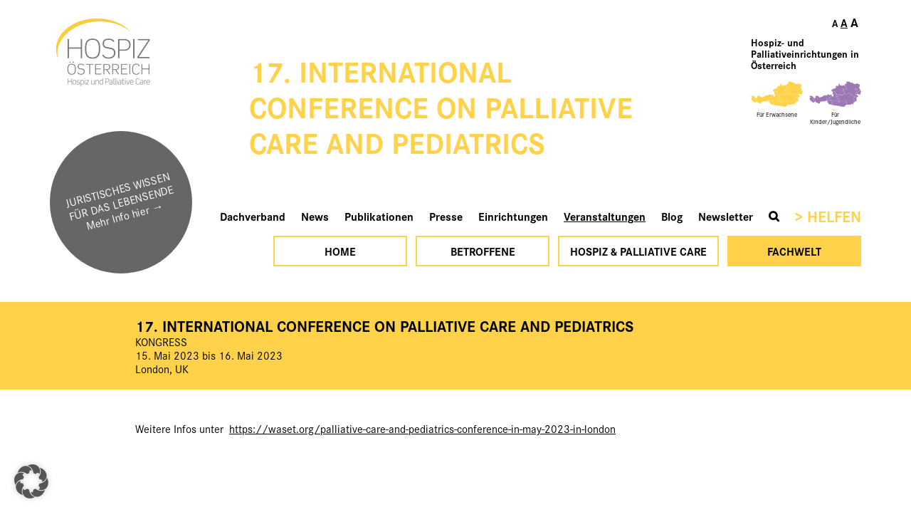

--- FILE ---
content_type: text/html; charset=UTF-8
request_url: https://www.hospiz.at/veranstaltungen/17-international-conference-on-palliative-care-and-pediatrics/
body_size: 18183
content:
<!DOCTYPE html>
<html lang="de">
<head>
<meta charset="UTF-8">
<meta name="viewport" content="width=device-width, initial-scale=1.0, user-scalable=no">
<meta http-equiv="X-UA-Compatible" content="IE=edge">
<link rel="profile" href="http://gmpg.org/xfn/11">
<link rel="pingback" href="https://www.hospiz.at/wordpress/xmlrpc.php">
<script src="https://use.typekit.net/njv4qpb.js"></script>
<script>try{Typekit.load({ async: true });}catch(e){}</script>
<noscript>
  <style type="text/css">
    #loader {
      display: none;
    }
  </style>
</noscript>
<meta name='robots' content='index, follow, max-image-preview:large, max-snippet:-1, max-video-preview:-1' />

	<!-- This site is optimized with the Yoast SEO plugin v26.5 - https://yoast.com/wordpress/plugins/seo/ -->
	<title>17. International Conference on Palliative Care and Pediatrics - Dachverband HOSPIZ Österreich</title>
	<link rel="canonical" href="https://www.hospiz.at/veranstaltungen/17-international-conference-on-palliative-care-and-pediatrics/" />
	<meta property="og:locale" content="de_DE" />
	<meta property="og:type" content="article" />
	<meta property="og:title" content="17. International Conference on Palliative Care and Pediatrics - Dachverband HOSPIZ Österreich" />
	<meta property="og:description" content="Weitere Infos unter  https://waset.org/palliative-care-and-pediatrics-conference-in-may-2023-in-london" />
	<meta property="og:url" content="https://www.hospiz.at/veranstaltungen/17-international-conference-on-palliative-care-and-pediatrics/" />
	<meta property="og:site_name" content="Dachverband HOSPIZ Österreich" />
	<meta name="twitter:card" content="summary_large_image" />
	<meta name="twitter:label1" content="Geschätzte Lesezeit" />
	<meta name="twitter:data1" content="1 Minute" />
	<script type="application/ld+json" class="yoast-schema-graph">{"@context":"https://schema.org","@graph":[{"@type":"WebPage","@id":"https://www.hospiz.at/veranstaltungen/17-international-conference-on-palliative-care-and-pediatrics/","url":"https://www.hospiz.at/veranstaltungen/17-international-conference-on-palliative-care-and-pediatrics/","name":"17. International Conference on Palliative Care and Pediatrics - Dachverband HOSPIZ Österreich","isPartOf":{"@id":"https://www.hospiz.at/#website"},"datePublished":"2022-09-11T14:24:42+00:00","breadcrumb":{"@id":"https://www.hospiz.at/veranstaltungen/17-international-conference-on-palliative-care-and-pediatrics/#breadcrumb"},"inLanguage":"de","potentialAction":[{"@type":"ReadAction","target":["https://www.hospiz.at/veranstaltungen/17-international-conference-on-palliative-care-and-pediatrics/"]}]},{"@type":"BreadcrumbList","@id":"https://www.hospiz.at/veranstaltungen/17-international-conference-on-palliative-care-and-pediatrics/#breadcrumb","itemListElement":[{"@type":"ListItem","position":1,"name":"Startseite","item":"https://www.hospiz.at/"},{"@type":"ListItem","position":2,"name":"Veranstaltungen","item":"https://www.hospiz.at/veranstaltungen/"},{"@type":"ListItem","position":3,"name":"17. International Conference on Palliative Care and Pediatrics"}]},{"@type":"WebSite","@id":"https://www.hospiz.at/#website","url":"https://www.hospiz.at/","name":"Dachverband HOSPIZ Österreich","description":"Hospiz- und Palliativ Care","potentialAction":[{"@type":"SearchAction","target":{"@type":"EntryPoint","urlTemplate":"https://www.hospiz.at/?s={search_term_string}"},"query-input":{"@type":"PropertyValueSpecification","valueRequired":true,"valueName":"search_term_string"}}],"inLanguage":"de"}]}</script>
	<!-- / Yoast SEO plugin. -->


<link rel="alternate" type="application/rss+xml" title="Dachverband HOSPIZ Österreich &raquo; Feed" href="https://www.hospiz.at/feed/" />
<link rel="alternate" title="oEmbed (JSON)" type="application/json+oembed" href="https://www.hospiz.at/wp-json/oembed/1.0/embed?url=https%3A%2F%2Fwww.hospiz.at%2Fveranstaltungen%2F17-international-conference-on-palliative-care-and-pediatrics%2F" />
<link rel="alternate" title="oEmbed (XML)" type="text/xml+oembed" href="https://www.hospiz.at/wp-json/oembed/1.0/embed?url=https%3A%2F%2Fwww.hospiz.at%2Fveranstaltungen%2F17-international-conference-on-palliative-care-and-pediatrics%2F&#038;format=xml" />
<style id='wp-img-auto-sizes-contain-inline-css' type='text/css'>
img:is([sizes=auto i],[sizes^="auto," i]){contain-intrinsic-size:3000px 1500px}
/*# sourceURL=wp-img-auto-sizes-contain-inline-css */
</style>
<style id='wp-emoji-styles-inline-css' type='text/css'>

	img.wp-smiley, img.emoji {
		display: inline !important;
		border: none !important;
		box-shadow: none !important;
		height: 1em !important;
		width: 1em !important;
		margin: 0 0.07em !important;
		vertical-align: -0.1em !important;
		background: none !important;
		padding: 0 !important;
	}
/*# sourceURL=wp-emoji-styles-inline-css */
</style>
<link rel='stylesheet' id='wp-block-library-css' href='https://www.hospiz.at/wordpress/wp-includes/css/dist/block-library/style.min.css?ver=6.9' type='text/css' media='all' />
<style id='global-styles-inline-css' type='text/css'>
:root{--wp--preset--aspect-ratio--square: 1;--wp--preset--aspect-ratio--4-3: 4/3;--wp--preset--aspect-ratio--3-4: 3/4;--wp--preset--aspect-ratio--3-2: 3/2;--wp--preset--aspect-ratio--2-3: 2/3;--wp--preset--aspect-ratio--16-9: 16/9;--wp--preset--aspect-ratio--9-16: 9/16;--wp--preset--color--black: #000000;--wp--preset--color--cyan-bluish-gray: #abb8c3;--wp--preset--color--white: #ffffff;--wp--preset--color--pale-pink: #f78da7;--wp--preset--color--vivid-red: #cf2e2e;--wp--preset--color--luminous-vivid-orange: #ff6900;--wp--preset--color--luminous-vivid-amber: #fcb900;--wp--preset--color--light-green-cyan: #7bdcb5;--wp--preset--color--vivid-green-cyan: #00d084;--wp--preset--color--pale-cyan-blue: #8ed1fc;--wp--preset--color--vivid-cyan-blue: #0693e3;--wp--preset--color--vivid-purple: #9b51e0;--wp--preset--gradient--vivid-cyan-blue-to-vivid-purple: linear-gradient(135deg,rgb(6,147,227) 0%,rgb(155,81,224) 100%);--wp--preset--gradient--light-green-cyan-to-vivid-green-cyan: linear-gradient(135deg,rgb(122,220,180) 0%,rgb(0,208,130) 100%);--wp--preset--gradient--luminous-vivid-amber-to-luminous-vivid-orange: linear-gradient(135deg,rgb(252,185,0) 0%,rgb(255,105,0) 100%);--wp--preset--gradient--luminous-vivid-orange-to-vivid-red: linear-gradient(135deg,rgb(255,105,0) 0%,rgb(207,46,46) 100%);--wp--preset--gradient--very-light-gray-to-cyan-bluish-gray: linear-gradient(135deg,rgb(238,238,238) 0%,rgb(169,184,195) 100%);--wp--preset--gradient--cool-to-warm-spectrum: linear-gradient(135deg,rgb(74,234,220) 0%,rgb(151,120,209) 20%,rgb(207,42,186) 40%,rgb(238,44,130) 60%,rgb(251,105,98) 80%,rgb(254,248,76) 100%);--wp--preset--gradient--blush-light-purple: linear-gradient(135deg,rgb(255,206,236) 0%,rgb(152,150,240) 100%);--wp--preset--gradient--blush-bordeaux: linear-gradient(135deg,rgb(254,205,165) 0%,rgb(254,45,45) 50%,rgb(107,0,62) 100%);--wp--preset--gradient--luminous-dusk: linear-gradient(135deg,rgb(255,203,112) 0%,rgb(199,81,192) 50%,rgb(65,88,208) 100%);--wp--preset--gradient--pale-ocean: linear-gradient(135deg,rgb(255,245,203) 0%,rgb(182,227,212) 50%,rgb(51,167,181) 100%);--wp--preset--gradient--electric-grass: linear-gradient(135deg,rgb(202,248,128) 0%,rgb(113,206,126) 100%);--wp--preset--gradient--midnight: linear-gradient(135deg,rgb(2,3,129) 0%,rgb(40,116,252) 100%);--wp--preset--font-size--small: 13px;--wp--preset--font-size--medium: 20px;--wp--preset--font-size--large: 36px;--wp--preset--font-size--x-large: 42px;--wp--preset--spacing--20: 0.44rem;--wp--preset--spacing--30: 0.67rem;--wp--preset--spacing--40: 1rem;--wp--preset--spacing--50: 1.5rem;--wp--preset--spacing--60: 2.25rem;--wp--preset--spacing--70: 3.38rem;--wp--preset--spacing--80: 5.06rem;--wp--preset--shadow--natural: 6px 6px 9px rgba(0, 0, 0, 0.2);--wp--preset--shadow--deep: 12px 12px 50px rgba(0, 0, 0, 0.4);--wp--preset--shadow--sharp: 6px 6px 0px rgba(0, 0, 0, 0.2);--wp--preset--shadow--outlined: 6px 6px 0px -3px rgb(255, 255, 255), 6px 6px rgb(0, 0, 0);--wp--preset--shadow--crisp: 6px 6px 0px rgb(0, 0, 0);}:where(.is-layout-flex){gap: 0.5em;}:where(.is-layout-grid){gap: 0.5em;}body .is-layout-flex{display: flex;}.is-layout-flex{flex-wrap: wrap;align-items: center;}.is-layout-flex > :is(*, div){margin: 0;}body .is-layout-grid{display: grid;}.is-layout-grid > :is(*, div){margin: 0;}:where(.wp-block-columns.is-layout-flex){gap: 2em;}:where(.wp-block-columns.is-layout-grid){gap: 2em;}:where(.wp-block-post-template.is-layout-flex){gap: 1.25em;}:where(.wp-block-post-template.is-layout-grid){gap: 1.25em;}.has-black-color{color: var(--wp--preset--color--black) !important;}.has-cyan-bluish-gray-color{color: var(--wp--preset--color--cyan-bluish-gray) !important;}.has-white-color{color: var(--wp--preset--color--white) !important;}.has-pale-pink-color{color: var(--wp--preset--color--pale-pink) !important;}.has-vivid-red-color{color: var(--wp--preset--color--vivid-red) !important;}.has-luminous-vivid-orange-color{color: var(--wp--preset--color--luminous-vivid-orange) !important;}.has-luminous-vivid-amber-color{color: var(--wp--preset--color--luminous-vivid-amber) !important;}.has-light-green-cyan-color{color: var(--wp--preset--color--light-green-cyan) !important;}.has-vivid-green-cyan-color{color: var(--wp--preset--color--vivid-green-cyan) !important;}.has-pale-cyan-blue-color{color: var(--wp--preset--color--pale-cyan-blue) !important;}.has-vivid-cyan-blue-color{color: var(--wp--preset--color--vivid-cyan-blue) !important;}.has-vivid-purple-color{color: var(--wp--preset--color--vivid-purple) !important;}.has-black-background-color{background-color: var(--wp--preset--color--black) !important;}.has-cyan-bluish-gray-background-color{background-color: var(--wp--preset--color--cyan-bluish-gray) !important;}.has-white-background-color{background-color: var(--wp--preset--color--white) !important;}.has-pale-pink-background-color{background-color: var(--wp--preset--color--pale-pink) !important;}.has-vivid-red-background-color{background-color: var(--wp--preset--color--vivid-red) !important;}.has-luminous-vivid-orange-background-color{background-color: var(--wp--preset--color--luminous-vivid-orange) !important;}.has-luminous-vivid-amber-background-color{background-color: var(--wp--preset--color--luminous-vivid-amber) !important;}.has-light-green-cyan-background-color{background-color: var(--wp--preset--color--light-green-cyan) !important;}.has-vivid-green-cyan-background-color{background-color: var(--wp--preset--color--vivid-green-cyan) !important;}.has-pale-cyan-blue-background-color{background-color: var(--wp--preset--color--pale-cyan-blue) !important;}.has-vivid-cyan-blue-background-color{background-color: var(--wp--preset--color--vivid-cyan-blue) !important;}.has-vivid-purple-background-color{background-color: var(--wp--preset--color--vivid-purple) !important;}.has-black-border-color{border-color: var(--wp--preset--color--black) !important;}.has-cyan-bluish-gray-border-color{border-color: var(--wp--preset--color--cyan-bluish-gray) !important;}.has-white-border-color{border-color: var(--wp--preset--color--white) !important;}.has-pale-pink-border-color{border-color: var(--wp--preset--color--pale-pink) !important;}.has-vivid-red-border-color{border-color: var(--wp--preset--color--vivid-red) !important;}.has-luminous-vivid-orange-border-color{border-color: var(--wp--preset--color--luminous-vivid-orange) !important;}.has-luminous-vivid-amber-border-color{border-color: var(--wp--preset--color--luminous-vivid-amber) !important;}.has-light-green-cyan-border-color{border-color: var(--wp--preset--color--light-green-cyan) !important;}.has-vivid-green-cyan-border-color{border-color: var(--wp--preset--color--vivid-green-cyan) !important;}.has-pale-cyan-blue-border-color{border-color: var(--wp--preset--color--pale-cyan-blue) !important;}.has-vivid-cyan-blue-border-color{border-color: var(--wp--preset--color--vivid-cyan-blue) !important;}.has-vivid-purple-border-color{border-color: var(--wp--preset--color--vivid-purple) !important;}.has-vivid-cyan-blue-to-vivid-purple-gradient-background{background: var(--wp--preset--gradient--vivid-cyan-blue-to-vivid-purple) !important;}.has-light-green-cyan-to-vivid-green-cyan-gradient-background{background: var(--wp--preset--gradient--light-green-cyan-to-vivid-green-cyan) !important;}.has-luminous-vivid-amber-to-luminous-vivid-orange-gradient-background{background: var(--wp--preset--gradient--luminous-vivid-amber-to-luminous-vivid-orange) !important;}.has-luminous-vivid-orange-to-vivid-red-gradient-background{background: var(--wp--preset--gradient--luminous-vivid-orange-to-vivid-red) !important;}.has-very-light-gray-to-cyan-bluish-gray-gradient-background{background: var(--wp--preset--gradient--very-light-gray-to-cyan-bluish-gray) !important;}.has-cool-to-warm-spectrum-gradient-background{background: var(--wp--preset--gradient--cool-to-warm-spectrum) !important;}.has-blush-light-purple-gradient-background{background: var(--wp--preset--gradient--blush-light-purple) !important;}.has-blush-bordeaux-gradient-background{background: var(--wp--preset--gradient--blush-bordeaux) !important;}.has-luminous-dusk-gradient-background{background: var(--wp--preset--gradient--luminous-dusk) !important;}.has-pale-ocean-gradient-background{background: var(--wp--preset--gradient--pale-ocean) !important;}.has-electric-grass-gradient-background{background: var(--wp--preset--gradient--electric-grass) !important;}.has-midnight-gradient-background{background: var(--wp--preset--gradient--midnight) !important;}.has-small-font-size{font-size: var(--wp--preset--font-size--small) !important;}.has-medium-font-size{font-size: var(--wp--preset--font-size--medium) !important;}.has-large-font-size{font-size: var(--wp--preset--font-size--large) !important;}.has-x-large-font-size{font-size: var(--wp--preset--font-size--x-large) !important;}
/*# sourceURL=global-styles-inline-css */
</style>

<style id='classic-theme-styles-inline-css' type='text/css'>
/*! This file is auto-generated */
.wp-block-button__link{color:#fff;background-color:#32373c;border-radius:9999px;box-shadow:none;text-decoration:none;padding:calc(.667em + 2px) calc(1.333em + 2px);font-size:1.125em}.wp-block-file__button{background:#32373c;color:#fff;text-decoration:none}
/*# sourceURL=/wp-includes/css/classic-themes.min.css */
</style>
<link rel='stylesheet' id='wpdm-font-awesome-css' href='https://www.hospiz.at/wordpress/wp-content/plugins/download-manager/assets/fontawesome/css/all.min.css?ver=6.9' type='text/css' media='all' />
<link rel='stylesheet' id='wpdm-front-bootstrap-css' href='https://www.hospiz.at/wordpress/wp-content/plugins/download-manager/assets/bootstrap/css/bootstrap.min.css?ver=6.9' type='text/css' media='all' />
<link rel='stylesheet' id='wf_magnific_popup_styles-css' href='https://www.hospiz.at/wordpress/wp-content/plugins/wf-magnific-lightbox/css/magnific-popup.css?ver=6.9' type='text/css' media='all' />
<link rel='stylesheet' id='wfml_custom-css' href='https://www.hospiz.at/wordpress/wp-content/plugins/wf-magnific-lightbox/css/wfml-custom.css?ver=6.9' type='text/css' media='all' />
<link rel='stylesheet' id='slgfonts_styles-css' href='https://www.hospiz.at/wordpress/wp-content/plugins/slgfonts/assets/css/fonts.css?ver=6.9' type='text/css' media='all' />
<link rel='stylesheet' id='font-awesome-css' href='https://www.hospiz.at/wordpress/wp-content/themes/hospiz/assets/css/font-awesome.min.css?ver=6.9' type='text/css' media='all' />
<link rel='stylesheet' id='hospiz-style-css' href='https://www.hospiz.at/wordpress/wp-content/themes/hospiz/style.css?ver=fd44b1e05c7a0287cb9e66ed5c844d6f299eb97b' type='text/css' media='all' />
<link rel='stylesheet' id='UserAccessManagerLoginForm-css' href='https://www.hospiz.at/wordpress/wp-content/plugins/user-access-manager/assets/css/uamLoginForm.css?ver=2.2.25' type='text/css' media='screen' />
<link rel='stylesheet' id='rapidmail-widget-css-css' href='https://www.hospiz.at/wordpress/wp-content/plugins/rapidmail-newsletter-software/css/widget.css?ver=6.9' type='text/css' media='all' />
<link rel='stylesheet' id='borlabs-cookie-custom-css' href='https://www.hospiz.at/wordpress/wp-content/cache/borlabs-cookie/1/borlabs-cookie-1-de.css?ver=3.3.22-110' type='text/css' media='all' />
<script type="text/javascript" src="https://www.hospiz.at/wordpress/wp-includes/js/jquery/jquery.min.js?ver=3.7.1" id="jquery-core-js"></script>
<script type="text/javascript" src="https://www.hospiz.at/wordpress/wp-includes/js/jquery/jquery-migrate.min.js?ver=3.4.1" id="jquery-migrate-js"></script>
<script type="text/javascript" src="https://www.hospiz.at/wordpress/wp-content/plugins/download-manager/assets/bootstrap/js/bootstrap.bundle.min.js?ver=6.9" id="wpdm-front-bootstrap-js"></script>
<script type="text/javascript" id="frontjs-js-extra">
/* <![CDATA[ */
var wpdm_url = {"home":"https://www.hospiz.at/","site":"https://www.hospiz.at/wordpress/","ajax":"https://www.hospiz.at/wordpress/wp-admin/admin-ajax.php"};
var wpdm_asset = {"spinner":"\u003Ci class=\"fas fa-sun fa-spin\"\u003E\u003C/i\u003E"};
//# sourceURL=frontjs-js-extra
/* ]]> */
</script>
<script type="text/javascript" src="https://www.hospiz.at/wordpress/wp-content/plugins/download-manager/assets/js/front.js?ver=3.1.28" id="frontjs-js"></script>
<script type="text/javascript" src="https://www.hospiz.at/wordpress/wp-content/plugins/download-manager/assets/js/chosen.jquery.min.js?ver=6.9" id="jquery-choosen-js"></script>
<script type="text/javascript" src="https://www.hospiz.at/wordpress/wp-content/plugins/wp-scroll-depth/js/jquery-scrolldepth/jquery.scrolldepth.min.js?ver=6.9" id="jquery.scrolldepth-js"></script>
<script type="text/javascript" id="rapidmail-widget-js-js-extra">
/* <![CDATA[ */
var rmwidget = {"msg_an_error_occurred":"Es ist ein Fehler aufgetreten","msg_subscribe_success":"Vielen Dank f\u00fcr Ihre Anmeldung!","spinner_uri":"https://www.hospiz.at/wordpress/wp-includes/images/wpspin_light.gif"};
//# sourceURL=rapidmail-widget-js-js-extra
/* ]]> */
</script>
<script type="text/javascript" src="https://www.hospiz.at/wordpress/wp-content/plugins/rapidmail-newsletter-software/js/widget.js?ver=6.9" id="rapidmail-widget-js-js"></script>
<script data-no-optimize="1" data-no-minify="1" data-cfasync="false" type="text/javascript" src="https://www.hospiz.at/wordpress/wp-content/cache/borlabs-cookie/1/borlabs-cookie-config-de.json.js?ver=3.3.22-121" id="borlabs-cookie-config-js"></script>
<script data-no-optimize="1" data-no-minify="1" data-cfasync="false" type="text/javascript" src="https://www.hospiz.at/wordpress/wp-content/plugins/borlabs-cookie/assets/javascript/borlabs-cookie-prioritize.min.js?ver=3.3.22" id="borlabs-cookie-prioritize-js"></script>
<script></script><link rel="https://api.w.org/" href="https://www.hospiz.at/wp-json/" /><link rel="EditURI" type="application/rsd+xml" title="RSD" href="https://www.hospiz.at/wordpress/xmlrpc.php?rsd" />
<meta name="generator" content="WordPress 6.9" />
<link rel='shortlink' href='https://www.hospiz.at/?p=22860' />

        <script>
            var wpdm_site_url = 'https://www.hospiz.at/wordpress/';
            var wpdm_home_url = 'https://www.hospiz.at/';
            var ajax_url = 'https://www.hospiz.at/wordpress/wp-admin/admin-ajax.php';
            var wpdm_ajax_url = 'https://www.hospiz.at/wordpress/wp-admin/admin-ajax.php';
            var wpdm_ajax_popup = '0';
        </script>
        <style>
            .wpdm-download-link.btn.btn-primary.{
                border-radius: 4px;
            }
        </style>


        <script>
	jQuery( document ).ready(function(){
		jQuery.scrollDepth({
			elements: ['#master-footer'],
			percentage: true,
			userTiming: true,
			pixelDepth: false,
			nonInteraction: false,
			gtmOverride: false,
	});
});
</script>
<script data-borlabs-cookie-script-blocker-ignore>
if ('0' === '1' && ('0' === '1' || '1' === '1')) {
    window['gtag_enable_tcf_support'] = true;
}
window.dataLayer = window.dataLayer || [];
if (typeof gtag !== 'function') {
    function gtag() {
        dataLayer.push(arguments);
    }
}
gtag('set', 'developer_id.dYjRjMm', true);
if ('0' === '1' || '1' === '1') {
    if (window.BorlabsCookieGoogleConsentModeDefaultSet !== true) {
        let getCookieValue = function (name) {
            return document.cookie.match('(^|;)\\s*' + name + '\\s*=\\s*([^;]+)')?.pop() || '';
        };
        let cookieValue = getCookieValue('borlabs-cookie-gcs');
        let consentsFromCookie = {};
        if (cookieValue !== '') {
            consentsFromCookie = JSON.parse(decodeURIComponent(cookieValue));
        }
        let defaultValues = {
            'ad_storage': 'denied',
            'ad_user_data': 'denied',
            'ad_personalization': 'denied',
            'analytics_storage': 'denied',
            'functionality_storage': 'denied',
            'personalization_storage': 'denied',
            'security_storage': 'denied',
            'wait_for_update': 500,
        };
        gtag('consent', 'default', { ...defaultValues, ...consentsFromCookie });
    }
    window.BorlabsCookieGoogleConsentModeDefaultSet = true;
    let borlabsCookieConsentChangeHandler = function () {
        window.dataLayer = window.dataLayer || [];
        if (typeof gtag !== 'function') { function gtag(){dataLayer.push(arguments);} }

        let getCookieValue = function (name) {
            return document.cookie.match('(^|;)\\s*' + name + '\\s*=\\s*([^;]+)')?.pop() || '';
        };
        let cookieValue = getCookieValue('borlabs-cookie-gcs');
        let consentsFromCookie = {};
        if (cookieValue !== '') {
            consentsFromCookie = JSON.parse(decodeURIComponent(cookieValue));
        }

        consentsFromCookie.analytics_storage = BorlabsCookie.Consents.hasConsent('google-analytics') ? 'granted' : 'denied';

        BorlabsCookie.CookieLibrary.setCookie(
            'borlabs-cookie-gcs',
            JSON.stringify(consentsFromCookie),
            BorlabsCookie.Settings.automaticCookieDomainAndPath.value ? '' : BorlabsCookie.Settings.cookieDomain.value,
            BorlabsCookie.Settings.cookiePath.value,
            BorlabsCookie.Cookie.getPluginCookie().expires,
            BorlabsCookie.Settings.cookieSecure.value,
            BorlabsCookie.Settings.cookieSameSite.value
        );
    }
    document.addEventListener('borlabs-cookie-consent-saved', borlabsCookieConsentChangeHandler);
    document.addEventListener('borlabs-cookie-handle-unblock', borlabsCookieConsentChangeHandler);
}
if ('0' === '1') {
    gtag("js", new Date());
    gtag("config", "G-BLHHWK0F3M", {"anonymize_ip": true});

    (function (w, d, s, i) {
        var f = d.getElementsByTagName(s)[0],
            j = d.createElement(s);
        j.async = true;
        j.src =
            "https://www.googletagmanager.com/gtag/js?id=" + i;
        f.parentNode.insertBefore(j, f);
    })(window, document, "script", "G-BLHHWK0F3M");
}
</script><script data-no-optimize="1" data-no-minify="1" data-cfasync="false" data-borlabs-cookie-script-blocker-ignore>
if ('0' === '1' && ('0' === '1' || '1' === '1')) {
    window['gtag_enable_tcf_support'] = true;
}
window.dataLayer = window.dataLayer || [];
if (typeof gtag !== 'function') {
    function gtag() {
        dataLayer.push(arguments);
    }
}
gtag('set', 'developer_id.dYjRjMm', true);
if ('0' === '1' || '1' === '1') {
    if (window.BorlabsCookieGoogleConsentModeDefaultSet !== true) {
        let getCookieValue = function (name) {
            return document.cookie.match('(^|;)\\s*' + name + '\\s*=\\s*([^;]+)')?.pop() || '';
        };
        let cookieValue = getCookieValue('borlabs-cookie-gcs');
        let consentsFromCookie = {};
        if (cookieValue !== '') {
            consentsFromCookie = JSON.parse(decodeURIComponent(cookieValue));
        }
        let defaultValues = {
            'ad_storage': 'denied',
            'ad_user_data': 'denied',
            'ad_personalization': 'denied',
            'analytics_storage': 'denied',
            'functionality_storage': 'denied',
            'personalization_storage': 'denied',
            'security_storage': 'denied',
            'wait_for_update': 500,
        };
        gtag('consent', 'default', { ...defaultValues, ...consentsFromCookie });
    }
    window.BorlabsCookieGoogleConsentModeDefaultSet = true;
    let borlabsCookieConsentChangeHandler = function () {
        window.dataLayer = window.dataLayer || [];
        if (typeof gtag !== 'function') { function gtag(){dataLayer.push(arguments);} }

        let getCookieValue = function (name) {
            return document.cookie.match('(^|;)\\s*' + name + '\\s*=\\s*([^;]+)')?.pop() || '';
        };
        let cookieValue = getCookieValue('borlabs-cookie-gcs');
        let consentsFromCookie = {};
        if (cookieValue !== '') {
            consentsFromCookie = JSON.parse(decodeURIComponent(cookieValue));
        }

        consentsFromCookie.analytics_storage = BorlabsCookie.Consents.hasConsent('google-analytics-four') ? 'granted' : 'denied';

        BorlabsCookie.CookieLibrary.setCookie(
            'borlabs-cookie-gcs',
            JSON.stringify(consentsFromCookie),
            BorlabsCookie.Settings.automaticCookieDomainAndPath.value ? '' : BorlabsCookie.Settings.cookieDomain.value,
            BorlabsCookie.Settings.cookiePath.value,
            BorlabsCookie.Cookie.getPluginCookie().expires,
            BorlabsCookie.Settings.cookieSecure.value,
            BorlabsCookie.Settings.cookieSameSite.value
        );
    }
    document.addEventListener('borlabs-cookie-consent-saved', borlabsCookieConsentChangeHandler);
    document.addEventListener('borlabs-cookie-handle-unblock', borlabsCookieConsentChangeHandler);
}
if ('0' === '1') {
    document.addEventListener('borlabs-cookie-after-init', function () {
		window.BorlabsCookie.Unblock.unblockScriptBlockerId('google-analytics-four');
	});
}
</script><script data-no-optimize="1" data-no-minify="1" data-cfasync="false" data-borlabs-cookie-script-blocker-ignore>
    (function () {
        if ('0' === '1' && '1' === '1') {
            window['gtag_enable_tcf_support'] = true;
        }
        window.dataLayer = window.dataLayer || [];
        if (typeof window.gtag !== 'function') {
            window.gtag = function () {
                window.dataLayer.push(arguments);
            };
        }
        gtag('set', 'developer_id.dYjRjMm', true);
        if ('1' === '1') {
            let getCookieValue = function (name) {
                return document.cookie.match('(^|;)\\s*' + name + '\\s*=\\s*([^;]+)')?.pop() || '';
            };
            const gtmRegionsData = '{{ google-tag-manager-cm-regional-defaults }}';
            let gtmRegions = [];
            if (gtmRegionsData !== '\{\{ google-tag-manager-cm-regional-defaults \}\}') {
                gtmRegions = JSON.parse(gtmRegionsData);
            }
            let defaultRegion = null;
            for (let gtmRegionIndex in gtmRegions) {
                let gtmRegion = gtmRegions[gtmRegionIndex];
                if (gtmRegion['google-tag-manager-cm-region'] === '') {
                    defaultRegion = gtmRegion;
                } else {
                    gtag('consent', 'default', {
                        'ad_storage': gtmRegion['google-tag-manager-cm-default-ad-storage'],
                        'ad_user_data': gtmRegion['google-tag-manager-cm-default-ad-user-data'],
                        'ad_personalization': gtmRegion['google-tag-manager-cm-default-ad-personalization'],
                        'analytics_storage': gtmRegion['google-tag-manager-cm-default-analytics-storage'],
                        'functionality_storage': gtmRegion['google-tag-manager-cm-default-functionality-storage'],
                        'personalization_storage': gtmRegion['google-tag-manager-cm-default-personalization-storage'],
                        'security_storage': gtmRegion['google-tag-manager-cm-default-security-storage'],
                        'region': gtmRegion['google-tag-manager-cm-region'].toUpperCase().split(','),
						'wait_for_update': 500,
                    });
                }
            }
            let cookieValue = getCookieValue('borlabs-cookie-gcs');
            let consentsFromCookie = {};
            if (cookieValue !== '') {
                consentsFromCookie = JSON.parse(decodeURIComponent(cookieValue));
            }
            let defaultValues = {
                'ad_storage': defaultRegion === null ? 'denied' : defaultRegion['google-tag-manager-cm-default-ad-storage'],
                'ad_user_data': defaultRegion === null ? 'denied' : defaultRegion['google-tag-manager-cm-default-ad-user-data'],
                'ad_personalization': defaultRegion === null ? 'denied' : defaultRegion['google-tag-manager-cm-default-ad-personalization'],
                'analytics_storage': defaultRegion === null ? 'denied' : defaultRegion['google-tag-manager-cm-default-analytics-storage'],
                'functionality_storage': defaultRegion === null ? 'denied' : defaultRegion['google-tag-manager-cm-default-functionality-storage'],
                'personalization_storage': defaultRegion === null ? 'denied' : defaultRegion['google-tag-manager-cm-default-personalization-storage'],
                'security_storage': defaultRegion === null ? 'denied' : defaultRegion['google-tag-manager-cm-default-security-storage'],
                'wait_for_update': 500,
            };
            gtag('consent', 'default', {...defaultValues, ...consentsFromCookie});
            gtag('set', 'ads_data_redaction', true);
        }

        if ('0' === '1') {
            let url = new URL(window.location.href);

            if ((url.searchParams.has('gtm_debug') && url.searchParams.get('gtm_debug') !== '') || document.cookie.indexOf('__TAG_ASSISTANT=') !== -1 || document.documentElement.hasAttribute('data-tag-assistant-present')) {
                /* GTM block start */
                (function(w,d,s,l,i){w[l]=w[l]||[];w[l].push({'gtm.start':
                        new Date().getTime(),event:'gtm.js'});var f=d.getElementsByTagName(s)[0],
                    j=d.createElement(s),dl=l!='dataLayer'?'&l='+l:'';j.async=true;j.src=
                    'https://www.googletagmanager.com/gtm.js?id='+i+dl;f.parentNode.insertBefore(j,f);
                })(window,document,'script','dataLayer','GTM-KPR7368');
                /* GTM block end */
            } else {
                /* GTM block start */
                (function(w,d,s,l,i){w[l]=w[l]||[];w[l].push({'gtm.start':
                        new Date().getTime(),event:'gtm.js'});var f=d.getElementsByTagName(s)[0],
                    j=d.createElement(s),dl=l!='dataLayer'?'&l='+l:'';j.async=true;j.src=
                    'https://www.hospiz.at/wordpress/wp-content/uploads/borlabs-cookie/' + i + '.js?ver=not-set-yet';f.parentNode.insertBefore(j,f);
                })(window,document,'script','dataLayer','GTM-KPR7368');
                /* GTM block end */
            }
        }


        let borlabsCookieConsentChangeHandler = function () {
            window.dataLayer = window.dataLayer || [];
            if (typeof window.gtag !== 'function') {
                window.gtag = function() {
                    window.dataLayer.push(arguments);
                };
            }

            let consents = BorlabsCookie.Cookie.getPluginCookie().consents;

            if ('1' === '1') {
                let gtmConsents = {};
                let customConsents = {};

				let services = BorlabsCookie.Services._services;

				for (let service in services) {
					if (service !== 'borlabs-cookie') {
						customConsents['borlabs_cookie_' + service.replaceAll('-', '_')] = BorlabsCookie.Consents.hasConsent(service) ? 'granted' : 'denied';
					}
				}

                if ('0' === '1') {
                    gtmConsents = {
                        'analytics_storage': BorlabsCookie.Consents.hasConsentForServiceGroup('marketing') === true ? 'granted' : 'denied',
                        'functionality_storage': BorlabsCookie.Consents.hasConsentForServiceGroup('marketing') === true ? 'granted' : 'denied',
                        'personalization_storage': BorlabsCookie.Consents.hasConsentForServiceGroup('marketing') === true ? 'granted' : 'denied',
                        'security_storage': BorlabsCookie.Consents.hasConsentForServiceGroup('marketing') === true ? 'granted' : 'denied',
                    };
                } else {
                    gtmConsents = {
                        'ad_storage': BorlabsCookie.Consents.hasConsentForServiceGroup('marketing') === true ? 'granted' : 'denied',
                        'ad_user_data': BorlabsCookie.Consents.hasConsentForServiceGroup('marketing') === true ? 'granted' : 'denied',
                        'ad_personalization': BorlabsCookie.Consents.hasConsentForServiceGroup('marketing') === true ? 'granted' : 'denied',
                        'analytics_storage': BorlabsCookie.Consents.hasConsentForServiceGroup('marketing') === true ? 'granted' : 'denied',
                        'functionality_storage': BorlabsCookie.Consents.hasConsentForServiceGroup('marketing') === true ? 'granted' : 'denied',
                        'personalization_storage': BorlabsCookie.Consents.hasConsentForServiceGroup('marketing') === true ? 'granted' : 'denied',
                        'security_storage': BorlabsCookie.Consents.hasConsentForServiceGroup('marketing') === true ? 'granted' : 'denied',
                    };
                }
                BorlabsCookie.CookieLibrary.setCookie(
                    'borlabs-cookie-gcs',
                    JSON.stringify(gtmConsents),
                    BorlabsCookie.Settings.automaticCookieDomainAndPath.value ? '' : BorlabsCookie.Settings.cookieDomain.value,
                    BorlabsCookie.Settings.cookiePath.value,
                    BorlabsCookie.Cookie.getPluginCookie().expires,
                    BorlabsCookie.Settings.cookieSecure.value,
                    BorlabsCookie.Settings.cookieSameSite.value
                );
                gtag('consent', 'update', {...gtmConsents, ...customConsents});
            }


            for (let serviceGroup in consents) {
                for (let service of consents[serviceGroup]) {
                    if (!window.BorlabsCookieGtmPackageSentEvents.includes(service) && service !== 'borlabs-cookie') {
                        window.dataLayer.push({
                            event: 'borlabs-cookie-opt-in-' + service,
                        });
                        window.BorlabsCookieGtmPackageSentEvents.push(service);
                    }
                }
            }
            let afterConsentsEvent = document.createEvent('Event');
            afterConsentsEvent.initEvent('borlabs-cookie-google-tag-manager-after-consents', true, true);
            document.dispatchEvent(afterConsentsEvent);
        };
        window.BorlabsCookieGtmPackageSentEvents = [];
        document.addEventListener('borlabs-cookie-consent-saved', borlabsCookieConsentChangeHandler);
        document.addEventListener('borlabs-cookie-handle-unblock', borlabsCookieConsentChangeHandler);
    })();
</script><meta name="generator" content="Powered by WPBakery Page Builder - drag and drop page builder for WordPress."/>
<noscript><style> .wpb_animate_when_almost_visible { opacity: 1; }</style></noscript><meta name="generator" content="WordPress Download Manager 3.1.28" />
            <style>
                


                .w3eden .fetfont,
                .w3eden .btn,
                .w3eden .btn.wpdm-front h3.title,
                .w3eden .wpdm-social-lock-box .IN-widget a span:last-child,
                .w3eden #xfilelist .panel-heading,
                .w3eden .wpdm-frontend-tabs a,
                .w3eden .alert:before,
                .w3eden .panel .panel-heading,
                .w3eden .discount-msg,
                .w3eden .panel.dashboard-panel h3,
                .w3eden #wpdm-dashboard-sidebar .list-group-item,
                .w3eden #package-description .wp-switch-editor,
                .w3eden .w3eden.author-dashbboard .nav.nav-tabs li a,
                .w3eden .wpdm_cart thead th,
                .w3eden #csp .list-group-item,
                .w3eden .modal-title {
                    font-family: Rubik, -apple-system, BlinkMacSystemFont, "Segoe UI", Roboto, Helvetica, Arial, sans-serif, "Apple Color Emoji", "Segoe UI Emoji", "Segoe UI Symbol";
                    text-transform: uppercase;
                    font-weight: 500;
                }
                .w3eden #csp .list-group-item{
                    text-transform: unset;
                }
            </style>
            </head>

<body class="wp-singular veranstaltung-template-default single single-veranstaltung postid-22860 wp-theme-hospiz group-blog wpb-js-composer js-comp-ver-8.7.2 vc_responsive">
<div id="page" class="site">
	<a class="skip-link screen-reader-text" href="#content">Zum Inhalt springen</a>
	<div id="loader"></div>
	<div class="page-overlay"></div>
	<header id="master-header" class="site-header" role="banner">
  	<div class="upper-header">
      <div class="flash-button-mobile"><div class="flash-button-inner"><a target="_blank" class="link" href="https://www.hospiz.at/jur-wissen-lebensende/">JURISTISCHES WISSEN FÜR DAS LEBENSENDE<br>
Mehr Info hier →
</a></div></div>      <div class="container">
              	<div class="upper-header__left">
          <div class="site-branding">
      		  <a href="https://www.hospiz.at/"><img class="logo" src="https://www.hospiz.at/wordpress/wp-content/themes/hospiz/assets/img/logo_hospiz.png" alt="Logo Dachverband Hospiz Österreich"></a>
      		</div> <!-- .site-branding -->
      	</div>
      	<div class="upper-header__right">
        	<div id="toggle-sidebar">
          	<span></span>
        	</div>
        	<ul class="resizer">
             <li class="small-font"><a href="#">A</a></li>
             <li class="normal-font active"><a href="#">A</a></li>
             <li class="large-font"><a href="#">A</a></li>
          </ul>
          <div class="website-switch-container">
            <div class="websites-switch__title">
              Hospiz- und Palliativeinrichtungen in Österreich            </div>
            <div class="websites-switch">
              <a href="https://www.hospiz.at/einrichtungsuebersicht/" class="websites-switch__hospiz">
                <img src="https://www.hospiz.at/wordpress/wp-content/themes/hospiz/assets/img/mapaustria_hospiz.svg" alt="Karte Österreich für Hospiz">
                <div class="websites-switch__label">Für Erwachsene</div>

              </a>
              <a href="https://www.kinder-hospiz.at/einrichtungsuebersicht/" class="websites-switch__kinderhospiz">
                <img src="https://www.hospiz.at/wordpress/wp-content/themes/hospiz/assets/img/mapaustria_kinderhospiz.svg" alt="Karte Österreich für Kinderhospiz">
                <div class="websites-switch__label">Für Kinder/Jugendliche</div>
              </a>
            </div>
          </div>
<!--
          <div class="main-search">
            <form role="search" method="get" class="search-form" action="https://www.hospiz.at/">
	<div>
		<label class="screen-reader-text"></label>
		<input type="search" value="" name="s" placeholder="Suche..." />
		<button type="submit"><i class="fa fa-search"></i></button>
	</div>
</form>          </div>
-->
      	</div>
      </div>
  	</div>

  	
    <div class="middle-header">
      <div class="container">
        <div class="page-title-container">
          <div class="page-title">
                          <h1 class="main-title">17. International Conference on Palliative Care and Pediatrics</h1>
                                  </div>
        </div>
      </div>
  	</div>

    <div class="lower-header">
      <div class="lower-header-fixedhelper">
        <div class="container">
          <div class="flash-button"><div class="flash-button-inner">JURISTISCHES WISSEN FÜR DAS LEBENSENDE<br>
Mehr Info hier →
</div><a target="_blank" class="link" href="https://www.hospiz.at/jur-wissen-lebensende/"></a></div>          <nav class="secondary-navigation" role="navigation">
      			<div class="menu-sekundaermenue-container"><ul id="secondary-menu" class="menu"><li id="menu-item-116" class="menu-item menu-item-type-custom menu-item-object-custom menu-item-has-children menu-item-116"><a href="#">Dachverband</a>
<ul class="sub-menu">
	<li id="menu-item-145" class="menu-item menu-item-type-post_type menu-item-object-page menu-item-145"><a href="https://www.hospiz.at/ueberuns/">Über uns</a></li>
	<li id="menu-item-761" class="menu-item menu-item-type-post_type menu-item-object-page menu-item-761"><a href="https://www.hospiz.at/geschichte-dachverband/">Geschichte</a></li>
	<li id="menu-item-760" class="menu-item menu-item-type-post_type menu-item-object-page menu-item-760"><a href="https://www.hospiz.at/organisationsstruktur/">Organisationsstruktur</a></li>
	<li id="menu-item-27047" class="menu-item menu-item-type-custom menu-item-object-custom menu-item-has-children menu-item-27047"><a href="https://www.hospiz.at/hospizbewegung-in-oesterreich/">Hospizbewegung in Österreich</a>
	<ul class="sub-menu">
		<li id="menu-item-27048" class="menu-item menu-item-type-custom menu-item-object-custom menu-item-27048"><a href="https://www.hospiz.at/hospizbewegung-in-oe-tirol">Tirol</a></li>
		<li id="menu-item-27224" class="menu-item menu-item-type-custom menu-item-object-custom menu-item-27224"><a href="https://www.hospiz.at/hospizbewegung-in-oe-salzburg">Salzburg</a></li>
		<li id="menu-item-27336" class="menu-item menu-item-type-custom menu-item-object-custom menu-item-27336"><a href="https://www.hospiz.at/die-hospizbewegung-in-oesterreich-oberoesterreich/">Oberösterreich</a></li>
		<li id="menu-item-27662" class="menu-item menu-item-type-custom menu-item-object-custom menu-item-27662"><a href="https://www.hospiz.at/die-hospizbewegung-in-oesterreich-kaernten/">Kärnten</a></li>
		<li id="menu-item-27858" class="menu-item menu-item-type-post_type menu-item-object-page menu-item-27858"><a href="https://www.hospiz.at/die-hospizbewegung-in-oesterreich-steiermark/">Steiermark</a></li>
		<li id="menu-item-28114" class="menu-item menu-item-type-custom menu-item-object-custom menu-item-28114"><a href="https://www.hospiz.at/die-hospizbewegung-in-oesterreich-wien/">Wien</a></li>
		<li id="menu-item-28218" class="menu-item menu-item-type-custom menu-item-object-custom menu-item-28218"><a href="https://www.hospiz.at/die-hospizbewegung-in-oesterreich-vorarlberg/">Vorarlberg</a></li>
		<li id="menu-item-28590" class="menu-item menu-item-type-custom menu-item-object-custom menu-item-28590"><a href="https://www.hospiz.at/die-hospizbewegung-in-oesterreich-niederoesterreich/">Niederösterreich</a></li>
	</ul>
</li>
	<li id="menu-item-146" class="menu-item menu-item-type-post_type menu-item-object-page menu-item-146"><a href="https://www.hospiz.at/vorstand/">Vorstand</a></li>
	<li id="menu-item-144" class="menu-item menu-item-type-post_type menu-item-object-page menu-item-144"><a href="https://www.hospiz.at/team/">Team</a></li>
	<li id="menu-item-4588" class="menu-item menu-item-type-post_type menu-item-object-page menu-item-4588"><a href="https://www.hospiz.at/taetigkeitsbericht/">Tätigkeitsbericht</a></li>
	<li id="menu-item-19549" class="menu-item menu-item-type-custom menu-item-object-custom menu-item-19549"><a href="https://www.hospiz.at/stellungnahmen/">Stellungnahmen</a></li>
	<li id="menu-item-759" class="menu-item menu-item-type-post_type menu-item-object-page menu-item-759"><a href="https://www.hospiz.at/unsere-partner/">Unsere Partner</a></li>
	<li id="menu-item-20810" class="menu-item menu-item-type-custom menu-item-object-custom menu-item-20810"><a href="https://www.hospiz.at/wordpress/wp-content/uploads/2024/06/2024_HOeST_Statuten.pdf">Statuten</a></li>
	<li id="menu-item-143" class="menu-item menu-item-type-post_type menu-item-object-page menu-item-143"><a href="https://www.hospiz.at/mitgliedschaft/">Mitgliedschaft</a></li>
</ul>
</li>
<li id="menu-item-124" class="menu-item menu-item-type-post_type menu-item-object-page current_page_parent menu-item-124"><a href="https://www.hospiz.at/news/">News</a></li>
<li id="menu-item-1017" class="menu-item menu-item-type-post_type_archive menu-item-object-publikation menu-item-1017"><a href="https://www.hospiz.at/publikationen/">Publikationen</a></li>
<li id="menu-item-1018" class="menu-item menu-item-type-post_type_archive menu-item-object-presseaussendung menu-item-has-children menu-item-1018"><a href="https://www.hospiz.at/presseaussendungen/">Presse</a>
<ul class="sub-menu">
	<li id="menu-item-1019" class="menu-item menu-item-type-post_type_archive menu-item-object-presseaussendung menu-item-1019"><a href="https://www.hospiz.at/presseaussendungen/">Presseaussendungen</a></li>
	<li id="menu-item-1020" class="menu-item menu-item-type-post_type_archive menu-item-object-stellungnahme menu-item-1020"><a href="https://www.hospiz.at/stellungnahmen/">Stellungnahmen</a></li>
	<li id="menu-item-764" class="menu-item menu-item-type-post_type menu-item-object-page menu-item-764"><a href="https://www.hospiz.at/info-und-kontakt/">Info und Kontakt</a></li>
	<li id="menu-item-1021" class="menu-item menu-item-type-post_type_archive menu-item-object-datenauswertung menu-item-1021"><a href="https://www.hospiz.at/statistik/">Statistik</a></li>
</ul>
</li>
<li id="menu-item-14746" class="menu-item menu-item-type-post_type menu-item-object-page menu-item-14746"><a href="https://www.hospiz.at/einrichtungsuebersicht/">Einrichtungen</a></li>
<li id="menu-item-14716" class="menu-item menu-item-type-post_type_archive menu-item-object-veranstaltung current-menu-item menu-item-14716"><a href="https://www.hospiz.at/veranstaltungen/" aria-current="page">Veranstaltungen</a></li>
<li id="menu-item-14776" class="menu-item menu-item-type-post_type_archive menu-item-object-blog menu-item-14776"><a href="https://www.hospiz.at/blog/">Blog</a></li>
<li id="menu-item-27013" class="menu-item menu-item-type-post_type menu-item-object-page menu-item-27013"><a href="https://www.hospiz.at/newsletter/">Newsletter</a></li>
<li id="menu-item-14714" class="search menu-item menu-item-type-custom menu-item-object-custom menu-item-14714"><a href="#"><span>Suche</span></a></li>
<li id="menu-item-4203" class="highlight menu-item menu-item-type-post_type menu-item-object-page menu-item-4203"><a href="https://www.hospiz.at/helfen/">Helfen</a></li>
</ul></div>      		</nav><!-- .secondary-navigation -->
          <nav id="site-navigation" class="main-navigation" role="navigation">
      			<div class="menu-hauptmenue-container"><ul id="primary-menu" class="menu"><li id="menu-item-18" class="menu-item menu-item-type-post_type menu-item-object-page menu-item-home menu-item-18"><a href="https://www.hospiz.at/">Home</a></li>
<li id="menu-item-10831" class="menu-item menu-item-type-post_type menu-item-object-page menu-item-has-children menu-item-10831"><a href="https://www.hospiz.at/betroffene/fuer-erwachsene/was-ist-hospiz-und-palliative-care/">Betroffene</a>
<ul class="sub-menu">
	<li id="menu-item-17405" class="menu-item menu-item-type-custom menu-item-object-custom menu-item-has-children menu-item-17405"><a href="https://www.hospiz.at/betroffene/fuer-erwachsene/was-ist-hospiz-und-palliative-care/">Für Erwachsene</a>
	<ul class="sub-menu">
		<li id="menu-item-629" class="menu-item menu-item-type-post_type menu-item-object-page menu-item-629"><a href="https://www.hospiz.at/betroffene/fuer-erwachsene/was-ist-hospiz-und-palliative-care/">Was ist Hospiz und Palliative Care?</a></li>
		<li id="menu-item-659" class="menu-item menu-item-type-post_type menu-item-object-page menu-item-659"><a href="https://www.hospiz.at/betroffene/fuer-erwachsene/hospiz-und-palliativeinrichtungen/">Hospiz- und Palliativeinrichtungen</a></li>
		<li id="menu-item-4180" class="menu-item menu-item-type-post_type menu-item-object-page menu-item-4180"><a href="https://www.hospiz.at/betroffene/fuer-erwachsene/ab-wann-hospiz-und-palliative-care/">Ab wann Hospiz- und Palliative Care</a></li>
		<li id="menu-item-4179" class="menu-item menu-item-type-post_type menu-item-object-page menu-item-4179"><a href="https://www.hospiz.at/betroffene/fuer-erwachsene/phasen-die-auftreten-koennen/">Phasen die auftreten können</a></li>
		<li id="menu-item-658" class="menu-item menu-item-type-post_type menu-item-object-page menu-item-658"><a href="https://www.hospiz.at/betroffene/fuer-erwachsene/sterbende-begleiten/">Schwerkranke und Sterbende begleiten</a></li>
		<li id="menu-item-656" class="menu-item menu-item-type-post_type menu-item-object-page menu-item-656"><a href="https://www.hospiz.at/betroffene/fuer-erwachsene/so-geht-es-sterbenden/">So geht es Sterbenden</a></li>
		<li id="menu-item-655" class="menu-item menu-item-type-post_type menu-item-object-page menu-item-655"><a href="https://www.hospiz.at/betroffene/fuer-erwachsene/in-der-letzten-phase-begleiten/">In der letzten Phase begleiten</a></li>
		<li id="menu-item-654" class="menu-item menu-item-type-post_type menu-item-object-page menu-item-654"><a href="https://www.hospiz.at/betroffene/fuer-erwachsene/demenzkranke-begleiten/">Demenzkranke begleiten</a></li>
		<li id="menu-item-4446" class="menu-item menu-item-type-post_type menu-item-object-page menu-item-4446"><a href="https://www.hospiz.at/initiativen-fuer-nicht-onkologische-erkrankungen/">Initiativen für nicht-onkologische Erkrankungen</a></li>
		<li id="menu-item-653" class="menu-item menu-item-type-post_type menu-item-object-page menu-item-653"><a href="https://www.hospiz.at/betroffene/fuer-erwachsene/entscheidungen-am-lebensende/">Entscheidungen für das Lebensende</a></li>
		<li id="menu-item-652" class="menu-item menu-item-type-post_type menu-item-object-page menu-item-652"><a href="https://www.hospiz.at/betroffene/fuer-erwachsene/rechtliches/">Nützliches und Rechtliches</a></li>
		<li id="menu-item-651" class="menu-item menu-item-type-post_type menu-item-object-page menu-item-651"><a href="https://www.hospiz.at/betroffene/fuer-erwachsene/trauer/">Trauer</a></li>
		<li id="menu-item-650" class="menu-item menu-item-type-post_type menu-item-object-page menu-item-650"><a href="https://www.hospiz.at/betroffene/fuer-erwachsene/lesetipps/">Links und Lesetipps</a></li>
	</ul>
</li>
	<li id="menu-item-19537" class="menu-item menu-item-type-custom menu-item-object-custom menu-item-19537"><a href="https://www.kinder-hospiz.at/">Für Kinder, Jugendliche und junge Erwachsene</a></li>
</ul>
</li>
<li id="menu-item-10830" class="menu-item menu-item-type-post_type menu-item-object-page menu-item-has-children menu-item-10830"><a href="https://www.hospiz.at/hospiz-palliative-care/die-idee-von-hospiz-und-palliative-care/">Hospiz &#038; Palliative Care</a>
<ul class="sub-menu">
	<li id="menu-item-702" class="menu-item menu-item-type-post_type menu-item-object-page menu-item-702"><a href="https://www.hospiz.at/hospiz-palliative-care/die-idee-von-hospiz-und-palliative-care/">Die Idee von Hospiz und Palliative Care</a></li>
	<li id="menu-item-701" class="menu-item menu-item-type-post_type menu-item-object-page menu-item-701"><a href="https://www.hospiz.at/hospiz-palliative-care/geschichte/">Geschichte</a></li>
	<li id="menu-item-700" class="menu-item menu-item-type-post_type menu-item-object-page menu-item-700"><a href="https://www.hospiz.at/hospiz-palliative-care/abgestufte-hospiz-und-palliativversorgung/">Abgestufte Hospiz- und Palliativversorgung</a></li>
	<li id="menu-item-696" class="menu-item menu-item-type-post_type menu-item-object-page menu-item-696"><a href="https://www.hospiz.at/hospiz-palliative-care/hospiz-und-palliative-care-fuer-kinder-jugendliche-und-junge-erwachsene/">Hospiz und Palliative Care für Kinder, Jugendliche und junge Erwachsene</a></li>
	<li id="menu-item-694" class="menu-item menu-item-type-post_type menu-item-object-page menu-item-has-children menu-item-694"><a href="https://www.hospiz.at/hospiz-palliative-care/hospiz-und-palliativecare-in-der-grundversorgung/">Hospiz und Palliative Care in der Grundversorgung</a>
	<ul class="sub-menu">
		<li id="menu-item-699" class="menu-item menu-item-type-post_type menu-item-object-page menu-item-699"><a href="https://www.hospiz.at/hospiz-palliative-care/hospiz-und-palliativecare-in-der-grundversorgung/hpc-in-alten-und-pflegeheimen/">HPC in Alten- und Pflegeheimen</a></li>
		<li id="menu-item-698" class="menu-item menu-item-type-post_type menu-item-object-page menu-item-698"><a href="https://www.hospiz.at/hospiz-palliative-care/hospiz-und-palliativecare-in-der-grundversorgung/hpc-in-der-betreuung-und-pflege-zuhause/">HPC in der mobilen Pflege und Betreuung zu Hause</a></li>
		<li id="menu-item-3912" class="menu-item menu-item-type-post_type menu-item-object-page menu-item-3912"><a href="https://www.hospiz.at/hospiz-palliative-care/hospiz-und-palliativecare-in-der-grundversorgung/vorsorgedialog/">VSD Vorsorgedialog®</a></li>
	</ul>
</li>
	<li id="menu-item-28258" class="menu-item menu-item-type-post_type menu-item-object-page menu-item-28258"><a href="https://www.hospiz.at/jur-wissen-lebensende/">Juristisches Wissen für das Lebensende</a></li>
	<li id="menu-item-697" class="menu-item menu-item-type-post_type menu-item-object-page menu-item-697"><a href="https://www.hospiz.at/hospiz-palliative-care/ehrenamt-in-oesterreich-und-europa/">Ehrenamt in Österreich und Europa</a></li>
	<li id="menu-item-27314" class="menu-item menu-item-type-custom menu-item-object-custom menu-item-has-children menu-item-27314"><a href="https://www.hospiz.at/brigitte-karner/">Hospizbotschafter:innen</a>
	<ul class="sub-menu">
		<li id="menu-item-27312" class="menu-item menu-item-type-post_type menu-item-object-page menu-item-27312"><a href="https://www.hospiz.at/brigitte-karner/">Brigitte Karner</a></li>
		<li id="menu-item-27313" class="menu-item menu-item-type-post_type menu-item-object-page menu-item-27313"><a href="https://www.hospiz.at/mireille-ngosso/">Mireille Ngosso</a></li>
	</ul>
</li>
	<li id="menu-item-695" class="menu-item menu-item-type-post_type menu-item-object-page menu-item-695"><a href="https://www.hospiz.at/hospiz-palliative-care/hospiz-und-palliativecare-in-der-grundversorgung/politische-entwicklungen/">Politische Entwicklungen</a></li>
	<li id="menu-item-693" class="menu-item menu-item-type-post_type menu-item-object-page menu-item-693"><a href="https://www.hospiz.at/hospiz-palliative-care/sterben-in-oesterreich-zahlen-und-fakten/">Sterben in Österreich: Zahlen und Fakten</a></li>
	<li id="menu-item-3980" class="menu-item menu-item-type-post_type_archive menu-item-object-stellungnahme menu-item-3980"><a href="https://www.hospiz.at/stellungnahmen/">Stellungnahmen</a></li>
	<li id="menu-item-691" class="menu-item menu-item-type-post_type menu-item-object-page menu-item-691"><a href="https://www.hospiz.at/hospiz-palliative-care/internationales/">Internationales</a></li>
	<li id="menu-item-690" class="menu-item menu-item-type-post_type menu-item-object-page menu-item-690"><a href="https://www.hospiz.at/hospiz-palliative-care/links/">Links</a></li>
</ul>
</li>
<li id="menu-item-10829" class="menu-item menu-item-type-post_type menu-item-object-page menu-item-has-children current-menu-parent current-menu-ancestor menu-item-10829"><a href="https://www.hospiz.at/fachwelt/qualitaetsmanagement/">Fachwelt</a>
<ul class="sub-menu">
	<li id="menu-item-25784" class="menu-item menu-item-type-post_type menu-item-object-page menu-item-25784"><a href="https://www.hospiz.at/fachwelt/pall-notfallmedikation/">Palliative Notfallmedikation</a></li>
	<li id="menu-item-750" class="menu-item menu-item-type-post_type menu-item-object-page menu-item-750"><a href="https://www.hospiz.at/fachwelt/qualitaetsmanagement/">Curricula, Standards, Konzepte</a></li>
	<li id="menu-item-10799" class="menu-item menu-item-type-post_type_archive menu-item-object-datenauswertung menu-item-10799"><a href="https://www.hospiz.at/statistik/">Statistik</a></li>
	<li id="menu-item-746" class="menu-item menu-item-type-post_type menu-item-object-page menu-item-has-children menu-item-746"><a href="https://www.hospiz.at/fachwelt/bildung/">Bildung</a>
	<ul class="sub-menu">
		<li id="menu-item-19089" class="menu-item menu-item-type-post_type menu-item-object-page menu-item-19089"><a href="https://www.hospiz.at/fachwelt/bildung/">Übersicht und Einführung</a></li>
		<li id="menu-item-747" class="menu-item menu-item-type-post_type menu-item-object-page menu-item-747"><a href="https://www.hospiz.at/fachwelt/bildung/befaehigungskurse-fuer-ehrenamtliche/">Befähigungskurse für Ehrenamtliche</a></li>
		<li id="menu-item-749" class="menu-item menu-item-type-post_type menu-item-object-page menu-item-749"><a href="https://www.hospiz.at/fachwelt/bildung/interprofessionelle-basislehrgaenge/">Interprofessionelle Basislehrgänge</a></li>
		<li id="menu-item-4477" class="menu-item menu-item-type-custom menu-item-object-custom menu-item-4477"><a href="https://www.pmu.ac.at/studium-weiterbildung/pmu-academy/palliative-care">Universitäre Weiterbildung</a></li>
	</ul>
</li>
	<li id="menu-item-4462" class="menu-item menu-item-type-custom menu-item-object-custom menu-item-4462"><a target="_blank" href="http://www.hildegard-teuschl-preis.at/">Hildegard Teuschl Preis</a></li>
	<li id="menu-item-10908" class="menu-item menu-item-type-post_type menu-item-object-page menu-item-10908"><a href="https://www.hospiz.at/fachwelt/ab-wann-hospiz-und-palliative-care/">Ab wann Hospiz und Palliative Care?</a></li>
	<li id="menu-item-10907" class="menu-item menu-item-type-post_type menu-item-object-page menu-item-10907"><a href="https://www.hospiz.at/fachwelt/ethische-fragestellungen/">Ethische Fragestellungen</a></li>
	<li id="menu-item-740" class="menu-item menu-item-type-post_type menu-item-object-page menu-item-has-children menu-item-740"><a href="https://www.hospiz.at/fachwelt/hospiz-und-palliative-care-in-der-grundversorgung/">Grundversorgung</a>
	<ul class="sub-menu">
		<li id="menu-item-744" class="menu-item menu-item-type-post_type menu-item-object-page menu-item-744"><a href="https://www.hospiz.at/fachwelt/hospiz-und-palliative-care-in-der-grundversorgung/hpc-in-alten-und-pflegeheimen/">Hospiz &#038; Palliative Care in Alten- und Pflegeheimen</a></li>
		<li id="menu-item-743" class="menu-item menu-item-type-post_type menu-item-object-page menu-item-743"><a href="https://www.hospiz.at/fachwelt/hospiz-und-palliative-care-in-der-grundversorgung/hpc-in-der-betreuung-und-pflege-zuhause/">Hospiz &#038; Palliative Care in der mobilen Pflege und Betreuung zu Hause</a></li>
		<li id="menu-item-10529" class="menu-item menu-item-type-post_type menu-item-object-page menu-item-10529"><a href="https://www.hospiz.at/fachwelt/vorsorgedialog/">VSD Vorsorgedialog®</a></li>
	</ul>
</li>
	<li id="menu-item-10906" class="menu-item menu-item-type-post_type menu-item-object-page menu-item-10906"><a href="https://www.hospiz.at/fachwelt/spezialisierte-hospiz-und-palliativversorgung/">Spezialisierte Hospiz- und Palliativversorgung</a></li>
	<li id="menu-item-742" class="menu-item menu-item-type-post_type menu-item-object-page menu-item-742"><a href="https://www.hospiz.at/fachwelt/ehrenamt-in-oesterreich-und-europa/">Ehrenamt in Österreich und Europa</a></li>
	<li id="menu-item-741" class="menu-item menu-item-type-post_type menu-item-object-page menu-item-741"><a href="https://www.hospiz.at/fachwelt/trauerbegleitung/">Trauerbegleitung</a></li>
	<li id="menu-item-739" class="menu-item menu-item-type-post_type menu-item-object-page menu-item-739"><a href="https://www.hospiz.at/fachwelt/hilfreiches-fuer-die-praxis/">Hilfreiches für die Praxis</a></li>
	<li id="menu-item-736" class="menu-item menu-item-type-post_type menu-item-object-page menu-item-736"><a href="https://www.hospiz.at/fachwelt/fachliteratur/">Fachliteratur</a></li>
	<li id="menu-item-1539" class="menu-item menu-item-type-post_type_archive menu-item-object-veranstaltung current-menu-item menu-item-1539"><a href="https://www.hospiz.at/veranstaltungen/" aria-current="page">Veranstaltungen und Kongresse</a></li>
</ul>
</li>
</ul></div>      		</nav><!-- #site-navigation -->
        </div>
      </div>
  	</div>
	</header><!-- #masthead -->

	<div class="search-overlay">
	  <button class="search-overlay-close">X</button>
	  <div class="search-form-container">
	    <form role="search" method="get" class="search-form" action="https://www.hospiz.at/">
	<div>
		<label class="screen-reader-text"></label>
		<input type="search" value="" name="s" placeholder="Suche..." />
		<button type="submit"><i class="fa fa-search"></i></button>
	</div>
</form>	  </div>
	</div>

	<div id="offcanvas-sidebar">
    <div class="website-switch-container mobile">
      <div class="websites-switch__title">
        Hospiz- und Palliativeinrichtungen in Österreich      </div>
      <div class="websites-switch">
        <a href="https://www.hospiz.at/einrichtungsuebersicht/" class="websites-switch__hospiz">
          <img src="https://www.hospiz.at/wordpress/wp-content/themes/hospiz/assets/img/mapaustria_hospiz.svg" alt="Karte Österreich für Hospiz">
          <div class="websites-switch__label">Für Erwachsene</div>

        </a>
        <a href="https://www.kinder-hospiz.at/einrichtungsuebersicht/" class="websites-switch__kinderhospiz">
          <img src="https://www.hospiz.at/wordpress/wp-content/themes/hospiz/assets/img/mapaustria_kinderhospiz.svg" alt="Karte Österreich für Kinderhospiz">
          <div class="websites-switch__label">Für Kinder/Jugendliche</div>
        </a>
      </div>
    </div>
    <div class="main-search-mobile">
      <form role="search" method="get" class="search-form" action="https://www.hospiz.at/">
	<div>
		<label class="screen-reader-text"></label>
		<input type="search" value="" name="s" placeholder="Suche..." />
		<button type="submit"><i class="fa fa-search"></i></button>
	</div>
</form>    </div>
    <div class="divider"></div>
    <nav id="site-navigation-mobile" class="main-navigation-mobile" role="navigation">
			<div class="menu-hauptmenue-container"><ul id="primary-menu-mobile" class="menu"><li class="menu-item menu-item-type-post_type menu-item-object-page menu-item-home menu-item-18"><a href="https://www.hospiz.at/">Home</a></li>
<li class="menu-item menu-item-type-post_type menu-item-object-page menu-item-has-children menu-item-10831"><a href="https://www.hospiz.at/betroffene/fuer-erwachsene/was-ist-hospiz-und-palliative-care/">Betroffene</a>
<ul class="sub-menu">
	<li class="menu-item menu-item-type-custom menu-item-object-custom menu-item-has-children menu-item-17405"><a href="https://www.hospiz.at/betroffene/fuer-erwachsene/was-ist-hospiz-und-palliative-care/">Für Erwachsene</a>
	<ul class="sub-menu">
		<li class="menu-item menu-item-type-post_type menu-item-object-page menu-item-629"><a href="https://www.hospiz.at/betroffene/fuer-erwachsene/was-ist-hospiz-und-palliative-care/">Was ist Hospiz und Palliative Care?</a></li>
		<li class="menu-item menu-item-type-post_type menu-item-object-page menu-item-659"><a href="https://www.hospiz.at/betroffene/fuer-erwachsene/hospiz-und-palliativeinrichtungen/">Hospiz- und Palliativeinrichtungen</a></li>
		<li class="menu-item menu-item-type-post_type menu-item-object-page menu-item-4180"><a href="https://www.hospiz.at/betroffene/fuer-erwachsene/ab-wann-hospiz-und-palliative-care/">Ab wann Hospiz- und Palliative Care</a></li>
		<li class="menu-item menu-item-type-post_type menu-item-object-page menu-item-4179"><a href="https://www.hospiz.at/betroffene/fuer-erwachsene/phasen-die-auftreten-koennen/">Phasen die auftreten können</a></li>
		<li class="menu-item menu-item-type-post_type menu-item-object-page menu-item-658"><a href="https://www.hospiz.at/betroffene/fuer-erwachsene/sterbende-begleiten/">Schwerkranke und Sterbende begleiten</a></li>
		<li class="menu-item menu-item-type-post_type menu-item-object-page menu-item-656"><a href="https://www.hospiz.at/betroffene/fuer-erwachsene/so-geht-es-sterbenden/">So geht es Sterbenden</a></li>
		<li class="menu-item menu-item-type-post_type menu-item-object-page menu-item-655"><a href="https://www.hospiz.at/betroffene/fuer-erwachsene/in-der-letzten-phase-begleiten/">In der letzten Phase begleiten</a></li>
		<li class="menu-item menu-item-type-post_type menu-item-object-page menu-item-654"><a href="https://www.hospiz.at/betroffene/fuer-erwachsene/demenzkranke-begleiten/">Demenzkranke begleiten</a></li>
		<li class="menu-item menu-item-type-post_type menu-item-object-page menu-item-4446"><a href="https://www.hospiz.at/initiativen-fuer-nicht-onkologische-erkrankungen/">Initiativen für nicht-onkologische Erkrankungen</a></li>
		<li class="menu-item menu-item-type-post_type menu-item-object-page menu-item-653"><a href="https://www.hospiz.at/betroffene/fuer-erwachsene/entscheidungen-am-lebensende/">Entscheidungen für das Lebensende</a></li>
		<li class="menu-item menu-item-type-post_type menu-item-object-page menu-item-652"><a href="https://www.hospiz.at/betroffene/fuer-erwachsene/rechtliches/">Nützliches und Rechtliches</a></li>
		<li class="menu-item menu-item-type-post_type menu-item-object-page menu-item-651"><a href="https://www.hospiz.at/betroffene/fuer-erwachsene/trauer/">Trauer</a></li>
		<li class="menu-item menu-item-type-post_type menu-item-object-page menu-item-650"><a href="https://www.hospiz.at/betroffene/fuer-erwachsene/lesetipps/">Links und Lesetipps</a></li>

	</ul><div class="expand"></div></li>
	<li class="menu-item menu-item-type-custom menu-item-object-custom menu-item-19537"><a href="https://www.kinder-hospiz.at/">Für Kinder, Jugendliche und junge Erwachsene</a></li>

</ul><div class="expand"></div></li>
<li class="menu-item menu-item-type-post_type menu-item-object-page menu-item-has-children menu-item-10830"><a href="https://www.hospiz.at/hospiz-palliative-care/die-idee-von-hospiz-und-palliative-care/">Hospiz &#038; Palliative Care</a>
<ul class="sub-menu">
	<li class="menu-item menu-item-type-post_type menu-item-object-page menu-item-702"><a href="https://www.hospiz.at/hospiz-palliative-care/die-idee-von-hospiz-und-palliative-care/">Die Idee von Hospiz und Palliative Care</a></li>
	<li class="menu-item menu-item-type-post_type menu-item-object-page menu-item-701"><a href="https://www.hospiz.at/hospiz-palliative-care/geschichte/">Geschichte</a></li>
	<li class="menu-item menu-item-type-post_type menu-item-object-page menu-item-700"><a href="https://www.hospiz.at/hospiz-palliative-care/abgestufte-hospiz-und-palliativversorgung/">Abgestufte Hospiz- und Palliativversorgung</a></li>
	<li class="menu-item menu-item-type-post_type menu-item-object-page menu-item-696"><a href="https://www.hospiz.at/hospiz-palliative-care/hospiz-und-palliative-care-fuer-kinder-jugendliche-und-junge-erwachsene/">Hospiz und Palliative Care für Kinder, Jugendliche und junge Erwachsene</a></li>
	<li class="menu-item menu-item-type-post_type menu-item-object-page menu-item-has-children menu-item-694"><a href="https://www.hospiz.at/hospiz-palliative-care/hospiz-und-palliativecare-in-der-grundversorgung/">Hospiz und Palliative Care in der Grundversorgung</a>
	<ul class="sub-menu">
		<li class="menu-item menu-item-type-post_type menu-item-object-page menu-item-699"><a href="https://www.hospiz.at/hospiz-palliative-care/hospiz-und-palliativecare-in-der-grundversorgung/hpc-in-alten-und-pflegeheimen/">HPC in Alten- und Pflegeheimen</a></li>
		<li class="menu-item menu-item-type-post_type menu-item-object-page menu-item-698"><a href="https://www.hospiz.at/hospiz-palliative-care/hospiz-und-palliativecare-in-der-grundversorgung/hpc-in-der-betreuung-und-pflege-zuhause/">HPC in der mobilen Pflege und Betreuung zu Hause</a></li>
		<li class="menu-item menu-item-type-post_type menu-item-object-page menu-item-3912"><a href="https://www.hospiz.at/hospiz-palliative-care/hospiz-und-palliativecare-in-der-grundversorgung/vorsorgedialog/">VSD Vorsorgedialog®</a></li>

	</ul><div class="expand"></div></li>
	<li class="menu-item menu-item-type-post_type menu-item-object-page menu-item-28258"><a href="https://www.hospiz.at/jur-wissen-lebensende/">Juristisches Wissen für das Lebensende</a></li>
	<li class="menu-item menu-item-type-post_type menu-item-object-page menu-item-697"><a href="https://www.hospiz.at/hospiz-palliative-care/ehrenamt-in-oesterreich-und-europa/">Ehrenamt in Österreich und Europa</a></li>
	<li class="menu-item menu-item-type-custom menu-item-object-custom menu-item-has-children menu-item-27314"><a href="https://www.hospiz.at/brigitte-karner/">Hospizbotschafter:innen</a>
	<ul class="sub-menu">
		<li class="menu-item menu-item-type-post_type menu-item-object-page menu-item-27312"><a href="https://www.hospiz.at/brigitte-karner/">Brigitte Karner</a></li>
		<li class="menu-item menu-item-type-post_type menu-item-object-page menu-item-27313"><a href="https://www.hospiz.at/mireille-ngosso/">Mireille Ngosso</a></li>

	</ul><div class="expand"></div></li>
	<li class="menu-item menu-item-type-post_type menu-item-object-page menu-item-695"><a href="https://www.hospiz.at/hospiz-palliative-care/hospiz-und-palliativecare-in-der-grundversorgung/politische-entwicklungen/">Politische Entwicklungen</a></li>
	<li class="menu-item menu-item-type-post_type menu-item-object-page menu-item-693"><a href="https://www.hospiz.at/hospiz-palliative-care/sterben-in-oesterreich-zahlen-und-fakten/">Sterben in Österreich: Zahlen und Fakten</a></li>
	<li class="menu-item menu-item-type-post_type_archive menu-item-object-stellungnahme menu-item-3980"><a href="https://www.hospiz.at/stellungnahmen/">Stellungnahmen</a></li>
	<li class="menu-item menu-item-type-post_type menu-item-object-page menu-item-691"><a href="https://www.hospiz.at/hospiz-palliative-care/internationales/">Internationales</a></li>
	<li class="menu-item menu-item-type-post_type menu-item-object-page menu-item-690"><a href="https://www.hospiz.at/hospiz-palliative-care/links/">Links</a></li>

</ul><div class="expand"></div></li>
<li class="menu-item menu-item-type-post_type menu-item-object-page menu-item-has-children current-menu-parent current-menu-ancestor menu-item-10829"><a href="https://www.hospiz.at/fachwelt/qualitaetsmanagement/">Fachwelt</a>
<ul class="sub-menu">
	<li class="menu-item menu-item-type-post_type menu-item-object-page menu-item-25784"><a href="https://www.hospiz.at/fachwelt/pall-notfallmedikation/">Palliative Notfallmedikation</a></li>
	<li class="menu-item menu-item-type-post_type menu-item-object-page menu-item-750"><a href="https://www.hospiz.at/fachwelt/qualitaetsmanagement/">Curricula, Standards, Konzepte</a></li>
	<li class="menu-item menu-item-type-post_type_archive menu-item-object-datenauswertung menu-item-10799"><a href="https://www.hospiz.at/statistik/">Statistik</a></li>
	<li class="menu-item menu-item-type-post_type menu-item-object-page menu-item-has-children menu-item-746"><a href="https://www.hospiz.at/fachwelt/bildung/">Bildung</a>
	<ul class="sub-menu">
		<li class="menu-item menu-item-type-post_type menu-item-object-page menu-item-19089"><a href="https://www.hospiz.at/fachwelt/bildung/">Übersicht und Einführung</a></li>
		<li class="menu-item menu-item-type-post_type menu-item-object-page menu-item-747"><a href="https://www.hospiz.at/fachwelt/bildung/befaehigungskurse-fuer-ehrenamtliche/">Befähigungskurse für Ehrenamtliche</a></li>
		<li class="menu-item menu-item-type-post_type menu-item-object-page menu-item-749"><a href="https://www.hospiz.at/fachwelt/bildung/interprofessionelle-basislehrgaenge/">Interprofessionelle Basislehrgänge</a></li>
		<li class="menu-item menu-item-type-custom menu-item-object-custom menu-item-4477"><a href="https://www.pmu.ac.at/studium-weiterbildung/pmu-academy/palliative-care">Universitäre Weiterbildung</a></li>

	</ul><div class="expand"></div></li>
	<li class="menu-item menu-item-type-custom menu-item-object-custom menu-item-4462"><a target="_blank" href="http://www.hildegard-teuschl-preis.at/">Hildegard Teuschl Preis</a></li>
	<li class="menu-item menu-item-type-post_type menu-item-object-page menu-item-10908"><a href="https://www.hospiz.at/fachwelt/ab-wann-hospiz-und-palliative-care/">Ab wann Hospiz und Palliative Care?</a></li>
	<li class="menu-item menu-item-type-post_type menu-item-object-page menu-item-10907"><a href="https://www.hospiz.at/fachwelt/ethische-fragestellungen/">Ethische Fragestellungen</a></li>
	<li class="menu-item menu-item-type-post_type menu-item-object-page menu-item-has-children menu-item-740"><a href="https://www.hospiz.at/fachwelt/hospiz-und-palliative-care-in-der-grundversorgung/">Grundversorgung</a>
	<ul class="sub-menu">
		<li class="menu-item menu-item-type-post_type menu-item-object-page menu-item-744"><a href="https://www.hospiz.at/fachwelt/hospiz-und-palliative-care-in-der-grundversorgung/hpc-in-alten-und-pflegeheimen/">Hospiz &#038; Palliative Care in Alten- und Pflegeheimen</a></li>
		<li class="menu-item menu-item-type-post_type menu-item-object-page menu-item-743"><a href="https://www.hospiz.at/fachwelt/hospiz-und-palliative-care-in-der-grundversorgung/hpc-in-der-betreuung-und-pflege-zuhause/">Hospiz &#038; Palliative Care in der mobilen Pflege und Betreuung zu Hause</a></li>
		<li class="menu-item menu-item-type-post_type menu-item-object-page menu-item-10529"><a href="https://www.hospiz.at/fachwelt/vorsorgedialog/">VSD Vorsorgedialog®</a></li>

	</ul><div class="expand"></div></li>
	<li class="menu-item menu-item-type-post_type menu-item-object-page menu-item-10906"><a href="https://www.hospiz.at/fachwelt/spezialisierte-hospiz-und-palliativversorgung/">Spezialisierte Hospiz- und Palliativversorgung</a></li>
	<li class="menu-item menu-item-type-post_type menu-item-object-page menu-item-742"><a href="https://www.hospiz.at/fachwelt/ehrenamt-in-oesterreich-und-europa/">Ehrenamt in Österreich und Europa</a></li>
	<li class="menu-item menu-item-type-post_type menu-item-object-page menu-item-741"><a href="https://www.hospiz.at/fachwelt/trauerbegleitung/">Trauerbegleitung</a></li>
	<li class="menu-item menu-item-type-post_type menu-item-object-page menu-item-739"><a href="https://www.hospiz.at/fachwelt/hilfreiches-fuer-die-praxis/">Hilfreiches für die Praxis</a></li>
	<li class="menu-item menu-item-type-post_type menu-item-object-page menu-item-736"><a href="https://www.hospiz.at/fachwelt/fachliteratur/">Fachliteratur</a></li>
	<li class="menu-item menu-item-type-post_type_archive menu-item-object-veranstaltung current-menu-item menu-item-1539"><a href="https://www.hospiz.at/veranstaltungen/" aria-current="page">Veranstaltungen und Kongresse</a></li>

</ul><div class="expand"></div></li>
</ul></div>		</nav><!-- #site-navigation-mobile -->
    <div class="divider"></div>
    <nav class="secondary-navigation-mobile" role="navigation">
			<div class="menu-sekundaermenue-container"><ul id="secondary-menu-mobile" class="menu"><li class="menu-item menu-item-type-custom menu-item-object-custom menu-item-has-children menu-item-116"><a href="#">Dachverband</a>
<ul class="sub-menu">
	<li class="menu-item menu-item-type-post_type menu-item-object-page menu-item-145"><a href="https://www.hospiz.at/ueberuns/">Über uns</a></li>
	<li class="menu-item menu-item-type-post_type menu-item-object-page menu-item-761"><a href="https://www.hospiz.at/geschichte-dachverband/">Geschichte</a></li>
	<li class="menu-item menu-item-type-post_type menu-item-object-page menu-item-760"><a href="https://www.hospiz.at/organisationsstruktur/">Organisationsstruktur</a></li>
	<li class="menu-item menu-item-type-custom menu-item-object-custom menu-item-has-children menu-item-27047"><a href="https://www.hospiz.at/hospizbewegung-in-oesterreich/">Hospizbewegung in Österreich</a>
	<ul class="sub-menu">
		<li class="menu-item menu-item-type-custom menu-item-object-custom menu-item-27048"><a href="https://www.hospiz.at/hospizbewegung-in-oe-tirol">Tirol</a></li>
		<li class="menu-item menu-item-type-custom menu-item-object-custom menu-item-27224"><a href="https://www.hospiz.at/hospizbewegung-in-oe-salzburg">Salzburg</a></li>
		<li class="menu-item menu-item-type-custom menu-item-object-custom menu-item-27336"><a href="https://www.hospiz.at/die-hospizbewegung-in-oesterreich-oberoesterreich/">Oberösterreich</a></li>
		<li class="menu-item menu-item-type-custom menu-item-object-custom menu-item-27662"><a href="https://www.hospiz.at/die-hospizbewegung-in-oesterreich-kaernten/">Kärnten</a></li>
		<li class="menu-item menu-item-type-post_type menu-item-object-page menu-item-27858"><a href="https://www.hospiz.at/die-hospizbewegung-in-oesterreich-steiermark/">Steiermark</a></li>
		<li class="menu-item menu-item-type-custom menu-item-object-custom menu-item-28114"><a href="https://www.hospiz.at/die-hospizbewegung-in-oesterreich-wien/">Wien</a></li>
		<li class="menu-item menu-item-type-custom menu-item-object-custom menu-item-28218"><a href="https://www.hospiz.at/die-hospizbewegung-in-oesterreich-vorarlberg/">Vorarlberg</a></li>
		<li class="menu-item menu-item-type-custom menu-item-object-custom menu-item-28590"><a href="https://www.hospiz.at/die-hospizbewegung-in-oesterreich-niederoesterreich/">Niederösterreich</a></li>

	</ul><div class="expand"></div></li>
	<li class="menu-item menu-item-type-post_type menu-item-object-page menu-item-146"><a href="https://www.hospiz.at/vorstand/">Vorstand</a></li>
	<li class="menu-item menu-item-type-post_type menu-item-object-page menu-item-144"><a href="https://www.hospiz.at/team/">Team</a></li>
	<li class="menu-item menu-item-type-post_type menu-item-object-page menu-item-4588"><a href="https://www.hospiz.at/taetigkeitsbericht/">Tätigkeitsbericht</a></li>
	<li class="menu-item menu-item-type-custom menu-item-object-custom menu-item-19549"><a href="https://www.hospiz.at/stellungnahmen/">Stellungnahmen</a></li>
	<li class="menu-item menu-item-type-post_type menu-item-object-page menu-item-759"><a href="https://www.hospiz.at/unsere-partner/">Unsere Partner</a></li>
	<li class="menu-item menu-item-type-custom menu-item-object-custom menu-item-20810"><a href="https://www.hospiz.at/wordpress/wp-content/uploads/2024/06/2024_HOeST_Statuten.pdf">Statuten</a></li>
	<li class="menu-item menu-item-type-post_type menu-item-object-page menu-item-143"><a href="https://www.hospiz.at/mitgliedschaft/">Mitgliedschaft</a></li>

</ul><div class="expand"></div></li>
<li class="menu-item menu-item-type-post_type menu-item-object-page current_page_parent menu-item-124"><a href="https://www.hospiz.at/news/">News</a></li>
<li class="menu-item menu-item-type-post_type_archive menu-item-object-publikation menu-item-1017"><a href="https://www.hospiz.at/publikationen/">Publikationen</a></li>
<li class="menu-item menu-item-type-post_type_archive menu-item-object-presseaussendung menu-item-has-children menu-item-1018"><a href="https://www.hospiz.at/presseaussendungen/">Presse</a>
<ul class="sub-menu">
	<li class="menu-item menu-item-type-post_type_archive menu-item-object-presseaussendung menu-item-1019"><a href="https://www.hospiz.at/presseaussendungen/">Presseaussendungen</a></li>
	<li class="menu-item menu-item-type-post_type_archive menu-item-object-stellungnahme menu-item-1020"><a href="https://www.hospiz.at/stellungnahmen/">Stellungnahmen</a></li>
	<li class="menu-item menu-item-type-post_type menu-item-object-page menu-item-764"><a href="https://www.hospiz.at/info-und-kontakt/">Info und Kontakt</a></li>
	<li class="menu-item menu-item-type-post_type_archive menu-item-object-datenauswertung menu-item-1021"><a href="https://www.hospiz.at/statistik/">Statistik</a></li>

</ul><div class="expand"></div></li>
<li class="menu-item menu-item-type-post_type menu-item-object-page menu-item-14746"><a href="https://www.hospiz.at/einrichtungsuebersicht/">Einrichtungen</a></li>
<li class="menu-item menu-item-type-post_type_archive menu-item-object-veranstaltung current-menu-item menu-item-14716"><a href="https://www.hospiz.at/veranstaltungen/" aria-current="page">Veranstaltungen</a></li>
<li class="menu-item menu-item-type-post_type_archive menu-item-object-blog menu-item-14776"><a href="https://www.hospiz.at/blog/">Blog</a></li>
<li class="menu-item menu-item-type-post_type menu-item-object-page menu-item-27013"><a href="https://www.hospiz.at/newsletter/">Newsletter</a></li>
<li class="search menu-item menu-item-type-custom menu-item-object-custom menu-item-14714"><a href="#"><span>Suche</span></a></li>
<li class="highlight menu-item menu-item-type-post_type menu-item-object-page menu-item-4203"><a href="https://www.hospiz.at/helfen/">Helfen</a></li>
</ul></div>		</nav><!-- .secondary-navigation-mobile -->
  </div>

	<div id="content" class="site-content">

	<div id="primary" class="content-area static-site">
		<main id="main" class="site-main" role="main">

  		

<article id="post-22860" class="eventdetail post-22860 veranstaltung type-veranstaltung status-publish hentry veranstaltungsart-kongress">
  <div class="post-header-container">
    <div class="container">
            <div class="post-header">
        <h2 class="title">17. International Conference on Palliative Care and Pediatrics</h2>
        <div class="meta">
                      <div class="type">Kongress</div>
                    <div class="date">
		        15. Mai 2023 bis 16. Mai 2023          </div>
                      <div class="location">London, UK</div>
                  </div>
              </div>
    </div>
  </div>

  <div class="post-content-container">
    <div class="container">
            <div class="post-content">
        <div class="post-content-inner one-column">
          <div class="image-mobile">
                      </div>
          <p>Weitere Infos unter  <a href="https://waset.org/palliative-care-and-pediatrics-conference-in-may-2023-in-london">https://waset.org/palliative-care-and-pediatrics-conference-in-may-2023-in-london</a></p>
        </div>
                      </div>
    </div>
  </div>
</article><!-- #post-## -->

<!--
  			<div class="post-navigation-container">
    			<div class="container">
      			
	<nav class="navigation post-navigation" aria-label="Beiträge">
		<h2 class="screen-reader-text">Beitrags-Navigation</h2>
		<div class="nav-links"><div class="nav-previous"><a href="https://www.hospiz.at/veranstaltungen/9-deutsches-kinderhospizforum/" rel="prev"><span class="meta-nav" aria-hidden="true"><i class="fa fa-chevron-circle-left"></i> Vorige Veranstaltung</span> <span class="screen-reader-text">Vorige Veranstaltung:</span> <div class="post-title">9. Deutsches Kinderhospizforum</div></a></div><div class="nav-next"><a href="https://www.hospiz.at/veranstaltungen/lebensqualitaet-dank-ambulanter-und-stationaerer-versorgung/" rel="next"><span class="meta-nav" aria-hidden="true">Nächste Veranstaltung</span> <i class="fa fa-chevron-circle-right"></i><span class="screen-reader-text">Nächste Veranstaltung:</span> <div class="post-title">Lebensqualität dank ambulanter und stationärer Versorgung</div></a></div></div>
	</nav>    			</div>
  			</div>
-->

  		
		</main><!-- #main -->
	</div><!-- #primary -->


		<a href="" class="back-to-top" id="back-to-top" title="Back to top"><i class="fa fa-chevron-up"></i></a>

	</div><!-- #content -->
	<footer id="master-footer" class="site-footer" role="contentinfo">
  	<div class="container">
    	<div class="sponsors">
        <div class="label">Wir danken unseren Kooperationspartnern:</div>
      	<div class="row align-center">
        	<div class="column one_third">
          	<a href="https://www.wienerstaedtische.at" class="wienerst" target="_blank"><img class="logo_wienerst" src="https://www.hospiz.at/wordpress/wp-content/themes/hospiz/assets/img/logo_wienerstaedtische.jpg" data-retina="https://www.hospiz.at/wordpress/wp-content/themes/hospiz/assets/img/logo_wienerstaedtische.jpg" alt="Logo Wiener Städtische"></a>
        	</div>
        	<div class="column one_third">
          	<a href="http://www.sparkasse.at" class="steiermaerkische" target="_blank"><img class="logo_steiermaerkische" src="https://www.hospiz.at/wordpress/wp-content/themes/hospiz/assets/img/logo_steiermaerkische_erstebank.png" alt="Logo Erste Bank und Steiermärkische Sparkasse"></a>
        	</div>
        	<div class="column one_third">
          	<a href="http://www.lotterien.at" class="lotterien" target="_blank"><img class="logo_lotterien" src="https://www.hospiz.at/wordpress/wp-content/themes/hospiz/assets/img/logo_lotterien.png" data-retina="https://www.hospiz.at/wordpress/wp-content/themes/hospiz/assets/img/logo_lotterien@2x.png" alt="Logo Österreichische Lotterien"></a>
        	</div>
      	</div>
    	</div>
      <div class="sponsors sponsors-2">
        <div class="label">Website gefördert aus Mitteln des Sozialministeriums</div>
        <div class="row align-center">
          <div class="column full">
            <a href="https://www.sozialministerium.at" class="sozialministerium" target="_blank"><img class="logo_sozialministerium" src="https://www.hospiz.at/wordpress/wp-content/themes/hospiz/assets/img/logo_sozialministerium.jpg" data-retina="https://www.hospiz.at/wordpress/wp-content/themes/hospiz/assets/img/logo_sozialministerium.jpg" alt="Logo Sozialministerium"></a>
          </div>
        </div>
      </div>
      <ul class="c-footer__social">
        <li>
          <a href="https://www.facebook.com/hospizoe" target="_blank">
            <svg xmlns="http://www.w3.org/2000/svg" viewBox="0 0 448 512"><!--!Font Awesome Free 6.5.2 by @fontawesome - https://fontawesome.com License - https://fontawesome.com/license/free Copyright 2024 Fonticons, Inc.--><path d="M64 32C28.7 32 0 60.7 0 96V416c0 35.3 28.7 64 64 64h98.2V334.2H109.4V256h52.8V222.3c0-87.1 39.4-127.5 125-127.5c16.2 0 44.2 3.2 55.7 6.4V172c-6-.6-16.5-1-29.6-1c-42 0-58.2 15.9-58.2 57.2V256h83.6l-14.4 78.2H255V480H384c35.3 0 64-28.7 64-64V96c0-35.3-28.7-64-64-64H64z"/></svg>
          </a>
        </li>
        <li>
          <a href="https://www.instagram.com/hospizoesterreich" target="_blank">
            <svg xmlns="http://www.w3.org/2000/svg" viewBox="0 0 448 512"><!--!Font Awesome Free 6.5.2 by @fontawesome - https://fontawesome.com License - https://fontawesome.com/license/free Copyright 2024 Fonticons, Inc.--><path d="M224.1 141c-63.6 0-114.9 51.3-114.9 114.9s51.3 114.9 114.9 114.9S339 319.5 339 255.9 287.7 141 224.1 141zm0 189.6c-41.1 0-74.7-33.5-74.7-74.7s33.5-74.7 74.7-74.7 74.7 33.5 74.7 74.7-33.6 74.7-74.7 74.7zm146.4-194.3c0 14.9-12 26.8-26.8 26.8-14.9 0-26.8-12-26.8-26.8s12-26.8 26.8-26.8 26.8 12 26.8 26.8zm76.1 27.2c-1.7-35.9-9.9-67.7-36.2-93.9-26.2-26.2-58-34.4-93.9-36.2-37-2.1-147.9-2.1-184.9 0-35.8 1.7-67.6 9.9-93.9 36.1s-34.4 58-36.2 93.9c-2.1 37-2.1 147.9 0 184.9 1.7 35.9 9.9 67.7 36.2 93.9s58 34.4 93.9 36.2c37 2.1 147.9 2.1 184.9 0 35.9-1.7 67.7-9.9 93.9-36.2 26.2-26.2 34.4-58 36.2-93.9 2.1-37 2.1-147.8 0-184.8zM398.8 388c-7.8 19.6-22.9 34.7-42.6 42.6-29.5 11.7-99.5 9-132.1 9s-102.7 2.6-132.1-9c-19.6-7.8-34.7-22.9-42.6-42.6-11.7-29.5-9-99.5-9-132.1s-2.6-102.7 9-132.1c7.8-19.6 22.9-34.7 42.6-42.6 29.5-11.7 99.5-9 132.1-9s102.7-2.6 132.1 9c19.6 7.8 34.7 22.9 42.6 42.6 11.7 29.5 9 99.5 9 132.1s2.7 102.7-9 132.1z"/></svg>
          </a>
        </li>
        <li>
          <a href="https://at.linkedin.com/company/hospizoesterreich" target="_blank">
            <svg xmlns="http://www.w3.org/2000/svg" viewBox="0 0 448 512"><!--!Font Awesome Free 6.5.2 by @fontawesome - https://fontawesome.com License - https://fontawesome.com/license/free Copyright 2024 Fonticons, Inc.--><path d="M100.3 448H7.4V148.9h92.9zM53.8 108.1C24.1 108.1 0 83.5 0 53.8a53.8 53.8 0 0 1 107.6 0c0 29.7-24.1 54.3-53.8 54.3zM447.9 448h-92.7V302.4c0-34.7-.7-79.2-48.3-79.2-48.3 0-55.7 37.7-55.7 76.7V448h-92.8V148.9h89.1v40.8h1.3c12.4-23.5 42.7-48.3 87.9-48.3 94 0 111.3 61.9 111.3 142.3V448z"/></svg>
          </a>
        </li>
      </ul>

			<nav class="footer-menu">
		  	<ul id="menu-footermenue" class="menu"><li id="menu-item-14232" class="menu-item menu-item-type-post_type menu-item-object-page menu-item-14232"><a href="https://www.hospiz.at/kontakt/">Kontakt</a></li>
<li id="menu-item-13718" class="menu-item menu-item-type-post_type menu-item-object-page menu-item-13718"><a href="https://www.hospiz.at/impressum/">Impressum</a></li>
<li id="menu-item-13717" class="menu-item menu-item-type-post_type menu-item-object-page menu-item-13717"><a href="https://www.hospiz.at/datenschutz/">Datenschutz</a></li>
<li id="menu-item-14131" class="menu-item menu-item-type-post_type menu-item-object-page menu-item-14131"><a href="https://www.hospiz.at/newsletter/">Newsletter</a></li>
</ul>			</nav>

  		<div class="site-info">
  			© 2025, Dachverband HOSPIZ Österreich (DVHÖ), Ungargasse 3/1/18, 1030 Wien, Tel.: <a href="tel:004318039868">+43 1 803 98 68</a>  		</div><!-- .site-info -->
  	</div>
	</footer><!-- #master-footer -->
</div><!-- #page -->


<script type="speculationrules">
{"prefetch":[{"source":"document","where":{"and":[{"href_matches":"/*"},{"not":{"href_matches":["/wordpress/wp-*.php","/wordpress/wp-admin/*","/wordpress/wp-content/uploads/*","/wordpress/wp-content/*","/wordpress/wp-content/plugins/*","/wordpress/wp-content/themes/hospiz/*","/*\\?(.+)"]}},{"not":{"selector_matches":"a[rel~=\"nofollow\"]"}},{"not":{"selector_matches":".no-prefetch, .no-prefetch a"}}]},"eagerness":"conservative"}]}
</script>
<script type="importmap" id="wp-importmap">
{"imports":{"borlabs-cookie-core":"https://www.hospiz.at/wordpress/wp-content/plugins/borlabs-cookie/assets/javascript/borlabs-cookie.min.js?ver=3.3.22"}}
</script>
<script type="module" src="https://www.hospiz.at/wordpress/wp-content/plugins/borlabs-cookie/assets/javascript/borlabs-cookie.min.js?ver=3.3.22" id="borlabs-cookie-core-js-module" data-cfasync="false" data-no-minify="1" data-no-optimize="1"></script>
<script type="module" src="https://www.hospiz.at/wordpress/wp-content/plugins/borlabs-cookie/assets/javascript/borlabs-cookie-legacy-backward-compatibility.min.js?ver=3.3.22" id="borlabs-cookie-legacy-backward-compatibility-js-module"></script>
<!--googleoff: all--><div data-nosnippet data-borlabs-cookie-consent-required='true' id='BorlabsCookieBox'></div><div id='BorlabsCookieWidget' class='brlbs-cmpnt-container'></div><!--googleon: all--><script type="text/javascript" src="https://www.hospiz.at/wordpress/wp-includes/js/jquery/jquery.form.min.js?ver=4.3.0" id="jquery-form-js"></script>
<script type="text/javascript" src="https://www.hospiz.at/wordpress/wp-content/plugins/wf-magnific-lightbox/js/jquery.magnific-popup.min.1.0.1.js?ver=1.0" id="wf_magnific_popup_scripts-js"></script>
<script type="text/javascript" id="wfml_init-js-extra">
/* <![CDATA[ */
var WfmlOptions = {"lang":"de"};
//# sourceURL=wfml_init-js-extra
/* ]]> */
</script>
<script type="text/javascript" src="https://www.hospiz.at/wordpress/wp-content/plugins/wf-magnific-lightbox/js/wfml-init.js?ver=1.4" id="wfml_init-js"></script>
<script type="text/javascript" src="https://www.hospiz.at/wordpress/wp-content/themes/hospiz/assets/js/isotope.min.js?ver=6.9" id="isotope-js-js"></script>
<script type="text/javascript" id="main-js-js-extra">
/* <![CDATA[ */
var php_array = {"ajaxurl":"https://www.hospiz.at/wordpress/wp-admin/admin-ajax.php","templateurl":"https://www.hospiz.at/wordpress/wp-content/themes/hospiz"};
//# sourceURL=main-js-js-extra
/* ]]> */
</script>
<script type="text/javascript" src="https://www.hospiz.at/wordpress/wp-content/themes/hospiz/assets/js/main-min.js?ver=6.9" id="main-js-js"></script>
<script data-borlabs-cookie-script-blocker-id='wp-emojis' type='text/template' id="wp-emoji-settings" type="application/json">
{"baseUrl":"https://s.w.org/images/core/emoji/17.0.2/72x72/","ext":".png","svgUrl":"https://s.w.org/images/core/emoji/17.0.2/svg/","svgExt":".svg","source":{"concatemoji":"https://www.hospiz.at/wordpress/wp-includes/js/wp-emoji-release.min.js?ver=6.9"}}
</script>
<script type="module">
/* <![CDATA[ */
/*! This file is auto-generated */
const a=JSON.parse(document.getElementById("wp-emoji-settings").textContent),o=(window._wpemojiSettings=a,"wpEmojiSettingsSupports"),s=["flag","emoji"];function i(e){try{var t={supportTests:e,timestamp:(new Date).valueOf()};sessionStorage.setItem(o,JSON.stringify(t))}catch(e){}}function c(e,t,n){e.clearRect(0,0,e.canvas.width,e.canvas.height),e.fillText(t,0,0);t=new Uint32Array(e.getImageData(0,0,e.canvas.width,e.canvas.height).data);e.clearRect(0,0,e.canvas.width,e.canvas.height),e.fillText(n,0,0);const a=new Uint32Array(e.getImageData(0,0,e.canvas.width,e.canvas.height).data);return t.every((e,t)=>e===a[t])}function p(e,t){e.clearRect(0,0,e.canvas.width,e.canvas.height),e.fillText(t,0,0);var n=e.getImageData(16,16,1,1);for(let e=0;e<n.data.length;e++)if(0!==n.data[e])return!1;return!0}function u(e,t,n,a){switch(t){case"flag":return n(e,"\ud83c\udff3\ufe0f\u200d\u26a7\ufe0f","\ud83c\udff3\ufe0f\u200b\u26a7\ufe0f")?!1:!n(e,"\ud83c\udde8\ud83c\uddf6","\ud83c\udde8\u200b\ud83c\uddf6")&&!n(e,"\ud83c\udff4\udb40\udc67\udb40\udc62\udb40\udc65\udb40\udc6e\udb40\udc67\udb40\udc7f","\ud83c\udff4\u200b\udb40\udc67\u200b\udb40\udc62\u200b\udb40\udc65\u200b\udb40\udc6e\u200b\udb40\udc67\u200b\udb40\udc7f");case"emoji":return!a(e,"\ud83e\u1fac8")}return!1}function f(e,t,n,a){let r;const o=(r="undefined"!=typeof WorkerGlobalScope&&self instanceof WorkerGlobalScope?new OffscreenCanvas(300,150):document.createElement("canvas")).getContext("2d",{willReadFrequently:!0}),s=(o.textBaseline="top",o.font="600 32px Arial",{});return e.forEach(e=>{s[e]=t(o,e,n,a)}),s}function r(e){var t=document.createElement("script");t.src=e,t.defer=!0,document.head.appendChild(t)}a.supports={everything:!0,everythingExceptFlag:!0},new Promise(t=>{let n=function(){try{var e=JSON.parse(sessionStorage.getItem(o));if("object"==typeof e&&"number"==typeof e.timestamp&&(new Date).valueOf()<e.timestamp+604800&&"object"==typeof e.supportTests)return e.supportTests}catch(e){}return null}();if(!n){if("undefined"!=typeof Worker&&"undefined"!=typeof OffscreenCanvas&&"undefined"!=typeof URL&&URL.createObjectURL&&"undefined"!=typeof Blob)try{var e="postMessage("+f.toString()+"("+[JSON.stringify(s),u.toString(),c.toString(),p.toString()].join(",")+"));",a=new Blob([e],{type:"text/javascript"});const r=new Worker(URL.createObjectURL(a),{name:"wpTestEmojiSupports"});return void(r.onmessage=e=>{i(n=e.data),r.terminate(),t(n)})}catch(e){}i(n=f(s,u,c,p))}t(n)}).then(e=>{for(const n in e)a.supports[n]=e[n],a.supports.everything=a.supports.everything&&a.supports[n],"flag"!==n&&(a.supports.everythingExceptFlag=a.supports.everythingExceptFlag&&a.supports[n]);var t;a.supports.everythingExceptFlag=a.supports.everythingExceptFlag&&!a.supports.flag,a.supports.everything||((t=a.source||{}).concatemoji?r(t.concatemoji):t.wpemoji&&t.twemoji&&(r(t.twemoji),r(t.wpemoji)))});
//# sourceURL=https://www.hospiz.at/wordpress/wp-includes/js/wp-emoji-loader.min.js
/* ]]> */
</script>
<script></script><template id="brlbs-cmpnt-cb-template-facebook-content-blocker">
 <div class="brlbs-cmpnt-container brlbs-cmpnt-content-blocker brlbs-cmpnt-with-individual-styles" data-borlabs-cookie-content-blocker-id="facebook-content-blocker" data-borlabs-cookie-content=""><div class="brlbs-cmpnt-cb-preset-b brlbs-cmpnt-cb-facebook"> <div class="brlbs-cmpnt-cb-thumbnail" style="background-image: url('https://www.hospiz.at/wordpress/wp-content/uploads/borlabs-cookie/1/cb-facebook-main.png')"></div> <div class="brlbs-cmpnt-cb-main"> <div class="brlbs-cmpnt-cb-content"> <p class="brlbs-cmpnt-cb-description">Sie sehen gerade einen Platzhalterinhalt von <strong>Facebook</strong>. Um auf den eigentlichen Inhalt zuzugreifen, klicken Sie auf die Schaltfläche unten. Bitte beachten Sie, dass dabei Daten an Drittanbieter weitergegeben werden.</p> <a class="brlbs-cmpnt-cb-provider-toggle" href="#" data-borlabs-cookie-show-provider-information role="button">Mehr Informationen</a> </div> <div class="brlbs-cmpnt-cb-buttons"> <a class="brlbs-cmpnt-cb-btn" href="#" data-borlabs-cookie-unblock role="button">Inhalt entsperren</a> <a class="brlbs-cmpnt-cb-btn" href="#" data-borlabs-cookie-accept-service role="button" style="display: inherit">Erforderlichen Service akzeptieren und Inhalte entsperren</a> </div> </div> </div></div>
</template>
<script>
(function() {
        const template = document.querySelector("#brlbs-cmpnt-cb-template-facebook-content-blocker");
        const divsToInsertBlocker = document.querySelectorAll('div.fb-video[data-href*="//www.facebook.com/"], div.fb-post[data-href*="//www.facebook.com/"]');
        for (const div of divsToInsertBlocker) {
            const blocked = template.content.cloneNode(true).querySelector('.brlbs-cmpnt-container');
            blocked.dataset.borlabsCookieContent = btoa(unescape(encodeURIComponent(div.outerHTML)));
            div.replaceWith(blocked);
        }
})()
</script><template id="brlbs-cmpnt-cb-template-instagram">
 <div class="brlbs-cmpnt-container brlbs-cmpnt-content-blocker brlbs-cmpnt-with-individual-styles" data-borlabs-cookie-content-blocker-id="instagram" data-borlabs-cookie-content=""><div class="brlbs-cmpnt-cb-preset-b brlbs-cmpnt-cb-instagram"> <div class="brlbs-cmpnt-cb-thumbnail" style="background-image: url('https://www.hospiz.at/wordpress/wp-content/uploads/borlabs-cookie/1/cb-instagram-main.png')"></div> <div class="brlbs-cmpnt-cb-main"> <div class="brlbs-cmpnt-cb-content"> <p class="brlbs-cmpnt-cb-description">Sie sehen gerade einen Platzhalterinhalt von <strong>Instagram</strong>. Um auf den eigentlichen Inhalt zuzugreifen, klicken Sie auf die Schaltfläche unten. Bitte beachten Sie, dass dabei Daten an Drittanbieter weitergegeben werden.</p> <a class="brlbs-cmpnt-cb-provider-toggle" href="#" data-borlabs-cookie-show-provider-information role="button">Mehr Informationen</a> </div> <div class="brlbs-cmpnt-cb-buttons"> <a class="brlbs-cmpnt-cb-btn" href="#" data-borlabs-cookie-unblock role="button">Inhalt entsperren</a> <a class="brlbs-cmpnt-cb-btn" href="#" data-borlabs-cookie-accept-service role="button" style="display: inherit">Erforderlichen Service akzeptieren und Inhalte entsperren</a> </div> </div> </div></div>
</template>
<script>
(function() {
    const template = document.querySelector("#brlbs-cmpnt-cb-template-instagram");
    const divsToInsertBlocker = document.querySelectorAll('blockquote.instagram-media[data-instgrm-permalink*="instagram.com/"],blockquote.instagram-media[data-instgrm-version]');
    for (const div of divsToInsertBlocker) {
        const blocked = template.content.cloneNode(true).querySelector('.brlbs-cmpnt-container');
        blocked.dataset.borlabsCookieContent = btoa(unescape(encodeURIComponent(div.outerHTML)));
        div.replaceWith(blocked);
    }
})()
</script><template id="brlbs-cmpnt-cb-template-x-alias-twitter-content-blocker">
 <div class="brlbs-cmpnt-container brlbs-cmpnt-content-blocker brlbs-cmpnt-with-individual-styles" data-borlabs-cookie-content-blocker-id="x-alias-twitter-content-blocker" data-borlabs-cookie-content=""><div class="brlbs-cmpnt-cb-preset-b brlbs-cmpnt-cb-x"> <div class="brlbs-cmpnt-cb-thumbnail" style="background-image: url('https://www.hospiz.at/wordpress/wp-content/uploads/borlabs-cookie/1/cb-twitter-main.png')"></div> <div class="brlbs-cmpnt-cb-main"> <div class="brlbs-cmpnt-cb-content"> <p class="brlbs-cmpnt-cb-description">Sie sehen gerade einen Platzhalterinhalt von <strong>X</strong>. Um auf den eigentlichen Inhalt zuzugreifen, klicken Sie auf die Schaltfläche unten. Bitte beachten Sie, dass dabei Daten an Drittanbieter weitergegeben werden.</p> <a class="brlbs-cmpnt-cb-provider-toggle" href="#" data-borlabs-cookie-show-provider-information role="button">Mehr Informationen</a> </div> <div class="brlbs-cmpnt-cb-buttons"> <a class="brlbs-cmpnt-cb-btn" href="#" data-borlabs-cookie-unblock role="button">Inhalt entsperren</a> <a class="brlbs-cmpnt-cb-btn" href="#" data-borlabs-cookie-accept-service role="button" style="display: inherit">Erforderlichen Service akzeptieren und Inhalte entsperren</a> </div> </div> </div></div>
</template>
<script>
(function() {
        const template = document.querySelector("#brlbs-cmpnt-cb-template-x-alias-twitter-content-blocker");
        const divsToInsertBlocker = document.querySelectorAll('blockquote.twitter-tweet,blockquote.twitter-video');
        for (const div of divsToInsertBlocker) {
            const blocked = template.content.cloneNode(true).querySelector('.brlbs-cmpnt-container');
            blocked.dataset.borlabsCookieContent = btoa(unescape(encodeURIComponent(div.outerHTML)));
            div.replaceWith(blocked);
        }
})()
</script>
<!-- Global site tag (gtag.js) - Google Analytics -->
<script async src="https://www.googletagmanager.com/gtag/js?id=UA-119749025-1"></script>
<script>
window.dataLayer = window.dataLayer || [];
function gtag(){dataLayer.push(arguments);}
gtag('js', new Date());
gtag('config', 'UA-119749025-1', { 'anonymize_ip': true });
</script>
<img style="display: none;" src="[data-uri]" data-wp-preserve="%3Cscript%20type%3D%22text%2Fjavascript%22%3E%0A%2F%2F%20Set%20to%20the%20same%20value%20as%20the%20web%20property%20used%20on%20the%20site%0Avar%20gaProperty%20%3D%20'UA-119749025-1'%3B%0A%0A%2F%2F%20Disable%20tracking%20if%20the%20opt-out%20cookie%20exists.%0Avar%20disableStr%20%3D%20'ga-disable-'%20%2B%20gaProperty%3B%0Aif%20(document.cookie.indexOf(disableStr%20%2B%20'%3Dtrue')%20%3E%20-1)%20%7B%0A%20%20window%5BdisableStr%5D%20%3D%20true%3B%0A%7D%0A%0A%2F%2F%20Opt-out%20function%0Afunction%20gaOptout()%20%7B%0A%20%20document.cookie%20%3D%20disableStr%20%2B%20'%3Dtrue%3B%20expires%3DThu%2C%2031%20Dec%202099%2023%3A59%3A59%20UTC%3B%20path%3D%2F'%3B%0A%20%20window%5BdisableStr%5D%20%3D%20true%3B%0A%7D%0A%3C%2Fscript%3E" data-mce-resize="false" data-mce-placeholder="1" class="mce-object" width="20" height="20" alt="&lt;script&gt;" title="&lt;script&gt;" />
</body>
</html>


--- FILE ---
content_type: text/css
request_url: https://www.hospiz.at/wordpress/wp-content/plugins/slgfonts/assets/css/fonts.css?ver=6.9
body_size: 254
content:
/* rubik */
@font-face {
  font-family: 'Rubik';
  font-style: normal;
  font-weight: 300;
  font-display: swap;
  src: url("../../fonts/rubik/rubik-v28-latin-300.woff") format("woff");
}

/* rubik */
@font-face {
  font-family: 'Rubik';
  font-style: italic;
  font-weight: 300;
  font-display: swap;
  src: url("../../fonts/rubik/rubik-v28-latin-300italic.woff") format("woff");
}

/* rubik */
@font-face {
  font-family: 'Rubik';
  font-style: normal;
  font-weight: 400;
  font-display: swap;
  src: url("../../fonts/rubik/rubik-v28-latin-regular.woff") format("woff");
}

/* rubik */
@font-face {
  font-family: 'Rubik';
  font-style: italic;
  font-weight: 400;
  font-display: swap;
  src: url("../../fonts/rubik/rubik-v28-latin-italic.woff") format("woff");
}

/* rubik */
@font-face {
  font-family: 'Rubik';
  font-style: normal;
  font-weight: 500;
  font-display: swap;
  src: url("../../fonts/rubik/rubik-v28-latin-500.woff") format("woff");
}

/* rubik */
@font-face {
  font-family: 'Rubik';
  font-style: italic;
  font-weight: 500;
  font-display: swap;
  src: url("../../fonts/rubik/rubik-v28-latin-500italic.woff") format("woff");
}

/* rubik */
@font-face {
  font-family: 'Rubik';
  font-style: normal;
  font-weight: 600;
  font-display: swap;
  src: url("../../fonts/rubik/rubik-v28-latin-600.woff") format("woff");
}

/* rubik */
@font-face {
  font-family: 'Rubik';
  font-style: italic;
  font-weight: 600;
  font-display: swap;
  src: url("../../fonts/rubik/rubik-v28-latin-600italic.woff") format("woff");
}

/* rubik */
@font-face {
  font-family: 'Rubik';
  font-style: normal;
  font-weight: 700;
  font-display: swap;
  src: url("../../fonts/rubik/rubik-v28-latin-700.woff") format("woff");
}

/* rubik */
@font-face {
  font-family: 'Rubik';
  font-style: italic;
  font-weight: 700;
  font-display: swap;
  src: url("../../fonts/rubik/rubik-v28-latin-700italic.woff") format("woff");
}

/* rubik */
@font-face {
  font-family: 'Rubik';
  font-style: normal;
  font-weight: 800;
  font-display: swap;
  src: url("../../fonts/rubik/rubik-v28-latin-800.woff") format("woff");
}

/* rubik */
@font-face {
  font-family: 'Rubik';
  font-style: italic;
  font-weight: 800;
  font-display: swap;
  src: url("../../fonts/rubik/rubik-v28-latin-800italic.woff") format("woff");
}

/* rubik */
@font-face {
  font-family: 'Rubik';
  font-style: normal;
  font-weight: 900;
  font-display: swap;
  src: url("../../fonts/rubik/rubik-v28-latin-900.woff") format("woff");
}

/* rubik */
@font-face {
  font-family: 'Rubik';
  font-style: italic;
  font-weight: 900;
  font-display: swap;
  src: url("../../fonts/rubik/rubik-v28-latin-900italic.woff") format("woff");
}



--- FILE ---
content_type: text/css
request_url: https://www.hospiz.at/wordpress/wp-content/themes/hospiz/style.css?ver=fd44b1e05c7a0287cb9e66ed5c844d6f299eb97b
body_size: 14129
content:
html{font-family:sans-serif;-webkit-text-size-adjust:100%;-ms-text-size-adjust:100%}body{margin:0}article,aside,details,figcaption,figure,footer,header,main,menu,nav,section,summary{display:block}audio,canvas,progress,video{display:inline-block;vertical-align:baseline}audio:not([controls]){display:none;height:0}[hidden],template{display:none}a{background-color:transparent}a:active,a:hover{outline:0}abbr[title]{border-bottom:1px dotted}b,strong{font-weight:bold}dfn{font-style:italic}h1{font-size:2em;margin:0.67em 0}mark{background:#ff0;color:#000}small{font-size:80%}sub,sup{font-size:75%;line-height:0;position:relative;vertical-align:baseline}sup{top:-0.5em}sub{bottom:-0.25em}img{border:0}svg:not(:root){overflow:hidden}figure{margin:1em 40px}hr{-webkit-box-sizing:content-box;box-sizing:content-box;height:0}pre{overflow:auto}code,kbd,pre,samp{font-family:monospace, monospace;font-size:1em}button,input,optgroup,select,textarea{color:inherit;font:inherit;margin:0}button{overflow:visible}button,select{text-transform:none}button,html input[type="button"],input[type="reset"],input[type="submit"]{-webkit-appearance:button;cursor:pointer}button[disabled],html input[disabled]{cursor:default}button::-moz-focus-inner,input::-moz-focus-inner{border:0;padding:0}input{line-height:normal}input[type="checkbox"],input[type="radio"]{-webkit-box-sizing:border-box;box-sizing:border-box;padding:0}input[type="number"]::-webkit-inner-spin-button,input[type="number"]::-webkit-outer-spin-button{height:auto}input[type="search"]::-webkit-search-cancel-button,input[type="search"]::-webkit-search-decoration{-webkit-appearance:none}fieldset{border:1px solid #c0c0c0;margin:0 2px;padding:0.35em 0.625em 0.75em}legend{border:0;padding:0}textarea{overflow:auto}optgroup{font-weight:bold}table{border-collapse:collapse;border-spacing:0}td,th{padding:0}@font-face{font-family:'source_sans_pro';src:url("assets/fonts/sourcesanspro-regular-webfont.eot");src:url("assets/fonts/sourcesanspro-regular-webfont.eot?#iefix") format("embedded-opentype"),url("assets/fonts/sourcesanspro-regular-webfont.woff2") format("woff2"),url("assets/fonts/sourcesanspro-regular-webfont.woff") format("woff"),url("assets/fonts/sourcesanspro-regular-webfont.ttf") format("truetype"),url("assets/fonts/sourcesanspro-regular-webfont.svg#source_sans_proregular") format("svg");font-weight:normal;font-style:normal}@font-face{font-family:'source_sans_pro';src:url("assets/fonts/sourcesanspro-italic-webfont.eot");src:url("assets/fonts/sourcesanspro-italic-webfont.eot?#iefix") format("embedded-opentype"),url("assets/fonts/sourcesanspro-italic-webfont.woff2") format("woff2"),url("assets/fonts/sourcesanspro-italic-webfont.woff") format("woff"),url("assets/fonts/sourcesanspro-italic-webfont.ttf") format("truetype"),url("assets/fonts/sourcesanspro-italic-webfont.svg#source_sans_proitalic") format("svg");font-weight:normal;font-style:italic}@font-face{font-family:'source_sans_pro';src:url("assets/fonts/sourcesanspro-bold-webfont.eot");src:url("assets/fonts/sourcesanspro-bold-webfont.eot?#iefix") format("embedded-opentype"),url("assets/fonts/sourcesanspro-bold-webfont.woff2") format("woff2"),url("assets/fonts/sourcesanspro-bold-webfont.woff") format("woff"),url("assets/fonts/sourcesanspro-bold-webfont.ttf") format("truetype"),url("assets/fonts/sourcesanspro-bold-webfont.svg#source_sans_probold") format("svg");font-weight:700;font-style:normal}@font-face{font-family:'source_sans_pro';src:url("assets/fonts/sourcesanspro-bolditalic-webfont.eot");src:url("assets/fonts/sourcesanspro-bolditalic-webfont.eot?#iefix") format("embedded-opentype"),url("assets/fonts/sourcesanspro-bolditalic-webfont.woff2") format("woff2"),url("assets/fonts/sourcesanspro-bolditalic-webfont.woff") format("woff"),url("assets/fonts/sourcesanspro-bolditalic-webfont.ttf") format("truetype"),url("assets/fonts/sourcesanspro-bolditalic-webfont.svg#source_sans_probold_italic") format("svg");font-weight:700;font-style:italic}@font-face{font-family:'cardo';src:url("assets/fonts/cardo-regular-webfont.eot");src:url("assets/fonts/cardo-regular-webfont.eot?#iefix") format("embedded-opentype"),url("assets/fonts/cardo-regular-webfont.woff2") format("woff2"),url("assets/fonts/cardo-regular-webfont.woff") format("woff"),url("assets/fonts/cardo-regular-webfont.ttf") format("truetype"),url("assets/fonts/cardo-regular-webfont.svg#cardoregular") format("svg");font-weight:normal;font-style:normal}@font-face{font-family:'cardo';src:url("assets/fonts/cardo-bold-webfont.eot");src:url("assets/fonts/cardo-bold-webfont.eot?#iefix") format("embedded-opentype"),url("assets/fonts/cardo-bold-webfont.woff2") format("woff2"),url("assets/fonts/cardo-bold-webfont.woff") format("woff"),url("assets/fonts/cardo-bold-webfont.ttf") format("truetype"),url("assets/fonts/cardo-bold-webfont.svg#cardobold") format("svg");font-weight:700;font-style:normal}@font-face{font-family:'crimson_text';src:url("assets/fonts/crimsontext-roman-webfont.eot");src:url("assets/fonts/crimsontext-roman-webfont.eot?#iefix") format("embedded-opentype"),url("assets/fonts/crimsontext-roman-webfont.woff2") format("woff2"),url("assets/fonts/crimsontext-roman-webfont.woff") format("woff"),url("assets/fonts/crimsontext-roman-webfont.ttf") format("truetype"),url("assets/fonts/crimsontext-roman-webfont.svg#crimson_textroman") format("svg");font-weight:normal;font-style:normal}@font-face{font-family:'crimson_text';src:url("assets/fonts/crimsontext-bold-webfont.eot");src:url("assets/fonts/crimsontext-bold-webfont.eot?#iefix") format("embedded-opentype"),url("assets/fonts/crimsontext-bold-webfont.woff2") format("woff2"),url("assets/fonts/crimsontext-bold-webfont.woff") format("woff"),url("assets/fonts/crimsontext-bold-webfont.ttf") format("truetype"),url("assets/fonts/crimsontext-bold-webfont.svg#crimson_textbold") format("svg");font-weight:700;font-style:normal}@font-face{font-family:'crimson_text';src:url("assets/fonts/crimsontext-bolditalic-webfont.eot");src:url("assets/fonts/crimsontext-bolditalic-webfont.eot?#iefix") format("embedded-opentype"),url("assets/fonts/crimsontext-bolditalic-webfont.woff2") format("woff2"),url("assets/fonts/crimsontext-bolditalic-webfont.woff") format("woff"),url("assets/fonts/crimsontext-bolditalic-webfont.ttf") format("truetype"),url("assets/fonts/crimsontext-bolditalic-webfont.svg#crimson_textbold_italic") format("svg");font-weight:700;font-style:italic}.container{position:relative;width:100%;max-width:1170px;padding:0 15px;margin:0 auto;z-index:10}.container:after,.row:after,.column:after{content:"";display:table;clear:both}.row{margin-left:-10px;margin-right:-10px}.row.align-center{display:-webkit-box;display:-ms-flexbox;display:flex;-webkit-box-align:center;-ms-flex-align:center;align-items:center}.row .column{display:block;float:left;padding:0 10px;min-height:1px}.row .column.full{width:100%}.row .column.one_half{width:50.0%}.row .column.one_third{width:33.33%}.row .column.two_third{width:66.66%}.row .column.one_fourth{width:25%}.row .column.three_fourth{width:75%}.row .column.one_fifth{width:20%}.row .column.two_fifth{width:40%}.row .column.three_fifth{width:60%}.row .column.four_fifth{width:80%}.row .column.one_sixth{width:16.66%}.row.small-gap{margin-left:-5px;margin-right:-5px}.row.small-gap .column{padding:0 5px}body,button,input,select,textarea{color:#000;font-family:"corporate-s",sans-serif;font-size:16px;font-size:1rem;line-height:1.2}h1,h2,h3,h4,h5,h6{clear:both;margin-top:0;margin-bottom:1em}h1{font-size:42px;font-size:2.625rem}@media (max-width: 1023px){h1{font-size:32px;font-size:2rem}}@media (max-width: 582px){h1{font-size:26px;font-size:1.625rem}}h2{font-size:30px;font-size:1.875rem}@media (max-width: 1023px){h2{font-size:21.2px;font-size:1.325rem}}h3{font-size:22px;font-size:1.375rem}@media (max-width: 1023px){h3{font-size:18px;font-size:1.125rem}}h4{font-size:18px;font-size:1.125rem}@media (max-width: 1023px){h4{font-size:16px;font-size:1rem}}p{margin-top:0;margin-bottom:1.5em}dfn,cite,em,i{font-style:italic}blockquote{margin:0 1.5em}address{margin:0 0 1.5em}pre{background:#eee;font-family:"Courier 10 Pitch",Courier,monospace;font-size:15px;font-size:.9375rem;line-height:1.6;margin-bottom:1.6em;max-width:100%;overflow:auto;padding:1.6em}code,kbd,tt,var{font-family:Monaco,Consolas,"Andale Mono","DejaVu Sans Mono",monospace;font-size:15px;font-size:.9375rem}abbr,acronym{border-bottom:1px dotted #666;cursor:help}mark,ins{background:#fff9c0;text-decoration:none}big{font-size:125%}html{-webkit-box-sizing:border-box;box-sizing:border-box;font-size:16px;font-size:1rem}html.small-font{font-size:12px;font-size:.75rem}html.large-font{font-size:20px;font-size:1.25rem}html.noscroll{overflow:hidden}*,*:before,*:after{-webkit-box-sizing:inherit;box-sizing:inherit}body{background:#fff}body.noscroll{overflow:hidden}blockquote,q{quotes:"" ""}blockquote:before,blockquote:after,q:before,q:after{content:""}hr{background-color:#ccc;border:0;height:1px;margin-bottom:1.5em}ul,ol{margin:0 0 1.5em;padding-left:20px;line-height:1.2}ul{list-style:disc}ol{list-style:decimal}li>ul,li>ol{margin-bottom:0;margin-left:1.5em}dt{font-weight:bold}dd{margin:0 1.5em 1.5em}img{height:auto;max-width:100%}table{margin:0 0 1.5em;width:100%}button,input[type="button"],input[type="reset"],input[type="submit"]{border:1px solid black;border-radius:0;background:#ffd24a;font-size:16px;font-size:1rem;line-height:1;padding:.6em 1em}button:hover,input[type="button"]:hover,input[type="reset"]:hover,input[type="submit"]:hover{background:#ffe19e}input[type="text"],input[type="email"],input[type="url"],input[type="password"],input[type="search"],input[type="number"],input[type="tel"],input[type="range"],input[type="date"],input[type="month"],input[type="week"],input[type="time"],input[type="datetime"],input[type="datetime-local"],input[type="color"],textarea{color:#000;border:1px solid #000;-webkit-appearance:none;border-radius:0}input[type="text"]:focus,input[type="email"]:focus,input[type="url"]:focus,input[type="password"]:focus,input[type="search"]:focus,input[type="number"]:focus,input[type="tel"]:focus,input[type="range"]:focus,input[type="date"]:focus,input[type="month"]:focus,input[type="week"]:focus,input[type="time"]:focus,input[type="datetime"]:focus,input[type="datetime-local"]:focus,input[type="color"]:focus,textarea:focus{color:#111}select{border:1px solid #000}input[type="text"],input[type="email"],input[type="url"],input[type="password"],input[type="search"],input[type="number"],input[type="tel"],input[type="range"],input[type="date"],input[type="month"],input[type="week"],input[type="time"],input[type="datetime"],input[type="datetime-local"],input[type="color"]{padding:3px}textarea{padding-left:3px;width:100%}a{color:#000;-webkit-transition:0.2s ease-in-out;transition:0.2s ease-in-out}a:visited{color:#000}a:hover,a:focus,a:active{color:#000}a:focus{outline:thin dotted}a:hover,a:active{outline:0}.screen-reader-text{clip:rect(1px, 1px, 1px, 1px);position:absolute !important;height:1px;width:1px;overflow:hidden}.screen-reader-text:focus{background-color:#f1f1f1;border-radius:3px;-webkit-box-shadow:0 0 2px 2px rgba(0,0,0,0.6);box-shadow:0 0 2px 2px rgba(0,0,0,0.6);clip:auto !important;color:#21759b;display:block;font-size:14px;font-size:.875rem;font-weight:bold;height:auto;left:5px;line-height:normal;padding:15px 23px 14px;text-decoration:none;top:5px;width:auto;z-index:100000}#content[tabindex="-1"]:focus{outline:0}.alignleft{display:inline;float:left;margin-right:1.5em}.alignright{display:inline;float:right;margin-left:1.5em}.aligncenter{clear:both;display:block;margin-left:auto;margin-right:auto}.clear:before:after,.clear:after:after,.entry-content:before:after,.entry-content:after:after,.comment-content:before:after,.comment-content:after:after,.site-header:before:after,.site-header:after:after,.site-content:before:after,.site-content:after:after,.site-footer:before:after,.site-footer:after:after{content:"";display:table;clear:both}.clear:after,.entry-content:after,.comment-content:after,.site-header:after,.site-content:after,.site-footer:after{clear:both}.widget{margin:0 0 1.5em}.widget select{max-width:100%}.sticky{display:block}.hentry{margin:0}.byline,.updated:not(.published){display:none}.single .byline,.group-blog .byline{display:inline}.page-content,.entry-content,.entry-summary{margin:0;overflow:hidden}.page-links{clear:both;margin:0 0 1.5em}.blog .format-aside .entry-title,.archive .format-aside .entry-title{display:none}.comment-content a{word-wrap:break-word}.bypostauthor{display:block}.infinite-scroll .posts-navigation,.infinite-scroll.neverending .site-footer{display:none}.infinity-end.neverending .site-footer{display:block}.page-content .wp-smiley,.entry-content .wp-smiley,.comment-content .wp-smiley{border:none;margin-bottom:0;margin-top:0;padding:0}embed,iframe,object{max-width:100%}.wp-caption{margin-bottom:1.5em;max-width:100%}.wp-caption img[class*="wp-image-"]{display:block;margin-left:auto;margin-right:auto}.wp-caption .wp-caption-text{margin:0.8075em 0}.wp-caption-text{text-align:center}.gallery{margin-bottom:1.5em;margin-left:-5px;margin-right:-5px}.gallery-item{display:inline-block;text-align:center;vertical-align:top;width:100%;padding:0 5px;margin:0 0 10px}.gallery-columns-2 .gallery-item{max-width:50%}.gallery-columns-3 .gallery-item{max-width:33.33%}.gallery-columns-4 .gallery-item{max-width:25%}.gallery-columns-5 .gallery-item{max-width:20%}.gallery-columns-6 .gallery-item{max-width:16.66%}.gallery-columns-7 .gallery-item{max-width:14.28%}.gallery-columns-8 .gallery-item{max-width:12.5%}.gallery-columns-9 .gallery-item{max-width:11.11%}.gallery-caption{display:block}.mfp-bg{background:white;opacity:0.9;filter:alpha(opacity=90)}.mfp-title{font-size:12px;font-size:.75rem}.c-accordion__title{font-size:23px;font-size:1.4375rem;position:relative;cursor:pointer}.c-accordion__title-text{font-size:17px;font-weight:600;position:relative;cursor:pointer;padding:20px 50px 20px 25px;display:block;border:2px solid #ffd24a;-webkit-transition:0.2s ease-in-out;transition:0.2s ease-in-out}.c-accordion__title-text:hover{background:#ffd24a}.c-accordion__entry{margin:10px 0}.c-accordion__entry:not(.is-closed) .c-accordion__title-text{background:#ffd24a}.c-accordion__opener{width:50px;height:100%;position:absolute;top:0;right:0}.c-accordion__opener i{position:absolute;top:50%;left:45%;-webkit-transform:translate(-50%, -50%);-ms-transform:translate(-50%, -50%);transform:translate(-50%, -50%);font-size:14px;font-size:.875rem;-webkit-transition:all .5s;transition:all .5s}.c-accordion__entry.is-closed .c-accordion__opener i{-webkit-transform:translate(-50%, -50%) rotate(180deg);-ms-transform:translate(-50%, -50%) rotate(180deg);transform:translate(-50%, -50%) rotate(180deg)}.c-accordion__content{display:-webkit-box;display:-ms-flexbox;display:flex;-ms-flex-wrap:wrap;flex-wrap:wrap;padding:10px 0 20px;border:2px solid transparent;border-top:none}.c-accordion--background .c-accordion__content{background:#ffd24a;border-color:#ffd24a}.c-accordion--border .c-accordion__content{border-color:#ffd24a}.c-accordion__content>div{margin:10px 0}.c-accordion__content.is-1-col>div{min-width:100%;max-width:100%;width:100%}.c-accordion__content.is-2-col>div{min-width:50%;max-width:50%;width:50%}@media (max-width: 767px){.c-accordion__content.is-2-col>div{min-width:100%;max-width:100%;width:100%}}.c-accordion__content.is-3-col>div{min-width:33.33%;max-width:33.33%;width:33.33%}@media (max-width: 1023px){.c-accordion__content.is-3-col>div{min-width:50%;max-width:50%;width:50%}}@media (max-width: 767px){.c-accordion__content.is-3-col>div{min-width:100%;max-width:100%;width:100%}}.c-accordion__content .page-section{padding:0}.c-footer__social svg{width:25px}.c-footer__social{list-style:none;display:-webkit-box;display:-ms-flexbox;display:flex;-webkit-box-pack:center;-ms-flex-pack:center;justify-content:center;-webkit-box-align:center;-ms-flex-align:center;align-items:center;margin:35px auto}.c-footer__social>li{margin:0 10px}.c-footer__social>li>a{display:block}#loader{position:fixed;width:100%;height:100%;left:0;top:0;background-color:white;z-index:9999}.site-header{position:relative;z-index:99}@media (max-width: 767px){.site-header{margin-top:0}}.site-header .upper-header{position:absolute;top:0;right:0;width:100%;padding-top:20px;z-index:99}.site-header .upper-header:after{content:"";display:table;clear:both}@media (max-width: 767px){.site-header .upper-header{position:fixed;padding:0px 0;background:white}.site-header .upper-header.scrolled{-webkit-box-shadow:0px 2px 11px 0px rgba(0,0,0,0.76);box-shadow:0px 2px 11px 0px rgba(0,0,0,0.76);padding:5px 0}}.site-header .upper-header__login-status{position:absolute;top:-20px;right:15px;font-size:14px}.site-header .upper-header__left{float:left}.site-header .upper-header__left .site-branding>a{display:block;width:151px}@media (max-width: 1023px){.site-header .upper-header__left .site-branding>a{width:120px}}@media (max-width: 767px){.site-header .upper-header__left .site-branding>a{width:100px}}.site-header .upper-header__right{float:right;max-width:155px}.site-header .upper-header__right #toggle-sidebar{display:none;position:absolute;top:20px;right:20px;width:50px;height:34px;cursor:pointer;z-index:10000;-webkit-transition:0.4s ease-in-out;transition:0.4s ease-in-out}@media (max-width: 767px){.site-header .upper-header__right #toggle-sidebar{display:block}}.site-header .upper-header__right #toggle-sidebar span,.site-header .upper-header__right #toggle-sidebar span:before,.site-header .upper-header__right #toggle-sidebar span:after{cursor:pointer;height:6px;background:#ffd24a;position:absolute;display:block;content:'';top:14px;width:50px;border-radius:4px}.site-header .upper-header__right #toggle-sidebar span:before{top:-13px;-webkit-transition:top 400ms 400ms cubic-bezier(0.2, 1, 0.3, 1),width 400ms linear 200ms,-webkit-transform 400ms cubic-bezier(0.2, 1, 0.3, 1);transition:top 400ms 400ms cubic-bezier(0.2, 1, 0.3, 1),width 400ms linear 200ms,-webkit-transform 400ms cubic-bezier(0.2, 1, 0.3, 1);transition:top 400ms 400ms cubic-bezier(0.2, 1, 0.3, 1),transform 400ms cubic-bezier(0.2, 1, 0.3, 1),width 400ms linear 200ms;transition:top 400ms 400ms cubic-bezier(0.2, 1, 0.3, 1),transform 400ms cubic-bezier(0.2, 1, 0.3, 1),width 400ms linear 200ms,-webkit-transform 400ms cubic-bezier(0.2, 1, 0.3, 1)}.site-header .upper-header__right #toggle-sidebar span:after{top:13px;-webkit-transition:top 400ms 400ms cubic-bezier(0.23, 1, 0.32, 1),width 400ms linear 200ms,-webkit-transform 400ms cubic-bezier(0.23, 1, 0.32, 1);transition:top 400ms 400ms cubic-bezier(0.23, 1, 0.32, 1),width 400ms linear 200ms,-webkit-transform 400ms cubic-bezier(0.23, 1, 0.32, 1);transition:top 400ms 400ms cubic-bezier(0.23, 1, 0.32, 1),transform 400ms cubic-bezier(0.23, 1, 0.32, 1),width 400ms linear 200ms;transition:top 400ms 400ms cubic-bezier(0.23, 1, 0.32, 1),transform 400ms cubic-bezier(0.23, 1, 0.32, 1),width 400ms linear 200ms,-webkit-transform 400ms cubic-bezier(0.23, 1, 0.32, 1)}.site-header .upper-header__right #toggle-sidebar.open{right:-55px}.site-header .upper-header__right #toggle-sidebar.open span{background:transparent}.site-header .upper-header__right #toggle-sidebar.open span:after{top:0;-ms-transform:rotate(45deg);-webkit-transform:rotate(45deg);transform:rotate(45deg);-webkit-transition:top 250ms cubic-bezier(0.23, 1, 0.32, 1),-webkit-transform 250ms 250ms cubic-bezier(0.23, 1, 0.32, 1);transition:top 250ms cubic-bezier(0.23, 1, 0.32, 1),-webkit-transform 250ms 250ms cubic-bezier(0.23, 1, 0.32, 1);transition:top 250ms cubic-bezier(0.23, 1, 0.32, 1),transform 250ms 250ms cubic-bezier(0.23, 1, 0.32, 1);transition:top 250ms cubic-bezier(0.23, 1, 0.32, 1),transform 250ms 250ms cubic-bezier(0.23, 1, 0.32, 1),-webkit-transform 250ms 250ms cubic-bezier(0.23, 1, 0.32, 1)}.site-header .upper-header__right #toggle-sidebar.open span:before{top:0;-ms-transform:rotate(-45deg);-webkit-transform:rotate(-45deg);transform:rotate(-45deg);-webkit-transition:top 250ms cubic-bezier(0.23, 1, 0.32, 1),-webkit-transform 250ms 250ms cubic-bezier(0.23, 1, 0.32, 1);transition:top 250ms cubic-bezier(0.23, 1, 0.32, 1),-webkit-transform 250ms 250ms cubic-bezier(0.23, 1, 0.32, 1);transition:top 250ms cubic-bezier(0.23, 1, 0.32, 1),transform 250ms 250ms cubic-bezier(0.23, 1, 0.32, 1);transition:top 250ms cubic-bezier(0.23, 1, 0.32, 1),transform 250ms 250ms cubic-bezier(0.23, 1, 0.32, 1),-webkit-transform 250ms 250ms cubic-bezier(0.23, 1, 0.32, 1)}.site-header .upper-header__right .resizer{list-style:none;padding:0;margin:0;font-size:0;text-align:right}@media (max-width: 767px){.site-header .upper-header__right .resizer{display:none}}.site-header .upper-header__right .resizer li{display:inline-block;margin-right:4px}.site-header .upper-header__right .resizer li a{font-weight:700;color:#000;text-decoration:none}.site-header .upper-header__right .resizer li.small-font{font-size:14px}.site-header .upper-header__right .resizer li.normal-font{font-size:16px}.site-header .upper-header__right .resizer li.large-font{font-size:18px}.site-header .upper-header__right .resizer li.active a,.site-header .upper-header__right .resizer li:hover a{text-decoration:underline}.site-header .upper-header__right .main-search{margin-top:15px}.site-header .upper-header__right .main-search .search-form>div{position:relative}@media (max-width: 767px){.site-header .upper-header__right .main-search{display:none}}.site-header .upper-header__right .main-search input[type="search"]{width:100%}.site-header .upper-header__right .main-search button[type="submit"]{position:absolute;top:0;right:0;padding:5px;background:transparent;border:0;-webkit-box-shadow:none;box-shadow:none;border-radius:0}.site-header .middle-header .page-title-container{width:100%;height:260px;padding:50px 280px 0;display:table}@media (max-width: 1099px){.site-header .middle-header .page-title-container{padding:50px 220px 0 220px}}@media (max-width: 1023px){.site-header .middle-header .page-title-container{height:270px;min-height:270px;padding:50px 190px 0 170px}}@media (max-width: 767px){.site-header .middle-header .page-title-container{height:auto;min-height:0;padding:116px 0 25px;text-align:center}}.site-header .middle-header .page-title-container .page-title{display:table-cell;vertical-align:middle}.site-header .middle-header .page-title-container .page-title .main-title{margin-bottom:0.25em;text-transform:uppercase;color:#ffd24a}.site-header .middle-header .page-title-container .page-title .sub-title{text-transform:uppercase;font-size:18px;font-size:1.125rem}.site-header .lower-header{position:relative}@media (max-width: 767px){.site-header .lower-header{display:none}}.site-header .lower-header .lower-header-fixedhelper.is-sticky{position:fixed;top:0;left:0;width:100%;background:white;-webkit-box-shadow:0px 2px 11px 0px rgba(0,0,0,0.76);box-shadow:0px 2px 11px 0px rgba(0,0,0,0.76)}.site-header .lower-header .main-navigation{text-align:right;padding:15px 0 30px;background:white}.site-header .lower-header .main-navigation .menu .sub-menu{display:none;position:absolute;top:100%;left:0;width:100%;background:#ffe19e;padding:8px 0;z-index:75;-webkit-transition:0.2s ease-in-out;transition:0.2s ease-in-out}.site-header .lower-header .main-navigation .menu .sub-menu li a{padding:7px 15px}.site-header .lower-header .main-navigation .menu .sub-menu li:after{content:'';display:block;position:absolute;bottom:0;left:15px;right:15px;border-bottom:1px solid white}.site-header .lower-header .main-navigation .menu .sub-menu li:last-child:after{display:none}.site-header .lower-header .main-navigation .menu .sub-menu li:hover>a,.site-header .lower-header .main-navigation .menu .sub-menu li.current-menu-item>a,.site-header .lower-header .main-navigation .menu .sub-menu li.current-menu-ancestor>a{font-weight:700}.site-header .lower-header .main-navigation .menu .sub-menu li.menu-item-has-children{padding-right:30px}.site-header .lower-header .main-navigation .menu .sub-menu li.menu-item-has-children:before{content:"\f054";position:absolute;top:12px;right:15px;font-family:'FontAwesome';font-size:12px;font-size:.75rem}.site-header .lower-header .main-navigation .menu .sub-menu .sub-menu{top:0;left:100%;width:200px;font-size:14px;font-size:.875rem}@media (max-width: 1023px){.site-header .lower-header .main-navigation .menu .sub-menu .sub-menu{width:170px}}.site-header .lower-header .main-navigation .menu .sub-menu.focused{display:block}.site-header .lower-header .main-navigation .menu li{position:relative;text-align:left;line-height:1.2}.site-header .lower-header .main-navigation .menu li a{display:block;color:#000}@media (max-width: 1023px){.site-header .lower-header .main-navigation .menu li a{font-size:14px;font-size:.875rem}}.site-header .lower-header .main-navigation .menu li:hover>.sub-menu{display:block}.site-header .lower-header .main-navigation .menu>li{display:inline-block;min-width:188px;margin-right:8px;text-align:center;-webkit-transition:0.2s ease-in-out;transition:0.2s ease-in-out}@media (max-width: 1023px){.site-header .lower-header .main-navigation .menu>li{min-width:150px}}.site-header .lower-header .main-navigation .menu>li:last-child{margin-right:0}.site-header .lower-header .main-navigation .menu>li:last-child .sub-menu .sub-menu{left:auto;right:100%}.site-header .lower-header .main-navigation .menu>li:hover,.site-header .lower-header .main-navigation .menu>li.current-menu-item,.site-header .lower-header .main-navigation .menu>li.current-menu-ancestor{background:#ffd24a}.site-header .lower-header .main-navigation .menu>li>a{padding:10px 15px;border:2px solid #ffd24a;font-weight:700;text-transform:uppercase}.site-header .lower-header .secondary-navigation{text-align:right;padding:30px 0 0}.site-header .lower-header .secondary-navigation .menu>li.search>a:before{content:'\f002';font-family:'FontAwesome'}.site-header .lower-header .secondary-navigation .menu>li.search>a>span{display:none}.site-header .lower-header .secondary-navigation .menu .sub-menu{display:none;position:absolute;top:100%;left:0;width:170px;background:#ffe19e;padding:8px 0;z-index:85;font-size:14px;font-size:.875rem;-webkit-transition:0.2s ease-in-out;transition:0.2s ease-in-out}.site-header .lower-header .secondary-navigation .menu .sub-menu li a{padding:7px 15px}.site-header .lower-header .secondary-navigation .menu .sub-menu li:after{content:'';display:block;position:absolute;bottom:0;left:15px;right:15px;border-bottom:1px solid white}.site-header .lower-header .secondary-navigation .menu .sub-menu li:last-child:after{display:none}.site-header .lower-header .secondary-navigation .menu .sub-menu li:hover a,.site-header .lower-header .secondary-navigation .menu .sub-menu li.current-menu-item a{font-weight:700}.site-header .lower-header .secondary-navigation .menu .sub-menu li.menu-item-has-children{padding-right:30px}.site-header .lower-header .secondary-navigation .menu .sub-menu li.menu-item-has-children:before{content:"\f054";position:absolute;top:12px;right:15px;font-family:'FontAwesome';font-size:12px}.site-header .lower-header .secondary-navigation .menu .sub-menu .sub-menu{top:0;left:100%}.site-header .lower-header .secondary-navigation .menu .sub-menu.focused{display:block}.site-header .lower-header .secondary-navigation .menu li{position:relative;text-align:left;line-height:1.2}.site-header .lower-header .secondary-navigation .menu li a{display:block;color:#000}@media (max-width: 1023px){.site-header .lower-header .secondary-navigation .menu li a{font-size:14px;font-size:.875rem}}.site-header .lower-header .secondary-navigation .menu li:hover>.sub-menu{display:block}.site-header .lower-header .secondary-navigation .menu>li{display:inline-block;margin-right:18px;text-align:center;vertical-align:middle}.site-header .lower-header .secondary-navigation .menu>li>a{font-weight:700}.site-header .lower-header .secondary-navigation .menu>li.highlight>a{color:#ffd24a;text-transform:uppercase;font-size:22px;font-size:1.375rem}.site-header .lower-header .secondary-navigation .menu>li.highlight>a:before{content:'> '}.site-header .lower-header .secondary-navigation .menu>li:last-child{margin-right:0}.site-header .lower-header .secondary-navigation .menu>li:hover>a,.site-header .lower-header .secondary-navigation .menu>li.current-menu-item>a,.site-header .lower-header .secondary-navigation .menu>li.current-menu-parent>a{text-decoration:underline}.menu,.sub-menu{list-style:none;padding:0;margin:0}.menu a,.sub-menu a{text-decoration:none}.website-switch-container{margin-top:10px}@media (max-width: 767px){.website-switch-container{display:none}}.website-switch-container.mobile{display:block;padding:15px 30px;margin-top:0;background:white;border-bottom:2px solid black}.website-switch-container .websites-switch__title{font-size:14px;font-size:.875rem;font-weight:700}.website-switch-container .websites-switch{margin-top:15px}.website-switch-container .websites-switch:after{content:"";display:table;clear:both}.website-switch-container .websites-switch .websites-switch__hospiz{display:block;float:left;width:47%;margin-right:6%;text-decoration:none}.website-switch-container .websites-switch .websites-switch__hospiz img{width:100%}.website-switch-container .websites-switch .websites-switch__hospiz:hover{-ms-transform:scale(1.2);-webkit-transform:scale(1.2);transform:scale(1.2)}.website-switch-container .websites-switch .websites-switch__kinderhospiz{display:block;float:left;width:47%;text-decoration:none}.website-switch-container .websites-switch .websites-switch__kinderhospiz img{width:100%}.website-switch-container .websites-switch .websites-switch__kinderhospiz:hover{-ms-transform:scale(1.2);-webkit-transform:scale(1.2);transform:scale(1.2)}.website-switch-container .websites-switch .websites-switch__kinderhospiz svg path{fill:#9d79b3}.website-switch-container .websites-switch .websites-switch__label{margin-top:2px;text-align:center;font-size:9px;font-size:.5625rem}.main-search-mobile{padding:5px 30px;background:white}.main-search-mobile .search-form>div{position:relative}.main-search-mobile .search-form input[type="search"]{width:100%;border:none}.main-search-mobile .search-form button[type="submit"]{position:absolute;top:0;right:0;background:transparent;border:0;-webkit-box-shadow:none;box-shadow:none;border-radius:0;padding:0.3em 1em}#offcanvas-sidebar{position:fixed;top:0;right:-270px;z-index:9999;width:270px;height:100%;background:#EAEAEA;overflow-y:auto;-webkit-transition:0.5s;transition:0.5s}#offcanvas-sidebar.open{right:0}#offcanvas-sidebar .divider{height:2px;background:black;font-size:8px;font-size:.5rem}#offcanvas-sidebar .main-navigation-mobile .menu li,#offcanvas-sidebar .secondary-navigation-mobile .menu li{position:relative;background:#ffd24a;-webkit-transition:0.3s ease-in-out;transition:0.3s ease-in-out}#offcanvas-sidebar .main-navigation-mobile .menu li .expand,#offcanvas-sidebar .secondary-navigation-mobile .menu li .expand{width:39px;height:39px;text-align:center;position:absolute;right:0;top:0;z-index:2;padding:0;background:#cc9f0e;cursor:pointer}#offcanvas-sidebar .main-navigation-mobile .menu li .expand:before,#offcanvas-sidebar .secondary-navigation-mobile .menu li .expand:before{content:'\f078';font-family:'FontAwesome';font-weight:normal;font-style:normal;display:inline-block;text-decoration:inherit;line-height:40px;color:white;font-size:10px;font-size:.625rem}#offcanvas-sidebar .main-navigation-mobile .menu li .expand.open,#offcanvas-sidebar .secondary-navigation-mobile .menu li .expand.open{-ms-transform:rotate(180deg);-webkit-transform:rotate(180deg);transform:rotate(180deg)}#offcanvas-sidebar .main-navigation-mobile .menu li>a,#offcanvas-sidebar .secondary-navigation-mobile .menu li>a{display:block;padding:10px 15px;text-transform:uppercase;border-bottom:1px solid black}#offcanvas-sidebar .main-navigation-mobile .menu li .menu-item-has-children>a,#offcanvas-sidebar .secondary-navigation-mobile .menu li .menu-item-has-children>a{padding-right:55px}#offcanvas-sidebar .main-navigation-mobile .menu li:hover>a,#offcanvas-sidebar .main-navigation-mobile .menu li.current-menu-item>a,#offcanvas-sidebar .main-navigation-mobile .menu li.current-menu-ancestor>a,#offcanvas-sidebar .secondary-navigation-mobile .menu li:hover>a,#offcanvas-sidebar .secondary-navigation-mobile .menu li.current-menu-item>a,#offcanvas-sidebar .secondary-navigation-mobile .menu li.current-menu-ancestor>a{font-weight:700}#offcanvas-sidebar .main-navigation-mobile .menu li:last-child>a,#offcanvas-sidebar .secondary-navigation-mobile .menu li:last-child>a{border-bottom:0}#offcanvas-sidebar .main-navigation-mobile .menu .sub-menu,#offcanvas-sidebar .secondary-navigation-mobile .menu .sub-menu{display:none}#offcanvas-sidebar .main-navigation-mobile .menu .sub-menu>li>a,#offcanvas-sidebar .secondary-navigation-mobile .menu .sub-menu>li>a{padding:10px 55px 10px 30px;background:#ffe19e}#offcanvas-sidebar .main-navigation-mobile .menu .sub-menu>li .sub-menu>li>a,#offcanvas-sidebar .secondary-navigation-mobile .menu .sub-menu>li .sub-menu>li>a{padding:10px 55px 10px 45px;background:white}#page{position:relative;right:0;-webkit-transition:0.5s;transition:0.5s}#page .page-overlay{content:'';position:fixed;top:0;right:0;width:100%;height:100%;opacity:0;visibility:hidden;z-index:9999;background:#000;background:rgba(0,0,0,0.7);-webkit-transition:0.6s ease-in-out;transition:0.6s ease-in-out}#page.offcanvas-visible{right:270px}#page.offcanvas-visible .page-overlay{opacity:1;visibility:visible}.site-footer{background:#EAEAEA;padding:65px 0}.site-footer .sponsors{max-width:600px;margin:0 auto;text-align:center}.site-footer .sponsors.sponsors-2{margin-top:50px}@media screen and (max-width: 582px){.site-footer .sponsors .row{display:block}}@media screen and (max-width: 582px){.site-footer .sponsors .row .column{margin-top:30px;width:100%}}.site-footer .sponsors .label{text-align:center;margin-bottom:15px}.site-footer .sponsors .logo_wienerst{width:200px}.site-footer .sponsors .logo_steiermaerkische{width:177px}.site-footer .sponsors .logo_lotterien{width:160px}.site-footer .sponsors .logo_sozialministerium{width:220px}.site-footer .site-info{margin-top:30px;text-align:center}.site-footer .footer-menu{margin-top:35px;text-align:center}.site-footer .footer-menu>ul{padding:0;margin:0;list-style:none}.site-footer .footer-menu>ul>.menu-item{display:inline-block}.site-footer .footer-menu>ul>.menu-item:after{content:'|';display:inline-block;margin-left:6px}.site-footer .footer-menu>ul>.menu-item:last-child:after{display:none}.site-footer .footer-menu>ul>.menu-item>a{-webkit-transition:color 0.25s;transition:color 0.25s}.page-section{position:relative;padding:60px 0}@media (max-width: 767px){.page-section{padding:45px 0}}.page-section.min-height{display:-webkit-box;display:-ms-flexbox;display:flex;-webkit-box-align:center;-ms-flex-align:center;align-items:center;min-height:558px}@media (max-width: 1023px){.page-section.min-height{display:block;min-height:0}}.page-section .page-section__title{text-transform:uppercase}.page-section.primary{background:#ffd24a}.page-section.overflow-hidden{overflow:hidden}.page-section.minimal{min-height:0;padding-top:0}.page-section.no-padding-top{padding-top:0}.page-section.error-404{text-align:center}.page-section.error-404 .page-header{padding:0 15px}.page-section.error-404 .page-content{padding:0 15px}.page-section.no-rights{text-align:center}.page-section.no-rights .page-header{padding:0 15px}.page-section.no-rights .page-content{padding:0 15px}.page-section.no-rights .page-content form{max-width:300px;margin:0 auto}.page-section.no-rights .page-content form .input{margin:0 auto;margin-bottom:20px}.page-section.no-rights .page-content form .checkbox_label{margin-left:6px}.page-section.no-rights .page-content form .button{margin:10px auto}.page-section.search-results .page-header{text-align:center}@media (max-width: 767px){.page-section.search-results .page-header{padding:0}}@media (max-width: 767px){.page-section.search-results .page-content{padding:0}}.page-section.search-results .page-content article{margin-bottom:30px}.page-section.search-results .page-content article .entry-title a{color:#000}.page-section.search-results .no-results{text-align:center}@media (max-width: 1023px){.page-section .break-desktop{display:none}}.page-section.template1-var1 .left{float:left;width:51.25%;padding-left:75px;padding-right:15px}@media (max-width: 1023px){.page-section.template1-var1 .left{float:none;width:auto;padding-left:15px}}@media (max-width: 767px){.page-section.template1-var1 .left{padding:0}}.page-section.template1-var1 .left .signature{font-family:"adobe-garamond-pro",sans-serif;color:white}.page-section.template1-var1 .left .signature .greeting{font-size:17px;font-size:1.0625rem}.page-section.template1-var1 .left .signature .name{font-size:20px;font-size:1.25rem;font-weight:700;font-style:italic}.page-section.template1-var1 .left .signature .role{font-size:14px;font-size:.875rem}.page-section.template1-var1 .page-section__image{position:absolute;top:-70px;left:50%;margin-left:75px;margin-right:15px;text-align:center}.page-section.template1-var1 .page-section__image img{border-radius:50%}@media (max-width: 1023px){.page-section.template1-var1 .page-section__image{position:static;margin-top:30px;margin-left:15px}}.page-section.template1-var2 .right{float:right;width:51.25%;padding-left:15px;padding-right:70px}@media (max-width: 1023px){.page-section.template1-var2 .right{float:none;width:auto;padding-right:15px}}@media (max-width: 767px){.page-section.template1-var2 .right{padding:0}}.page-section.template1-var2 .right .signature{font-family:"adobe-garamond-pro",sans-serif;color:white}.page-section.template1-var2 .right .signature .greeting{font-size:18.8px;font-size:1.175rem}.page-section.template1-var2 .right .signature .name{font-size:20px;font-size:1.25rem;font-style:italic}.page-section.template1-var2 .right .signature .role{font-size:14px;font-size:.875rem}.page-section.template1-var2 .page-section__image{position:absolute;top:-70px;right:50%;margin-left:15px;margin-right:75px;text-align:center}.page-section.template1-var2 .page-section__image img{border-radius:50%}@media (max-width: 1023px){.page-section.template1-var2 .page-section__image{position:static;margin-top:30px;margin-right:15px}}.page-section.template1-var3 .left{float:left;width:51.25%;padding-left:75px;padding-right:15px;font-size:30px;font-size:1.875rem;text-align:right;font-family:"adobe-garamond-pro",sans-serif;font-weight:700;font-style:italic}@media (max-width: 1023px){.page-section.template1-var3 .left{float:none;width:auto;padding-left:15px;font-size:24px;font-size:1.5rem}}@media (max-width: 767px){.page-section.template1-var3 .left{text-align:center;padding:0;font-size:20px;font-size:1.25rem}}.page-section.template1-var3 .left .signature{font-family:"adobe-garamond-pro",sans-serif;color:white}.page-section.template1-var3 .left .signature .greeting{font-size:17px;font-size:1.0625rem}.page-section.template1-var3 .left .signature .name{font-size:20px;font-size:1.25rem;font-weight:700;font-style:italic}.page-section.template1-var3 .left .signature .role{font-size:14px;font-size:.875rem}.page-section.template1-var3 .page-section__image{position:absolute;top:-70px;left:50%;margin-left:75px;margin-right:15px;text-align:center}.page-section.template1-var3 .page-section__image img{border-radius:50%}@media (max-width: 1023px){.page-section.template1-var3 .page-section__image{position:static;margin-top:30px;margin-left:15px}}.page-section.template1-var4 .right{float:right;width:51.25%;padding-right:75px;padding-left:15px;font-size:30px;font-size:1.875rem;font-family:"adobe-garamond-pro",sans-serif;font-weight:700;font-style:italic}@media (max-width: 1023px){.page-section.template1-var4 .right{float:none;width:auto;padding-right:15px;font-size:24px;font-size:1.5rem}}@media (max-width: 767px){.page-section.template1-var4 .right{text-align:center;padding:0;font-size:20px;font-size:1.25rem}}.page-section.template1-var4 .right .signature{font-family:"adobe-garamond-pro",sans-serif;color:white}.page-section.template1-var4 .right .signature .greeting{font-size:17px;font-size:1.0625rem}.page-section.template1-var4 .right .signature .name{font-size:20px;font-size:1.25rem;font-weight:700;font-style:italic}.page-section.template1-var4 .right .signature .role{font-size:14px;font-size:.875rem}.page-section.template1-var4 .page-section__image{position:absolute;top:-70px;right:50%;margin-right:75px;margin-left:15px;text-align:center}.page-section.template1-var4 .page-section__image img{border-radius:50%}@media (max-width: 1023px){.page-section.template1-var4 .page-section__image{position:static;margin-top:30px;margin-right:15px}}.page-section.template1-var5 .left{float:left;width:48.75%;padding-left:75px;padding-right:75px}@media (max-width: 1023px){.page-section.template1-var5 .left{float:none;width:auto;padding-left:15px;padding-right:15px}}.page-section.template1-var5 .left .persons{text-align:center}.page-section.template1-var5 .left .persons:after{content:"";display:table;clear:both}.page-section.template1-var5 .left .persons .person{display:inline-block;margin-right:11px;margin-bottom:30px;font-weight:700}.page-section.template1-var5 .left .persons .person .name{margin-top:10px;text-align:left}.page-section.template1-var5 .left .persons .person .role{text-align:left}.page-section.template1-var5 .right{float:right;width:51.25%;padding-left:15px;padding-right:75px}@media (max-width: 1023px){.page-section.template1-var5 .right{float:none;width:auto;padding-right:15px;margin-top:30px}}@media (max-width: 767px){.page-section.template1-var5 .right{padding:0}}.page-section.template2-var1 .left{float:left;width:43.75%;padding-left:75px;text-align:right}.page-section.template2-var1 .left .page-section__title{position:relative}.page-section.template2-var1 .left .page-section__title .arrows{position:absolute;right:-98px;letter-spacing:2px}.page-section.template2-var1 .left .page-section__title .arrows .light{color:#ffd24a}@media (max-width: 1023px){.page-section.template2-var1 .left{float:none;width:auto;padding-left:15px;padding-right:15px;padding-bottom:0;text-align:left}.page-section.template2-var1 .left .page-section__title .arrows{display:none}}@media (max-width: 1023px) and (max-width: 767px){.page-section.template2-var1 .left{padding:0}}.page-section.template2-var1 .page-section__image{position:absolute;z-index:5;top:-70px;left:50%;margin-left:0;margin-right:75px;text-align:center}.page-section.template2-var1 .page-section__image img{border-radius:50%}.page-section.template2-var1 .page-section__image .arrows-mobile{display:none;position:absolute;top:-34px;left:50%;margin-left:-37px;font-weight:700;letter-spacing:2px;-ms-transform:rotate(90deg);-webkit-transform:rotate(90deg);transform:rotate(90deg);font-size:30px;font-size:1.875rem}@media (max-width: 1023px){.page-section.template2-var1 .page-section__image .arrows-mobile{display:block}}.page-section.template2-var1 .page-section__image .arrows-mobile .light{color:#ffd24a}@media (max-width: 1023px){.page-section.template2-var1 .page-section__image{position:relative;top:auto;left:auto;margin-top:75px;margin-left:15px;margin-right:15px}}.page-section.template2-var1.primary .left .page-section__title .arrows .light{color:white}.page-section.template2-var1.primary .page-section__image .arrows-mobile .light{color:white}.page-section.template2-var2 .right{float:right;width:43.75%;padding-left:15px;padding-right:75px}.page-section.template2-var2 .right .page-section__title{position:relative}.page-section.template2-var2 .right .page-section__title .arrows{position:absolute;left:-98px;letter-spacing:2px}.page-section.template2-var2 .right .page-section__title .arrows .light{color:#ffd24a}@media (max-width: 1023px){.page-section.template2-var2 .right{float:none;width:auto;padding-right:15px;padding-bottom:0}.page-section.template2-var2 .right .page-section__title .arrows{display:none}}@media (max-width: 767px){.page-section.template2-var2 .right{padding:0}}.page-section.template2-var2 .page-section__image{position:absolute;z-index:5;top:-70px;right:50%;margin-left:75px;margin-right:0;text-align:center}.page-section.template2-var2 .page-section__image img{border-radius:50%}.page-section.template2-var2 .page-section__image .arrows-mobile{display:none;position:absolute;top:-34px;left:50%;margin-left:-37px;font-weight:700;letter-spacing:2px;-ms-transform:rotate(90deg);-webkit-transform:rotate(90deg);transform:rotate(90deg);font-size:30px;font-size:1.875rem}@media (max-width: 1023px){.page-section.template2-var2 .page-section__image .arrows-mobile{display:block}}.page-section.template2-var2 .page-section__image .arrows-mobile .light{color:#ffd24a}@media (max-width: 1023px){.page-section.template2-var2 .page-section__image{position:relative;top:auto;right:auto;margin-top:75px;margin-left:15px;margin-right:15px}}.page-section.template2-var2.primary .right .page-section__title .arrows .light{color:white}.page-section.template2-var2.primary .page-section__image .arrows-mobile .light{color:white}.page-section.template3-var1 .left{float:left;width:40%;padding-left:15px;padding-right:60px;text-align:right}@media (max-width: 1023px){.page-section.template3-var1 .left{float:none;width:auto;padding-right:15px;margin-bottom:30px;text-align:center}}@media (max-width: 767px){.page-section.template3-var1 .left{padding:0}}.page-section.template3-var1 .left .page-section__teaser{font-weight:700}.page-section.template3-var1 .right{float:right;width:60%;padding-right:15px}@media (max-width: 1023px){.page-section.template3-var1 .right{float:none;width:auto;padding-left:15px}}@media (max-width: 767px){.page-section.template3-var1 .right{padding:0}}.page-section.template3-var1 .right .page-section__content.two-column{-webkit-column-count:2;-moz-column-count:2;column-count:2;-webkit-column-gap:20px;-moz-column-gap:20px;column-gap:20px}@media (max-width: 767px){.page-section.template3-var1 .right .page-section__content.two-column{-webkit-column-count:1;-moz-column-count:1;column-count:1}}.page-section.template3-var1 .page-section__image{position:absolute;bottom:-174px;left:50%;margin-left:236px;z-index:10;text-align:center}.page-section.template3-var1 .page-section__image img{border-radius:50%}@media (max-width: 1023px){.page-section.template3-var1 .page-section__image{position:static;left:auto;bottom:auto;margin-top:30px;margin-left:15px;margin-right:15px}}.page-section.template3-var2 .left{float:left;width:60%;padding-left:15px}@media (max-width: 1023px){.page-section.template3-var2 .left{float:none;width:auto;padding-right:15px;margin-bottom:30px}}@media (max-width: 767px){.page-section.template3-var2 .left{padding:0}}.page-section.template3-var2 .left .page-section__content.two-column{-webkit-column-count:2;-moz-column-count:2;column-count:2;-webkit-column-gap:20px;-moz-column-gap:20px;column-gap:20px}@media (max-width: 767px){.page-section.template3-var2 .left .page-section__content.two-column{-webkit-column-count:1;-moz-column-count:1;column-count:1}}.page-section.template3-var2 .right{float:right;width:40%;padding-left:60px;padding-right:15px}@media (max-width: 1023px){.page-section.template3-var2 .right{float:none;width:auto;padding-left:15px;text-align:center}}@media (max-width: 767px){.page-section.template3-var2 .right{padding:0}}.page-section.template3-var2 .right .page-section__teaser{font-weight:700}.page-section.template3-var2 .page-section__image{position:absolute;bottom:-174px;left:50%;margin-left:236px;z-index:10;text-align:center}.page-section.template3-var2 .page-section__image img{border-radius:50%}@media (max-width: 1023px){.page-section.template3-var2 .page-section__image{position:static;left:auto;bottom:auto;margin-top:30px;margin-left:15px;margin-right:15px}}.page-section.template4-var1 h3{font-size:16px;font-size:1rem}.page-section.template4-var1 .left{float:left;width:40%;padding-left:15px;padding-right:60px}@media (max-width: 1023px){.page-section.template4-var1 .left{float:none;width:auto;padding-right:15px;margin-bottom:30px;text-align:center}}@media (max-width: 767px){.page-section.template4-var1 .left{padding:0}}.page-section.template4-var1 .right{float:right;width:60%;padding-right:15px}@media (max-width: 1023px){.page-section.template4-var1 .right{float:none;width:auto;padding-left:15px}}@media (max-width: 767px){.page-section.template4-var1 .right{padding:0}}.page-section.template4-var1 .right .page-section__content.two-column{-webkit-column-count:2;-moz-column-count:2;column-count:2;-webkit-column-gap:20px;-moz-column-gap:20px;column-gap:20px}@media (max-width: 767px){.page-section.template4-var1 .right .page-section__content.two-column{-webkit-column-count:1;-moz-column-count:1;column-count:1}}.page-section.template4-var1 .page-section__image{position:absolute;bottom:-174px;right:50%;margin-right:236px;z-index:10;text-align:center}.page-section.template4-var1 .page-section__image img{border-radius:50%}@media (max-width: 1023px){.page-section.template4-var1 .page-section__image{position:static;left:auto;bottom:auto;margin-top:30px;margin-left:15px;margin-right:15px}}.page-section.template4-var2 h3{font-size:16px;font-size:1rem}.page-section.template4-var2 .left{float:left;width:60%;padding-left:15px}@media (max-width: 1023px){.page-section.template4-var2 .left{float:none;width:auto;padding-right:15px;margin-bottom:30px}}@media (max-width: 767px){.page-section.template4-var2 .left{padding:0}}.page-section.template4-var2 .left .page-section__content.two-column{-webkit-column-count:2;-moz-column-count:2;column-count:2;-webkit-column-gap:20px;-moz-column-gap:20px;column-gap:20px}@media (max-width: 767px){.page-section.template4-var2 .left .page-section__content.two-column{-webkit-column-count:1;-moz-column-count:1;column-count:1}}.page-section.template4-var2 .right{float:right;width:40%;padding-left:60px;padding-right:15px}@media (max-width: 1023px){.page-section.template4-var2 .right{float:none;width:auto;padding-left:15px;text-align:center}}@media (max-width: 1023px){.page-section.template4-var2 .right{padding:0}}.page-section.template4-var2 .page-section__image{position:absolute;bottom:-174px;left:50%;margin-left:236px;z-index:10;text-align:center}.page-section.template4-var2 .page-section__image img{border-radius:50%}@media (max-width: 1023px){.page-section.template4-var2 .page-section__image{position:static;left:auto;bottom:auto;margin-top:30px;margin-left:15px;margin-right:15px}}.page-section.membershipoverview .left{float:left;width:30%;padding-right:60px;text-align:right}@media (max-width: 1023px){.page-section.membershipoverview .left{float:none;width:auto;text-align:center;padding-right:0;margin-bottom:30px}}.page-section.membershipoverview .left .page-section__teaser{font-weight:700}.page-section.membershipoverview .right{float:right;width:70%}@media (max-width: 1023px){.page-section.membershipoverview .right{float:none;width:auto}}@media (max-width: 767px){.page-section.membershipoverview .right .membershipoverview-container .membership-entry{width:100%}}.page-section.membershipoverview .right .membershipoverview-container .membership-entry .membership{padding:20px;margin-bottom:10px;background:#ffd24a}.page-section.membershipoverview.primary .right .membershipoverview-container .membership{background:white}.page-section.tlist .left{float:left;width:30%;padding-right:60px;text-align:right}@media (max-width: 767px){.page-section.tlist .left{float:none;width:auto;margin-bottom:30px;text-align:left}}.page-section.tlist .left .page-section__title{font-size:16px;font-size:1rem;text-transform:none}.page-section.tlist .left .page-section__title .highlighted{display:inline-block;padding:10px 20px;background:#ffd24a}.page-section.tlist .right{float:right;width:70%}@media (max-width: 767px){.page-section.tlist .right{float:none;width:auto}}.page-section.trailer .trailer-container .trailer-text{margin-bottom:0;text-transform:uppercase;font-weight:700;font-size:16px;font-size:1rem}.page-section.trailer.primary{background:#ffd24a}.page-section.teamoverview .team:after{content:"";display:table;clear:both}.page-section.teamoverview .team .teamoverview-title{display:inline-block;position:relative;-webkit-transform:translateY(100%);-ms-transform:translateY(100%);transform:translateY(100%);text-transform:uppercase;font-weight:700;max-width:200px}@media (max-width: 1099px){.page-section.teamoverview .team .teamoverview-title{-webkit-transform:translateY(0);-ms-transform:translateY(0);transform:translateY(0);float:none;width:auto;margin-bottom:30px}}.page-section.teamoverview .team .teamoverview-container.withcategory>.row{margin-left:225px}@media (max-width: 1099px){.page-section.teamoverview .team .teamoverview-container.withcategory>.row{margin-left:-10px}}.page-section.teamoverview .team .teamoverview-container .teammember-entry{margin-bottom:45px}.page-section.teamoverview .team .teamoverview-container .teammember-entry:nth-child(2n+1){clear:both}@media (max-width: 767px){.page-section.teamoverview .team .teamoverview-container .teammember-entry{float:none;width:auto;margin-bottom:30px}}.page-section.teamoverview .team .teamoverview-container .teammember-entry .picture{float:left}@media (max-width: 1099px){.page-section.teamoverview .team .teamoverview-container .teammember-entry .picture{width:130px}}.page-section.teamoverview .team .teamoverview-container .teammember-entry .meta-container{float:right;width:100%;margin-left:-195px}@media (max-width: 1099px){.page-section.teamoverview .team .teamoverview-container .teammember-entry .meta-container{margin-left:-130px}}.page-section.teamoverview .team .teamoverview-container .teammember-entry .meta-container .meta{margin-left:215px}@media (max-width: 1099px){.page-section.teamoverview .team .teamoverview-container .teammember-entry .meta-container .meta{margin-left:150px}}.page-section.teamoverview .team .teamoverview-container .teammember-entry .meta-container .meta .name{font-size:20.4px;font-size:1.275rem;margin-bottom:10px}.page-section.teamoverview .team .teamoverview-container .teammember-entry .meta-container .meta .role{margin-bottom:50px}@media (max-width: 1099px){.page-section.teamoverview .team .teamoverview-container .teammember-entry .meta-container .meta .role{margin-bottom:20px}}.page-section.teamoverview .team .teamoverview-container .teammember-entry .meta-container .meta .contact .address{margin-bottom:10px}.page-section.teamoverview .team .teamoverview-container .teammember-entry .meta-container .meta .contact .telephon i,.page-section.teamoverview .team .teamoverview-container .teammember-entry .meta-container .meta .contact .fax i,.page-section.teamoverview .team .teamoverview-container .teammember-entry .meta-container .meta .contact .email i{display:inline-block;width:16px;margin-right:8px;color:#ffd24a}.page-section.teamoverview .team .teamoverview-container .teammember-entry.penultimate,.page-section.teamoverview .team .teamoverview-container .teammember-entry.last{margin-bottom:0}@media (max-width: 767px){.page-section.teamoverview .team .teamoverview-container .teammember-entry.penultimate,.page-section.teamoverview .team .teamoverview-container .teammember-entry.last{margin-bottom:30px}}.page-section.ambassadorsoverview .ambassadors .thumbs{width:56.25%;float:left}@media (max-width: 1099px){.page-section.ambassadorsoverview .ambassadors .thumbs{width:50%}}@media (max-width: 767px){.page-section.ambassadorsoverview .ambassadors .thumbs{width:40%}}@media (max-width: 582px){.page-section.ambassadorsoverview .ambassadors .thumbs{float:none;width:auto;margin-bottom:30px}}.page-section.ambassadorsoverview .ambassadors .thumbs .ambassador-entry{position:relative;margin-bottom:10px}.page-section.ambassadorsoverview .ambassadors .thumbs .ambassador-entry.selected .picture-container .overlay{display:none}.page-section.ambassadorsoverview .ambassadors .thumbs .ambassador-entry:nth-child(5n+6){clear:both}@media (max-width: 1099px){.page-section.ambassadorsoverview .ambassadors .thumbs .ambassador-entry{width:25%}.page-section.ambassadorsoverview .ambassadors .thumbs .ambassador-entry:nth-child(5n+6){clear:none}.page-section.ambassadorsoverview .ambassadors .thumbs .ambassador-entry:nth-child(4n+5){clear:both}}@media (max-width: 767px){.page-section.ambassadorsoverview .ambassadors .thumbs .ambassador-entry{width:33.33%}.page-section.ambassadorsoverview .ambassadors .thumbs .ambassador-entry:nth-child(4n+5){clear:none}.page-section.ambassadorsoverview .ambassadors .thumbs .ambassador-entry:nth-child(3n+4){clear:both}}@media (max-width: 582px){.page-section.ambassadorsoverview .ambassadors .thumbs .ambassador-entry{width:25%}.page-section.ambassadorsoverview .ambassadors .thumbs .ambassador-entry:nth-child(3n+4){clear:none}.page-section.ambassadorsoverview .ambassadors .thumbs .ambassador-entry:nth-child(4n+5){clear:both}}.page-section.ambassadorsoverview .ambassadors .thumbs .ambassador-entry>a{display:block}.page-section.ambassadorsoverview .ambassadors .thumbs .ambassador-entry .picture-container{line-height:0}.page-section.ambassadorsoverview .ambassadors .thumbs .ambassador-entry .picture-container .overlay{position:absolute;top:0;left:0;width:100%;height:100%;background:#fff;background:rgba(255,255,255,0.6)}.page-section.ambassadorsoverview .ambassadors .description{float:right;width:43.75%;padding-left:100px;padding-right:15px}@media (max-width: 1099px){.page-section.ambassadorsoverview .ambassadors .description{width:50%;padding-left:50px}}@media (max-width: 767px){.page-section.ambassadorsoverview .ambassadors .description{width:60%;padding-left:30px}}@media (max-width: 582px){.page-section.ambassadorsoverview .ambassadors .description{float:none;width:auto;padding:0}}.page-section.ambassadorsoverview .ambassadors .description .selected-ambassador{display:none}.page-section.ambassadorsoverview .ambassadors .description .selected-ambassador .name{margin-bottom:8px}.page-section.ambassadorsoverview .ambassadors .description .selected-ambassador .role{font-size:14px;font-size:.875rem}.page-section.ambassadorsoverview .ambassadors .description .selected-ambassador .why{margin-top:20px}.page-section.brochureoverview .brochureoverview-title{text-align:center;text-transform:uppercase}.page-section.primary .left .page-section__title .highlighted{background:white}.page-section.primary .with-icon i{color:black}.newsdetail:after{content:"";display:table;clear:both}.newsdetail .post-header-container{display:-webkit-box;display:-ms-flexbox;display:flex;-webkit-box-align:center;-ms-flex-align:center;align-items:center;min-height:120px;padding:20px 0;background:#ffd24a}.newsdetail .post-header-container .post-header{float:right;width:100%;min-height:1px;padding:0 120px}@media (max-width: 1023px){.newsdetail .post-header-container .post-header{padding:0 15px}}@media (max-width: 767px){.newsdetail .post-header-container .post-header{padding:0}}.newsdetail .post-header-container .post-header .title{margin-bottom:0;font-size:22px;font-size:1.375rem;text-transform:uppercase}.newsdetail .post-content-container{padding:45px 0}.newsdetail .post-content-container:after{content:"";display:table;clear:both}@media (max-width: 767px){.newsdetail .post-content-container{padding:30px 0}}.newsdetail .post-content-container .post-content{float:right;width:100%;min-height:1px;padding:0 120px}@media (max-width: 1023px){.newsdetail .post-content-container .post-content{padding:0 15px}}@media (max-width: 767px){.newsdetail .post-content-container .post-content{padding:0}}.newsdetail .post-content-container .post-content .post-content-inner{margin-bottom:30px}.newsdetail .post-content-container .post-content .post-content-inner.two-column{-webkit-column-count:2;-moz-column-count:2;column-count:2;-webkit-column-gap:20px;-moz-column-gap:20px;column-gap:20px}@media (max-width: 1023px){.newsdetail .post-content-container .post-content .post-content-inner.two-column{-webkit-column-count:1;-moz-column-count:1;column-count:1}}.newsdetail.with-postimage .post-header-container .post-header{width:65%;padding-left:0}@media (max-width: 1023px){.newsdetail.with-postimage .post-header-container .post-header{width:60%}}@media (max-width: 767px){.newsdetail.with-postimage .post-header-container .post-header{float:none;width:auto}}.newsdetail.with-postimage .post-header-container .image{position:relative;float:left;-ms-flex-item-align:start;align-self:flex-start;width:35%;padding-left:120px;padding-right:50px;min-height:1px}@media (max-width: 1023px){.newsdetail.with-postimage .post-header-container .image{width:40%}}@media (max-width: 767px){.newsdetail.with-postimage .post-header-container .image{display:none}}.newsdetail.with-postimage .post-header-container .image .wp-post-image{position:absolute;top:30px;right:50px}.newsdetail.with-postimage .post-content-container .post-content{width:65%;padding-left:0}@media (max-width: 1023px){.newsdetail.with-postimage .post-content-container .post-content{width:60%}}@media (max-width: 767px){.newsdetail.with-postimage .post-content-container .post-content{float:none;width:auto}}.newsdetail.with-postimage .post-content-container .post-content .post-content-inner .image-mobile{display:none;float:left;width:100px;margin:0 15px 15px 0;line-height:0}@media (max-width: 767px){.newsdetail.with-postimage .post-content-container .post-content .post-content-inner .image-mobile{display:block}}.eventdetail:after{content:"";display:table;clear:both}.eventdetail .post-header-container{display:-webkit-box;display:-ms-flexbox;display:flex;-webkit-box-align:center;-ms-flex-align:center;align-items:center;min-height:120px;padding:20px 0;background:#ffd24a}.eventdetail .post-header-container .post-header{float:right;width:100%;min-height:1px;padding:0 120px}@media (max-width: 1023px){.eventdetail .post-header-container .post-header{padding:0 15px}}@media (max-width: 767px){.eventdetail .post-header-container .post-header{padding:0}}.eventdetail .post-header-container .post-header .title{margin-bottom:0;font-size:22px;font-size:1.375rem;text-transform:uppercase}.eventdetail .post-header-container .post-header .type{text-transform:uppercase}.eventdetail .post-header-container .post-header .goto-application-form{margin-top:8px;font-weight:700;text-align:right}.eventdetail .post-content-container{padding:45px 0}.eventdetail .post-content-container:after{content:"";display:table;clear:both}@media (max-width: 767px){.eventdetail .post-content-container{padding:30px 0}}.eventdetail .post-content-container .post-content{float:right;width:100%;min-height:1px;padding:0 120px}@media (max-width: 1023px){.eventdetail .post-content-container .post-content{padding:0 15px}}@media (max-width: 767px){.eventdetail .post-content-container .post-content{padding:0}}.eventdetail .post-content-container .post-content .post-content-inner{margin-bottom:30px}.eventdetail .post-content-container .post-content .post-content-inner.two-column{-webkit-column-count:2;-moz-column-count:2;column-count:2;-webkit-column-gap:20px;-moz-column-gap:20px;column-gap:20px}@media (max-width: 1023px){.eventdetail .post-content-container .post-content .post-content-inner.two-column{-webkit-column-count:1;-moz-column-count:1;column-count:1}}.eventdetail .post-content-container .post-content .application-form{padding:15px 10px 5px;margin-top:45px;background:#EAEAEA}.eventdetail .post-content-container .post-content .application-form__title{padding:0 5px}.eventdetail.with-postimage .post-header-container .post-header{width:65%;padding-left:0}@media (max-width: 1023px){.eventdetail.with-postimage .post-header-container .post-header{width:60%}}@media (max-width: 767px){.eventdetail.with-postimage .post-header-container .post-header{float:none;width:auto}}.eventdetail.with-postimage .post-header-container .image{position:relative;float:left;-ms-flex-item-align:start;align-self:flex-start;width:35%;padding-left:120px;padding-right:50px;min-height:1px}@media (max-width: 1023px){.eventdetail.with-postimage .post-header-container .image{width:40%}}@media (max-width: 767px){.eventdetail.with-postimage .post-header-container .image{display:none}}.eventdetail.with-postimage .post-header-container .image .wp-post-image{position:absolute;top:30px;right:50px}.eventdetail.with-postimage .post-content-container .post-content{width:65%;padding-left:0}@media (max-width: 1023px){.eventdetail.with-postimage .post-content-container .post-content{width:60%}}@media (max-width: 767px){.eventdetail.with-postimage .post-content-container .post-content{float:none;width:auto}}.eventdetail.with-postimage .post-content-container .post-content .post-content-inner .image-mobile{display:none;float:left;width:100px;margin:0 15px 15px 0;line-height:0}@media (max-width: 767px){.eventdetail.with-postimage .post-content-container .post-content .post-content-inner .image-mobile{display:block}}.form-blockdivider{background:#ffd24a;padding:2px 5px}.ninja-forms-field-error{font-size:14px;font-size:.875rem}.ninja-forms-required-items{padding:0 5px;margin-bottom:15px;font-size:14px;font-size:.875rem}.ninja-forms-response-msg{padding:2px 5px;margin-bottom:5px;color:white}.ninja-forms-response-msg.ninja-forms-error-msg{background:red}.ninja-forms-response-msg p{margin-bottom:0}.publication_field-wrap ul{list-style:none;padding:0;margin:0}.publication_field-wrap ul li label{font-weight:normal}.publication_field-wrap ul li .publication-count{display:none}.publication_field-wrap ul li .publication-count input{margin-left:8px}.downloads-container{clear:both}.downloads-container .downloads{list-style:none;padding:0;margin:0}.downloads-container .downloads .download{margin-bottom:10px}.downloads-container .downloads .download a{display:inline-block;text-decoration:none}.post-navigation-container .post-navigation{padding:0 120px}.post-navigation-container .post-navigation:after{content:"";display:table;clear:both}@media (max-width: 1023px){.post-navigation-container .post-navigation{padding:0 15px}}@media (max-width: 767px){.post-navigation-container .post-navigation{padding:0}}.post-navigation-container .post-navigation .nav-links .nav-previous{float:left;width:45%}@media (max-width: 582px){.post-navigation-container .post-navigation .nav-links .nav-previous{width:100%;margin-bottom:30px}}.post-navigation-container .post-navigation .nav-links .nav-previous a{display:inline-block;text-decoration:none}.post-navigation-container .post-navigation .nav-links .nav-previous a .meta-nav{text-transform:uppercase;font-weight:700}.post-navigation-container .post-navigation .nav-links .nav-previous a .post-title{padding-left:18px}.post-navigation-container .post-navigation .nav-links .nav-next{float:right;width:45%;text-align:right}@media (max-width: 582px){.post-navigation-container .post-navigation .nav-links .nav-next{width:100%}}.post-navigation-container .post-navigation .nav-links .nav-next a{display:inline-block;text-decoration:none}.post-navigation-container .post-navigation .nav-links .nav-next a .meta-nav{text-transform:uppercase;font-weight:700}.post-navigation-container .post-navigation .nav-links .nav-next a .post-title{padding-right:18px}.with-icon a{text-decoration:none}.with-icon i{display:inline-block;width:16px;margin-right:12px;color:black;text-align:center}.tablehospizandpallcare .tablehospizandpallcare-title{text-transform:uppercase;text-align:center}.tablehospizandpallcare .tablehospizandpallcare-content{overflow:auto}.tablehospizandpallcare .tablehospizandpallcare-content .responsive-table{overflow:auto}.tablehospizandpallcare .tablehospizandpallcare-content .responsive-table table{min-width:850px}.tablehospizandpallcare .tablehospizandpallcare-content .responsive-table table tr td{border:3px solid white;width:20%;text-align:center}.tablehospizandpallcare .tablehospizandpallcare-content .responsive-table table tr td.highlight-1{background:#fffe66}.tablehospizandpallcare .tablehospizandpallcare-content .responsive-table table tr td.highlight-2{background:#ffcc00}.tablehospizandpallcare .tablehospizandpallcare-content .responsive-table table tr td.highlight-3{background:#99ccff}.tablehospizandpallcare .tablehospizandpallcare-content .responsive-table table tr td.highlight-4{background:#e80000}.tablehospizandpallcare .tablehospizandpallcare-content .responsive-table table tr td.highlight-5{background:#339966}.tablehospizandpallcare .tablehospizandpallcare-content .responsive-table table tr td.highlight-6{background:#3366ff}.tablehospizandpallcare .tablehospizandpallcare-content .responsive-table table tr td:first-child{border-left:0}.tablehospizandpallcare .tablehospizandpallcare-content .responsive-table table tr td:last-child{border-right:0}.tablehospizandpallcare .tablehospizandpallcare-content .responsive-table table tr td .table{display:table;width:100%}.tablehospizandpallcare .tablehospizandpallcare-content .responsive-table table tr td .table.bold{font-weight:700}.tablehospizandpallcare .tablehospizandpallcare-content .responsive-table table tr td .table .table-cell{padding:9px 4px}.tablehospizandpallcare .tablehospizandpallcare-content .responsive-table table tr:last-child td{border-bottom:0}.tablehospizandpallcare .tablehospizandpallcare-content .responsive-table table thead{font-size:18.8px;font-size:1.175rem}.tablehospizandpallcare .tablehospizandpallcare-content .responsive-table table thead td{font-weight:700;background:white}.tablehospizandpallcare .tablehospizandpallcare-content .responsive-table table tbody td{background:#ffe19e}.tablehospizandpallcare .tablehospizandpallcare-content .responsive-table table tbody td .table{height:92px;min-height:92px}.tablehospizandpallcare .tablehospizandpallcare-content .responsive-table table tbody td .table .table-cell{display:table-cell;vertical-align:middle}.facilityoverview-loader{display:none;position:absolute;top:50%;left:50%;height:50px;width:50px;margin-top:-25px;border:4px solid #ffd24a;border-right-color:transparent;border-radius:50%;-webkit-animation:rotate 1s infinite linear;animation:rotate 1s infinite linear;-webkit-transform:translate(-50%, -50%);-ms-transform:translate(-50%, -50%);transform:translate(-50%, -50%);z-index:70}@-webkit-keyframes rotate{0%{-webkit-transform:rotate(0deg);transform:rotate(0deg)}100%{-webkit-transform:rotate(360deg);transform:rotate(360deg)}}@keyframes rotate{0%{-webkit-transform:rotate(0deg);transform:rotate(0deg)}100%{-webkit-transform:rotate(360deg);transform:rotate(360deg)}}.facilityoverview.loading .facilityoverview-loader{display:block}.facilityoverview{position:relative}.facilityoverview:before{content:'';display:none;position:absolute;top:0;left:0;width:100%;height:100%;background:rgba(255,255,255,0.8);z-index:50}.facilityoverview.loading:before{display:block}.facilityoverview .facility-state-filter{position:relative;padding:60px 0;background:#ffd24a}@media (max-width: 582px){.facilityoverview .facility-state-filter{padding:40px 0}}@media (max-width: 582px){.facilityoverview .facility-state-filter .column{float:none;width:auto}}.facilityoverview .facility-state-filter .facility-state-filter__map{padding-left:100px}@media (max-width: 1023px){.facilityoverview .facility-state-filter .facility-state-filter__map{padding-left:0}}@media (max-width: 582px){.facilityoverview .facility-state-filter .facility-state-filter__map{margin-bottom:30px}}.facilityoverview .facility-state-filter .facility-state-filter__map svg{width:100%}.facilityoverview .facility-state-filter .facility-state-filter__map svg a.active,.facilityoverview .facility-state-filter .facility-state-filter__map svg a:focus,.facilityoverview .facility-state-filter .facility-state-filter__map svg a:hover{outline:none}.facilityoverview .facility-state-filter .facility-state-filter__map svg a.active path,.facilityoverview .facility-state-filter .facility-state-filter__map svg a:focus path,.facilityoverview .facility-state-filter .facility-state-filter__map svg a:hover path{-webkit-transition:0.2s ease-in-out;transition:0.2s ease-in-out;fill:white}.facilityoverview .facility-state-filter .facility-state-filter__states{padding-left:50px}@media (max-width: 1023px){.facilityoverview .facility-state-filter .facility-state-filter__states{padding-left:20px}}@media (max-width: 767px){.facilityoverview .facility-state-filter .facility-state-filter__states{padding-left:0;text-align:center}}.facilityoverview .facility-state-filter .facility-state-filter__states ul{list-style:none;padding:0;margin:0}.facilityoverview .facility-state-filter .facility-state-filter__states ul li{margin-bottom:20px}@media (max-width: 1023px){.facilityoverview .facility-state-filter .facility-state-filter__states ul li{margin-bottom:15px}}@media (max-width: 767px){.facilityoverview .facility-state-filter .facility-state-filter__states ul li{display:inline-block;margin-bottom:8px;margin-right:8px}}.facilityoverview .facility-state-filter .facility-state-filter__states ul li a{text-decoration:none}.facilityoverview .facility-state-filter .facility-state-filter__states ul li.active a{font-size:20px;font-size:1.25rem;font-weight:700}@media (max-width: 767px){.facilityoverview .facility-state-filter .facility-state-filter__states ul li.active a{font-size:18px;font-size:1.125rem}}.facilityoverview .facility-type-filter{padding:60px 0}@media (max-width: 582px){.facilityoverview .facility-type-filter{padding:40px 0}}.facilityoverview .facility-type-filter .facility-type-filter__select .filter{list-style:none;padding:0;margin:0}.facilityoverview .facility-type-filter .facility-type-filter__select .filter .cat-item{display:inline-block;position:relative;margin-right:6px;margin-bottom:6px;text-align:center;-webkit-transition:0.2s ease-in-out;transition:0.2s ease-in-out}.facilityoverview .facility-type-filter .facility-type-filter__select .filter .cat-item.active,.facilityoverview .facility-type-filter .facility-type-filter__select .filter .cat-item:hover:not(.disabled){background:#ffd24a}.facilityoverview .facility-type-filter .facility-type-filter__select .filter .cat-item:last-child{margin-right:0}.facilityoverview .facility-type-filter .facility-type-filter__select .filter .cat-item .info-box{position:absolute;top:0;right:0;width:26px;height:100%}.facilityoverview .facility-type-filter .facility-type-filter__select .filter .cat-item .info-box .icon{margin-top:5px}.facilityoverview .facility-type-filter .facility-type-filter__select .filter .cat-item .info-box .info-tooltip{position:absolute;background:#eaeaea;padding:6px 8px;width:200px;opacity:0;pointer-events:none;right:9px;bottom:95%;text-align:left;-webkit-box-shadow:0 0 8px rgba(0,0,0,0.4);box-shadow:0 0 8px rgba(0,0,0,0.4);-webkit-transition:all 0.25s;transition:all 0.25s;font-size:14px;font-size:.875rem}.facilityoverview .facility-type-filter .facility-type-filter__select .filter .cat-item .info-box .info-tooltip:after{content:'';position:absolute;right:0;bottom:-4px;width:0;height:0;border-style:solid;border-width:4px 4px 0 4px;border-color:#eaeaea transparent transparent transparent}.facilityoverview .facility-type-filter .facility-type-filter__select .filter .cat-item .info-box:hover .info-tooltip{opacity:1}.facilityoverview .facility-type-filter .facility-type-filter__select .filter .cat-item>a{display:block;min-width:70px;padding:2px 10px;border:2px solid #ffd24a;text-decoration:none}@media (max-width: 767px){.facilityoverview .facility-type-filter .facility-type-filter__select .filter .cat-item>a{font-size:14px;font-size:.875rem}}.facilityoverview .facility-type-filter .facility-type-filter__select .filter .cat-item.with-info>a{padding-right:24px}.facilityoverview .facility-type-filter .facility-type-filter__select .filter .cat-item.disabled{opacity:.1}.facilityoverview .facility-type-filter .facility-type-filter__select .filter .cat-item.disabled>a{cursor:default}.facilityoverview .facility-type-filter .facility-type-filter__locations{margin-top:30px}.facilityoverview .facility-type-filter .facility-type-filter__locations .filter{list-style:none;padding:0;margin:0}@media (max-width: 767px){.facilityoverview .facility-type-filter .facility-type-filter__locations .filter .column{width:50%}}.facilityoverview .facility-type-filter .facility-type-filter__locations .filter .cat-item>a{text-decoration:none}@media (max-width: 767px){.facilityoverview .facility-type-filter .facility-type-filter__locations .filter .cat-item>a{font-size:14px;font-size:.875rem}}.facilityoverview .facility-type-filter .facility-type-filter__locations .filter .cat-item.active>a{color:#ffd24a}.facilityoverview .facility-type-filter .facility-type-filter__locations .filter .cat-item.disabled{opacity:.1}.facilityoverview .facility-type-filter .facility-type-filter__locations .filter .cat-item.disabled>a{cursor:default}.facilityoverview .facilities{padding:60px 0;background:#ffd24a}@media (max-width: 582px){.facilityoverview .facilities{padding:40px 0}}.facilityoverview .facilities .facilities__custom-msg,.facilityoverview .facilities .facilities__custom-msg-2{display:none;background:#fff;padding:20px;margin-bottom:10px}.facilityoverview .facilities .facilities__custom-msg p:last-child,.facilityoverview .facilities .facilities__custom-msg-2 p:last-child{margin-bottom:0}.facilityoverview .facilities .facilities__custom-msg.is-active,.facilityoverview .facilities .facilities__custom-msg-2.is-active{display:block}.facilityoverview .facilities .facilities-results .facility-entry{margin-bottom:10px}.facilityoverview .facilities .facilities-results .facility-entry:nth-child(3n+4){clear:both}@media (max-width: 1023px){.facilityoverview .facilities .facilities-results .facility-entry{width:50%}.facilityoverview .facilities .facilities-results .facility-entry:nth-child(3n+4){clear:none}.facilityoverview .facilities .facilities-results .facility-entry:nth-child(2n+3){clear:both}}@media (max-width: 767px){.facilityoverview .facilities .facilities-results .facility-entry{width:100%}}.facilityoverview .facilities .facilities-results .facility-entry__inner{background:white;padding:20px;height:350px;overflow:auto}.facilityoverview .facilities .facilities-results .facility-entry__inner .title{margin-bottom:0}.facilityoverview .facilities .facilities-results .facility-entry__inner .subtitle{color:#ffd24a}.facilityoverview .facilities .facilities-results .facility-entry__inner .content{margin-top:1em}.facilityoverview .facilities .facilities-results .facility-entry__inner .content .facilitytype,.facilityoverview .facilities .facilities-results .facility-entry__inner .content .address,.facilityoverview .facilities .facilities-results .facility-entry__inner .content .contact,.facilityoverview .facilities .facilities-results .facility-entry__inner .content .member{margin-bottom:15px}.facilityoverview .facilities .facilities-results .facility-entry__inner .content .facilitytype{padding:10px 0;border-top:1px solid #EAEAEA;border-bottom:1px solid #EAEAEA;font-weight:700}.facilityoverview .facilities .facilities-results .facility-entry__inner .content .facilitytype-offer{font-weight:700;padding-bottom:15px}.facilityoverview .facilities .facilities-results .facility-entry__inner .content .contactpersons{padding-bottom:15px}.facilityoverview .facilities .facilities-results .facility-entry__inner .content .contactpersons ul{margin-bottom:0}.facilityoverview .facilities .facilities-results .facility-entry__inner .content .member{font-style:italic}.facilityoverview .facilities .facilities-no-results{display:none;text-align:center}.newsoverview .newsoverview-title{text-align:center;text-transform:uppercase}.newsoverview .newsoverview-intro{padding:15px 0;margin-bottom:10px;background:#ffd24a}@media (max-width: 767px){.newsoverview .newsoverview-intro .newsoverview-intro-text-container{float:none;width:auto;margin-bottom:30px}}.newsoverview .newsoverview-intro .newsoverview-intro-text-container .newsoverview-intro-text .title{text-transform:uppercase;font-weight:700}@media (max-width: 767px){.newsoverview .newsoverview-intro .newsoverview-intro-filter-container{float:none;width:auto}}.newsoverview .newsoverview-intro .newsoverview-intro-filter-container .newsoverview-intro-filter{text-align:right}@media (max-width: 767px){.newsoverview .newsoverview-intro .newsoverview-intro-filter-container .newsoverview-intro-filter{text-align:left}}.newsoverview .newsoverview-intro .newsoverview-intro-filter-container .newsoverview-intro-filter .filter{list-style:none;padding:0;margin:0;font-size:0}.newsoverview .newsoverview-intro .newsoverview-intro-filter-container .newsoverview-intro-filter .filter .cat-item{display:inline-block;min-width:70px;margin-right:6px;margin-bottom:6px;border:2px solid white;text-align:center;-webkit-transition:0.2s ease-in-out;transition:0.2s ease-in-out}.newsoverview .newsoverview-intro .newsoverview-intro-filter-container .newsoverview-intro-filter .filter .cat-item:hover,.newsoverview .newsoverview-intro .newsoverview-intro-filter-container .newsoverview-intro-filter .filter .cat-item.active{background:white}.newsoverview .newsoverview-intro .newsoverview-intro-filter-container .newsoverview-intro-filter .filter .cat-item a{display:block;padding:2px 10px;text-decoration:none;font-size:13.2px;font-size:.825rem}.newsoverview .news .news-entry{margin-bottom:50px}.newsoverview .news .news-entry:nth-child(3n+4){clear:both}@media (max-width: 1099px){.newsoverview .news .news-entry{width:50%}.newsoverview .news .news-entry:nth-child(3n+4){clear:none}.newsoverview .news .news-entry:nth-child(2n+3){clear:none}}@media (max-width: 767px){.newsoverview .news .news-entry{width:100%}}.newsoverview .news .news-entry .meta{display:table;width:100%;height:220px;min-height:220px;padding:20px;background:#ffd24a}.newsoverview .news .news-entry .meta .title-container{display:table-row}.newsoverview .news .news-entry .meta .title-container .title{display:table-cell;text-transform:uppercase;font-size:16px;font-size:1rem}.newsoverview .news .news-entry .meta .date-container{display:table-row}.newsoverview .news .news-entry .meta .date-container .date{display:table-cell;vertical-align:bottom;text-transform:uppercase;font-size:18.8px;font-size:1.175rem}.newsoverview .news .news-entry .excerpt{margin-top:20px}.newsoverview .news .news-entry .readmore{margin-top:6px;font-size:20px;font-size:1.25rem}.newsoverview .news .news-entry .readmore a .arrow{-webkit-transition:0.2s ease-in-out;transition:0.2s ease-in-out}.newsoverview .news .news-entry .readmore a:hover .arrow{-ms-transform:translate(4px, 0);-webkit-transform:translate(4px, 0);transform:translate(4px, 0)}.newsoverview .no-results{margin:45px 15px 0;text-align:center}.newsoverview.primary .news .news-entry .meta{background:white}.blogoverview .blogoverview-title{text-align:center;text-transform:uppercase}.blogoverview .blogoverview-intro{padding:15px 0;margin-bottom:10px;background:#ffd24a}@media (max-width: 767px){.blogoverview .blogoverview-intro .blogoverview-intro-text-container{float:none;width:auto;margin-bottom:30px}}.blogoverview .blogoverview-intro .blogoverview-intro-text-container .blogoverview-intro-text .title{text-transform:uppercase;font-weight:700}@media (max-width: 767px){.blogoverview .blogoverview-intro .blogoverview-intro-filter-container{float:none;width:auto}}.blogoverview .blogoverview-intro .blogoverview-intro-filter-container .blogoverview-intro-filter{text-align:right}@media (max-width: 767px){.blogoverview .blogoverview-intro .blogoverview-intro-filter-container .blogoverview-intro-filter{text-align:left}}.blogoverview .blogoverview-intro .blogoverview-intro-filter-container .blogoverview-intro-filter .filter{list-style:none;padding:0;margin:0;font-size:0}.blogoverview .blogoverview-intro .blogoverview-intro-filter-container .blogoverview-intro-filter .filter .cat-item{display:inline-block;min-width:70px;margin-right:6px;margin-bottom:6px;border:2px solid white;text-align:center;-webkit-transition:0.2s ease-in-out;transition:0.2s ease-in-out}.blogoverview .blogoverview-intro .blogoverview-intro-filter-container .blogoverview-intro-filter .filter .cat-item:hover,.blogoverview .blogoverview-intro .blogoverview-intro-filter-container .blogoverview-intro-filter .filter .cat-item.active{background:white}.blogoverview .blogoverview-intro .blogoverview-intro-filter-container .blogoverview-intro-filter .filter .cat-item a{display:block;padding:2px 10px;text-decoration:none;font-size:13.2px;font-size:.825rem}@media (max-width: 767px){.blogoverview .blog .blog-posts{width:100%}}@media (max-width: 767px){.blogoverview .blog .blog-sidebar{width:100%}}.blogoverview .blog .blog-entry{margin-bottom:50px}.blogoverview .blog .blog-entry .meta-outer{background:#ffd24a}.blogoverview .blog .blog-entry.blog-entry--with-bg .meta-outer{position:relative;background-position:center center;background-repeat:no-repeat;background-size:cover}.blogoverview .blog .blog-entry.blog-entry--with-bg .meta-outer:before{content:'';display:block;position:absolute;top:-1px;left:-1px;right:-1px;bottom:-1px;background:rgba(255,255,255,0.5)}.blogoverview .blog .blog-entry:nth-child(2n+3){clear:both}@media (max-width: 582px){.blogoverview .blog .blog-entry{width:100%}}.blogoverview .blog .blog-entry .meta{display:table;position:relative;width:100%;height:220px;min-height:220px;padding:20px}.blogoverview .blog .blog-entry .meta .title-container{display:table-row}.blogoverview .blog .blog-entry .meta .title-container .title{display:table-cell;text-transform:uppercase;font-size:16px;font-size:1rem}.blogoverview .blog .blog-entry .meta .date-container{display:table-row}.blogoverview .blog .blog-entry .meta .date-container .date{display:table-cell;vertical-align:bottom;text-transform:uppercase;font-size:18.8px;font-size:1.175rem}.blogoverview .blog .blog-entry .excerpt{margin-top:20px}.blogoverview .blog .blog-entry .readmore{margin-top:6px;font-size:20px;font-size:1.25rem}.blogoverview .blog .blog-entry .readmore a .arrow{-webkit-transition:0.2s ease-in-out;transition:0.2s ease-in-out}.blogoverview .blog .blog-entry .readmore a:hover .arrow{-ms-transform:translate(4px, 0);-webkit-transform:translate(4px, 0);transform:translate(4px, 0)}.blogoverview .no-results{margin:45px 15px 0;text-align:center}.blogoverview.primary .news .news-entry .meta{background:white}.pressoverview .pressoverview-title{text-align:center;text-transform:uppercase}.pressoverview .pressoverview-intro{padding:15px 0;margin-bottom:10px;background:#ffd24a}@media (max-width: 767px){.pressoverview .pressoverview-intro .pressoverview-intro-text-container{float:none;width:auto;margin-bottom:30px}}.pressoverview .pressoverview-intro .pressoverview-intro-text-container .pressoverview-intro-text .title{text-transform:uppercase;font-weight:700}@media (max-width: 767px){.pressoverview .pressoverview-intro .pressoverview-intro-filter-container{float:none;width:auto}}.pressoverview .pressoverview-intro .pressoverview-intro-filter-container .pressoverview-intro-filter{text-align:right}@media (max-width: 767px){.pressoverview .pressoverview-intro .pressoverview-intro-filter-container .pressoverview-intro-filter{text-align:left}}.pressoverview .pressoverview-intro .pressoverview-intro-filter-container .pressoverview-intro-filter .filter{list-style:none;padding:0;margin:0;font-size:0}.pressoverview .pressoverview-intro .pressoverview-intro-filter-container .pressoverview-intro-filter .filter .cat-item{display:inline-block;min-width:70px;margin-right:6px;margin-bottom:6px;border:2px solid white;text-align:center;-webkit-transition:0.2s ease-in-out;transition:0.2s ease-in-out}.pressoverview .pressoverview-intro .pressoverview-intro-filter-container .pressoverview-intro-filter .filter .cat-item:hover,.pressoverview .pressoverview-intro .pressoverview-intro-filter-container .pressoverview-intro-filter .filter .cat-item.active{background:white}.pressoverview .pressoverview-intro .pressoverview-intro-filter-container .pressoverview-intro-filter .filter .cat-item a{display:block;padding:2px 10px;text-decoration:none;font-size:13.2px;font-size:.825rem}.pressoverview .press .container>.row{display:-webkit-box;display:-ms-flexbox;display:flex;-ms-flex-wrap:wrap;flex-wrap:wrap}.pressoverview .press .press-entry{display:-webkit-box;display:-ms-flexbox;display:flex;margin-bottom:10px}.pressoverview .press .press-entry:nth-child(3n+4){clear:both}@media (max-width: 1099px){.pressoverview .press .press-entry{width:50%}.pressoverview .press .press-entry:nth-child(3n+4){clear:none}.pressoverview .press .press-entry:nth-child(2n+3){clear:none}}@media (max-width: 767px){.pressoverview .press .press-entry{width:100%}}.pressoverview .press .press-entry .meta{display:table;display:-webkit-box;display:-ms-flexbox;display:flex;-ms-flex-wrap:wrap;flex-wrap:wrap;width:100%;min-height:220px;padding:20px;background:#ffd24a}@media (max-width: 767px){.pressoverview .press .press-entry .meta{min-height:0}}.pressoverview .press .press-entry .meta .content-container{display:table-row;-webkit-box-flex:100%;-ms-flex:100%;flex:100%}.pressoverview .press .press-entry .meta .content-container .date{margin-bottom:10px;text-transform:uppercase;font-size:18.8px;font-size:1.175rem}.pressoverview .press .press-entry .meta .content-container .title{text-transform:uppercase;font-size:16px;font-size:1rem}.pressoverview .press .press-entry .meta .downloads-container{display:table-row;-webkit-box-flex:100%;-ms-flex:100%;flex:100%;-ms-flex-item-align:end;align-self:flex-end}.pressoverview .press .press-entry .meta .downloads-container .downloads{display:table-cell;list-style:none;padding:0;margin:0;vertical-align:bottom}.pressoverview .press .press-entry .meta .downloads-container .downloads .download{margin-bottom:10px}.pressoverview .press .press-entry .excerpt{margin-top:20px}.pressoverview .no-results{margin:45px 15px 0;text-align:center}.pressoverview.primary .press .press-entry .meta{background:white}.statementsoverview .statementsoverview-title{text-align:center;text-transform:uppercase}.statementsoverview .statementsoverview-intro{padding:20px;margin-bottom:10px;background:#ffd24a}.statementsoverview .statementsoverview-intro .statementsoverview-intro-text .title{text-transform:uppercase;font-weight:700}.statementsoverview .statements .container>.row{display:-webkit-box;display:-ms-flexbox;display:flex;-ms-flex-wrap:wrap;flex-wrap:wrap}.statementsoverview .statements .statement-entry{display:-webkit-box;display:-ms-flexbox;display:flex;margin-bottom:10px}.statementsoverview .statements .statement-entry:nth-child(3n+4){clear:both}@media (max-width: 1099px){.statementsoverview .statements .statement-entry{width:50%}.statementsoverview .statements .statement-entry:nth-child(3n+4){clear:none}.statementsoverview .statements .statement-entry:nth-child(2n+3){clear:none}}@media (max-width: 767px){.statementsoverview .statements .statement-entry{width:100%}}.statementsoverview .statements .statement-entry .meta{display:table;display:-webkit-box;display:-ms-flexbox;display:flex;-ms-flex-wrap:wrap;flex-wrap:wrap;width:100%;min-height:220px;padding:20px;background:#ffd24a}@media (max-width: 767px){.statementsoverview .statements .statement-entry .meta{min-height:0}}.statementsoverview .statements .statement-entry .meta .content-container{display:table-row;-webkit-box-flex:100%;-ms-flex:100%;flex:100%}.statementsoverview .statements .statement-entry .meta .content-container .date{margin-bottom:10px;text-transform:uppercase;font-size:18.8px;font-size:1.175rem}.statementsoverview .statements .statement-entry .meta .content-container .title{text-transform:uppercase;font-size:16px;font-size:1rem}.statementsoverview .statements .statement-entry .meta .downloads-container{display:table-row;-webkit-box-flex:100%;-ms-flex:100%;flex:100%;-ms-flex-item-align:end;align-self:flex-end}.statementsoverview .statements .statement-entry .meta .downloads-container .downloads{display:table-cell;list-style:none;padding:0;margin:0;vertical-align:bottom}.statementsoverview .statements .statement-entry .meta .downloads-container .downloads .download{margin-bottom:10px}.statementsoverview .statements .statement-entry .meta .downloads-container .downloads .download a{display:block;text-decoration:none}.statementsoverview .statements .statement-entry .meta .downloads-container .downloads .download a:hover{color:white}.statementsoverview .statements .statement-entry .excerpt{margin-top:20px}.statementsoverview .no-results{margin:45px 15px 0;text-align:center}.statementsoverview.primary .statements .statement-entry .meta{background:white}.dataevaluationsoverview .dataevaluationsoverview-title{text-align:center;text-transform:uppercase}.dataevaluationsoverview .dataevaluationsoverview-intro{padding:20px;margin-bottom:10px;background:#ffd24a}.dataevaluationsoverview .dataevaluationsoverview-intro .dataevaluationsoverview-intro-text .title{text-transform:uppercase;font-weight:700}.dataevaluationsoverview .dataevaluations .container>.row{display:-webkit-box;display:-ms-flexbox;display:flex;-ms-flex-wrap:wrap;flex-wrap:wrap}.dataevaluationsoverview .dataevaluations .dataevaluation-entry{display:-webkit-box;display:-ms-flexbox;display:flex;margin-bottom:10px}.dataevaluationsoverview .dataevaluations .dataevaluation-entry:nth-child(3n+4){clear:both}@media (max-width: 1099px){.dataevaluationsoverview .dataevaluations .dataevaluation-entry{width:50%}.dataevaluationsoverview .dataevaluations .dataevaluation-entry:nth-child(3n+4){clear:none}.dataevaluationsoverview .dataevaluations .dataevaluation-entry:nth-child(2n+3){clear:none}}@media (max-width: 767px){.dataevaluationsoverview .dataevaluations .dataevaluation-entry{width:100%}}.dataevaluationsoverview .dataevaluations .dataevaluation-entry .meta{display:table;display:-webkit-box;display:-ms-flexbox;display:flex;-ms-flex-wrap:wrap;flex-wrap:wrap;width:100%;min-height:140px;padding:20px;background:#ffd24a}@media (max-width: 767px){.dataevaluationsoverview .dataevaluations .dataevaluation-entry .meta{min-height:0}}.dataevaluationsoverview .dataevaluations .dataevaluation-entry .meta .content-container{display:table-row;-webkit-box-flex:100%;-ms-flex:100%;flex:100%}.dataevaluationsoverview .dataevaluations .dataevaluation-entry .meta .content-container .date{margin-bottom:10px;text-transform:uppercase;font-size:18.8px;font-size:1.175rem}.dataevaluationsoverview .dataevaluations .dataevaluation-entry .meta .content-container .title{text-transform:uppercase;font-size:16px;font-size:1rem}.dataevaluationsoverview .dataevaluations .dataevaluation-entry .meta .downloads-container{display:table-row;-webkit-box-flex:100%;-ms-flex:100%;flex:100%;-ms-flex-item-align:end;align-self:flex-end}.dataevaluationsoverview .dataevaluations .dataevaluation-entry .meta .downloads-container .downloads{display:table-cell;list-style:none;padding:0;margin:0;vertical-align:bottom}.dataevaluationsoverview .dataevaluations .dataevaluation-entry .meta .downloads-container .downloads .download{margin-bottom:10px}.dataevaluationsoverview .dataevaluations .dataevaluation-entry .meta .downloads-container .downloads .download a{display:block;text-decoration:none}.dataevaluationsoverview .dataevaluations .dataevaluation-entry .meta .downloads-container .downloads .download a .icon{display:inline-block;vertical-align:middle}.dataevaluationsoverview .dataevaluations .dataevaluation-entry .meta .downloads-container .downloads .download a .icon.pdf{width:34px}.dataevaluationsoverview .dataevaluations .dataevaluation-entry .meta .downloads-container .downloads .download a:hover{color:white}.dataevaluationsoverview .dataevaluations .dataevaluation-entry .excerpt{margin-top:20px}.dataevaluationsoverview .no-results{margin:45px 15px 0;text-align:center}.dataevaluationsoverview.primary .dataevaluations .dataevaluation-entry .meta{background:white}.eventsoverview .eventsoverview-title{text-align:center;text-transform:uppercase}.eventsoverview .eventsoverview-intro{padding:20px;margin-bottom:10px;background:#ffd24a}.eventsoverview .eventsoverview-intro .eventsoverview-intro-text .title{text-transform:uppercase;font-weight:700}@media (max-width: 767px){.eventsoverview .eventsoverview-intro .eventsoverview-intro-filter-container{float:none;width:auto}}.eventsoverview .eventsoverview-intro .eventsoverview-intro-filter-container .eventsoverview-intro-filter{text-align:right}@media (max-width: 767px){.eventsoverview .eventsoverview-intro .eventsoverview-intro-filter-container .eventsoverview-intro-filter{text-align:left}}.eventsoverview .eventsoverview-intro .eventsoverview-intro-filter-container .eventsoverview-intro-filter .filter{list-style:none;padding:0;margin:0;font-size:0}.eventsoverview .eventsoverview-intro .eventsoverview-intro-filter-container .eventsoverview-intro-filter .filter .cat-item{display:inline-block;min-width:70px;margin-right:6px;margin-bottom:6px;border:2px solid white;text-align:center;-webkit-transition:0.2s ease-in-out;transition:0.2s ease-in-out}.eventsoverview .eventsoverview-intro .eventsoverview-intro-filter-container .eventsoverview-intro-filter .filter .cat-item:hover,.eventsoverview .eventsoverview-intro .eventsoverview-intro-filter-container .eventsoverview-intro-filter .filter .cat-item.active{background:white}.eventsoverview .eventsoverview-intro .eventsoverview-intro-filter-container .eventsoverview-intro-filter .filter .cat-item a{display:block;padding:2px 10px;text-decoration:none;font-size:13.2px;font-size:.825rem}.eventsoverview .events .event-entry{margin-bottom:50px}.eventsoverview .events .event-entry:nth-child(3n+4){clear:both}@media (max-width: 1099px){.eventsoverview .events .event-entry{width:50%}.eventsoverview .events .event-entry:nth-child(3n+4){clear:none}.eventsoverview .events .event-entry:nth-child(2n+3){clear:none}}@media (max-width: 767px){.eventsoverview .events .event-entry{width:100%}}.eventsoverview .events .event-entry .meta{display:table;width:100%;min-height:220px;padding:20px;background:#ffd24a}.eventsoverview .events .event-entry .meta .title-container{display:table-row;height:22px}.eventsoverview .events .event-entry .meta .title-container .title{display:table-cell;text-transform:uppercase;font-size:16px;font-size:1rem}.eventsoverview .events .event-entry .meta .date-container{display:table-row}.eventsoverview .events .event-entry .meta .date-container .date{display:table-cell;vertical-align:bottom;text-transform:uppercase;font-size:18.8px;font-size:1.175rem}.eventsoverview .events .event-entry .meta .type-container{display:table-row}.eventsoverview .events .event-entry .meta .type-container .type{display:table-cell;text-transform:uppercase;font-size:16px;font-size:1rem}.eventsoverview .events .event-entry .meta .location-container{display:table-row}.eventsoverview .events .event-entry .meta .location-container .location{display:table-cell;height:25px;vertical-align:bottom;font-size:16px;font-size:1rem}.eventsoverview .events .event-entry .excerpt{margin-top:20px}.eventsoverview .events .event-entry .readmore{margin-top:6px;font-size:20px;font-size:1.25rem}.eventsoverview .events .event-entry .readmore a .arrow{-webkit-transition:0.2s ease-in-out;transition:0.2s ease-in-out}.eventsoverview .events .event-entry .readmore a:hover .arrow{-ms-transform:translate(4px, 0);-webkit-transform:translate(4px, 0);transform:translate(4px, 0)}.eventsoverview .no-results{margin:45px 15px 0;text-align:center}.eventsoverview.primary .events .event-entry .meta{background:white}.publicationsoverview .publicatonsoverview-title{text-align:center;text-transform:uppercase}.publicationsoverview .publicatonsoverview-intro{padding:15px 0;margin-bottom:10px;background:#ffd24a}@media (max-width: 767px){.publicationsoverview .publicatonsoverview-intro .publicatonsoverview-intro-text-container{float:none;width:auto;margin-bottom:30px}}.publicationsoverview .publicatonsoverview-intro .publicatonsoverview-intro-text-container .publicatonsoverview-intro-text .title{text-transform:uppercase;font-weight:700}@media (max-width: 767px){.publicationsoverview .publicatonsoverview-intro .publicatonsoverview-intro-filter-container{float:none;width:auto}}.publicationsoverview .publicatonsoverview-intro .publicatonsoverview-intro-filter-container .publicatonsoverview-intro-filter{text-align:right}@media (max-width: 767px){.publicationsoverview .publicatonsoverview-intro .publicatonsoverview-intro-filter-container .publicatonsoverview-intro-filter{text-align:left}}.publicationsoverview .publicatonsoverview-intro .publicatonsoverview-intro-filter-container .publicatonsoverview-intro-filter .filter{list-style:none;padding:0;margin:0;font-size:0}.publicationsoverview .publicatonsoverview-intro .publicatonsoverview-intro-filter-container .publicatonsoverview-intro-filter .filter .cat-item{display:inline-block;min-width:70px;margin-right:6px;margin-bottom:6px;border:2px solid white;text-align:center;-webkit-transition:0.2s ease-in-out;transition:0.2s ease-in-out}.publicationsoverview .publicatonsoverview-intro .publicatonsoverview-intro-filter-container .publicatonsoverview-intro-filter .filter .cat-item:hover,.publicationsoverview .publicatonsoverview-intro .publicatonsoverview-intro-filter-container .publicatonsoverview-intro-filter .filter .cat-item.active{background:white}.publicationsoverview .publicatonsoverview-intro .publicatonsoverview-intro-filter-container .publicatonsoverview-intro-filter .filter .cat-item a{display:block;padding:2px 10px;text-decoration:none;font-size:13.2px;font-size:.825rem}.publicationsoverview .publications{margin-top:50px}.publicationsoverview .publications .publication-entry{margin-bottom:50px}.publicationsoverview .publications .publication-entry:nth-child(2n+3){clear:both}@media (max-width: 1023px){.publicationsoverview .publications .publication-entry{width:100%}}.publicationsoverview .publications .publication-entry .description-container:after{content:"";display:table;clear:both}.publicationsoverview .publications .publication-entry .description-container .publication-image{float:left;margin:0;width:160px;line-height:0}@media (max-width: 582px){.publicationsoverview .publications .publication-entry .description-container .publication-image{width:70px}}.publicationsoverview .publications .publication-entry .description-container .publication-description{width:100%;margin-left:-160px;float:right}@media (max-width: 582px){.publicationsoverview .publications .publication-entry .description-container .publication-description{margin-left:-70px}}.publicationsoverview .publications .publication-entry .description-container .publication-description .publication-description-inner{padding-right:30px;margin-left:175px}@media (max-width: 582px){.publicationsoverview .publications .publication-entry .description-container .publication-description .publication-description-inner{padding-right:0;margin-left:85px}}.publicationsoverview .publications .publication-entry .description-container .publication-description .publication-description-inner .subtitle{font-style:italic;margin-top:-1em;margin-bottom:10px}.publicationsoverview .no-results{margin:45px 15px 0;text-align:center}.actions{margin-top:6px;margin-bottom:30px;font-size:20px;font-size:1.25rem}.actions:after{content:"";display:table;clear:both}@media (max-width: 582px){.actions{font-size:16px;font-size:1rem}}.actions .readmore{display:inline-block;margin-right:15px}.actions .readmore a .arrow{-webkit-transition:0.2s ease-in-out;transition:0.2s ease-in-out}.actions .readmore a:hover .arrow{-ms-transform:translate(4px, 0);-webkit-transform:translate(4px, 0);transform:translate(4px, 0)}.actions .download{display:inline-block;position:relative;margin-right:15px}@media (max-width: 582px){.actions .download{margin-left:8px}}@media (max-width: 440px){.actions .download{margin-left:2px}}.actions .download .multilang-downloads{visibility:hidden;opacity:0;position:absolute;bottom:100%;right:50%;z-index:2;-webkit-transition:all 0.3s ease;transition:all 0.3s ease;-webkit-backface-visibility:hidden;backface-visibility:hidden;white-space:nowrap;font-size:16px;font-size:1rem}.actions .download .multilang-downloads ul{position:relative;list-style:none;margin:0;right:-50%;padding:6px 8px 5px 8px;z-index:2;background-color:#ffd24a}.actions .download .multilang-downloads ul:before{content:'';top:100%;left:50%;border:solid transparent;height:0;width:0;position:absolute;pointer-events:none;border-top-color:#ffd24a;border-width:8px;margin-left:-8px}.actions .download:hover .multilang-downloads{display:block;visibility:visible;opacity:1}.actions .order{display:inline-block}@media (max-width: 582px){.actions .order{margin-left:8px}}@media (max-width: 440px){.actions .order{margin-left:2px}}.hsp-pagination-container{text-align:center}.hsp-pagination-container .hsp-pagination{background:#EAEAEA;font-size:0}.hsp-pagination-container .hsp-pagination .page-numbers{display:inline-block;padding:8px 16px;text-decoration:none;font-size:16px;font-size:1rem}.hsp-pagination-container .hsp-pagination .page-numbers.current{background:#000;color:white}.hsp-pagination-container .hsp-pagination .page-numbers:not(.current):hover{background:#797979;color:white}#content .static-site .site-main{margin:20px 0 50px}#content .static-site.nomargin-bottom .site-main{margin-bottom:0}.responsive-embed{position:relative;padding-bottom:51.13%;height:0}.responsive-embed iframe,.responsive-embed svg{position:absolute;top:0;left:0;width:100%;height:100%;border:0}.w3eden a{color:#000}.w3eden a:focus,.w3eden a:hover{color:#000}.w3eden .well{border-radius:0;background:#EAEAEA}@media (max-width: 767px){.w3eden .well .media .pull-right{display:none}}.w3eden .well .media .media-body .media-heading{font-weight:700}.w3eden .well .media .media-body .media-heading span{margin-left:30px}@media (max-width: 767px){.w3eden .well .media .media-body .media-heading span{display:block;margin-left:0;margin-top:5px}}.w3eden .well .media .media-body .download-mobile{display:none}@media (max-width: 767px){.w3eden .well .media .media-body .download-mobile{display:block}}.w3eden .well .media .wpdm-download-link:before{content:'> '}.uam{text-align:center}.uam input{margin:10px auto}.uam label{font-size:18px;font-weight:500;margin-bottom:5px;margin-top:10px}.flash-button{opacity:1;width:200px;height:200px;text-align:center;position:absolute;bottom:0;-webkit-transform:translateY(-20px);-ms-transform:translateY(-20px);transform:translateY(-20px);border-radius:50%;background:#666;-webkit-transition:.2s ease all;transition:.2s ease all;-webkit-box-shadow:3px 3px 3px #fff0;box-shadow:3px 3px 3px #fff0}@media screen and (max-width: 1024px){.flash-button{width:150px;height:150px;-webkit-transform:translateY(-25%);-ms-transform:translateY(-25%);transform:translateY(-25%);bottom:50%}}@media screen and (max-width: 767px){.flash-button{display:none}}.flash-button:hover{-webkit-box-shadow:3px 3px 3px rgba(0,0,0,0.36);box-shadow:3px 3px 3px rgba(0,0,0,0.36)}.flash-button .flash-button-inner{position:absolute;left:50%;top:50%;-webkit-transform:translate(-50%, -50%) rotate(-15deg);-ms-transform:translate(-50%, -50%) rotate(-15deg);transform:translate(-50%, -50%) rotate(-15deg);color:#fff;width:80%}.flash-button .flash-button-inner p{margin:0px}.flash-button .flash-button-inner a{color:inherit !important}.flash-button .link{position:absolute;left:0;right:0;top:0;bottom:0;outline:none !important}.is-sticky .flash-button,.scrolled .flash-button-mobile{display:none;margin-bottom:0px}.flash-button-mobile{text-align:center;background-color:#666;color:#fff;opacity:1;position:relative;display:none;margin-bottom:5px}.flash-button-mobile p{margin:0 40px}.flash-button-mobile .close{display:inline-block;position:absolute;left:20px;top:50%;-webkit-transform:translateY(-50%);-ms-transform:translateY(-50%);transform:translateY(-50%);z-index:999;cursor:pointer}.flash-button-mobile .close i{font-size:20px}.flash-button-mobile .link{color:#fff;display:block;text-align:center;text-decoration:none;padding:10px}@media (max-width: 767px){.flash-button-mobile{display:block}}.flash-button-mobile.hide{display:none}.back-to-top{position:fixed;visibility:hidden;background:#000;width:48px;height:48px;text-align:center;line-height:44px;bottom:45px;right:25px;z-index:90;opacity:0;-webkit-transform:translateZ(0);-webkit-transition:all 0.4s ease-in-out;transition:all 0.4s ease-in-out}.back-to-top i{font-size:18px;color:#fff;vertical-align:middle}.back-to-top.show{visibility:visible;bottom:25px;opacity:1}.blog-subscription{margin-bottom:35px;padding:15px;background:#eaeaea}.blog-subscription__intro{margin-bottom:30px}.blog-subscription__form .form-field{margin-bottom:20px}.blog-subscription__form .form-field label{display:block;margin-bottom:5px;font-weight:700}.blog-subscription__form .form-field.is-error input{border-color:red}.blog-subscription__form .form-field input[type="email"]{width:100%}.blog-subscription__form .form-field.is-error input[type="checkbox"]+label,.blog-subscription__form .form-field.is-error input[type="checkbox"]+label a{color:red}.blog-subscription__form .form-field input[type="checkbox"]+label{display:inline;margin-bottom:0;font-weight:400;font-size:12px;font-size:.75rem}.blog-subscription__response{margin-bottom:15px;font-size:12px;font-size:.75rem}.blog-subscription__response{display:none}.blog-subscription__response.is-visible{display:block}.blog-subscription__response.is-error{color:red}.blog-subscription__response.is-success{color:green}.hospiz-notification{position:fixed;top:0;right:0;bottom:0;left:0;padding:90px 0;z-index:2000000;visibility:hidden;overflow-y:auto;-webkit-overflow-scrolling:touch;outline:0;background:rgba(0,0,0,0.5);text-align:center;white-space:nowrap}.hospiz-notification-dialog{display:inline-block;width:400px;max-width:100%;margin:0 auto;opacity:0;text-align:left;vertical-align:middle;white-space:normal;-ms-transform:translate(0, -8%);-webkit-transform:translate(0, -8%);transform:translate(0, -8%);-webkit-transition:all 0.2s;transition:all 0.2s}.hospiz-notification:after{white-space:nowrap;content:"";display:inline-block;vertical-align:middle;position:relative;height:100%;z-index:-1;margin-right:-.25em}.hospiz-notification.is-visible{visibility:visible}.hospiz-notification.is-visible .hospiz-notification-dialog{opacity:1;-ms-transform:translate(0, 0);-webkit-transform:translate(0, 0);transform:translate(0, 0)}.hospiz-notification-content{position:relative;margin:0 15px;background:#fff;outline:0;-webkit-box-shadow:0 4px 10px rgba(0,0,0,0.5);box-shadow:0 4px 10px rgba(0,0,0,0.5)}.hospiz-notification-header{margin:0;padding:30px 30px 10px;text-align:center;font-weight:700;font-size:22px;font-size:1.375rem}.hospiz-notification-body{padding:10px 30px 30px;margin:0}.hospiz-notification-close{position:absolute;top:0;right:0;z-index:8;width:35px;height:35px;border-radius:0;border:none;font-size:1.25rem;padding:0 5px;background:transparent}.hospiz-notification-body .button-container{margin-top:30px;text-align:center}.search-overlay{position:fixed;top:0px;left:0px;width:100%;height:100%;background:rgba(255,255,255,0.8);z-index:99999;visibility:hidden;opacity:0;-webkit-transition:transform 0.2s, opacity 0.2s, visibility 0s 0.2s;-webkit-transition:opacity 0.2s, visibility 0s 0.2s, -webkit-transform 0.2s;transition:opacity 0.2s, visibility 0s 0.2s, -webkit-transform 0.2s;transition:transform 0.2s, opacity 0.2s, visibility 0s 0.2s;transition:transform 0.2s, opacity 0.2s, visibility 0s 0.2s, -webkit-transform 0.2s}.search-overlay.is-open{visibility:visible;opacity:1;-webkit-transition:transform 0.2s, opacity 0.2s;-webkit-transition:opacity 0.2s, -webkit-transform 0.2s;transition:opacity 0.2s, -webkit-transform 0.2s;transition:transform 0.2s, opacity 0.2s;transition:transform 0.2s, opacity 0.2s, -webkit-transform 0.2s}.search-overlay-close{position:absolute;right:0;top:0;overflow:hidden;background:transparent;border:none;outline:none;z-index:100;cursor:pointer;font-size:2.5rem}.search-overlay .search-form-container{display:table;width:100%;height:100%}.search-overlay .search-form-container button[type="submit"]{font-size:30px;font-size:1.875rem}.search-overlay .search-form-container .search-form{display:table-cell;vertical-align:middle;text-align:center}.search-overlay input[type="search"]{font-size:32px;font-size:2rem}.search-overlay input[type="search"]::-webkit-input-placeholder,.search-overlay input[type="search"]::-moz-placeholder,.search-overlay input[type="search"]::-ms-input-placeholder{color:#f5ede6}.rm-form .rm-form-container label{display:block;margin-bottom:5px;font-weight:700}.rm-form .rm-form-container input[type="text"]{width:250px}


--- FILE ---
content_type: application/javascript
request_url: https://www.hospiz.at/wordpress/wp-content/themes/hospiz/assets/js/main-min.js?ver=6.9
body_size: 14036
content:
!function(t,e,i,n){t.fn.doubleTapToGo=function(n){return!!("ontouchstart"in e||navigator.msMaxTouchPoints||navigator.userAgent.toLowerCase().match(/windows phone os 7/i))&&(this.each("unbind"===n?function(){t(this).off(),t(i).off("click touchstart MSPointerDown",handleTouch)}:function(){var e=!1;t(this).on("click",function(i){var n=t(this);n[0]!=e[0]&&(i.preventDefault(),e=n)}),t(i).on("click touchstart MSPointerDown",function(i){for(var n=!0,o=t(i.target).parents(),r=0;r<o.length;r++)o[r]==e[0]&&(n=!1);n&&(e=!1)})}),this)}}(jQuery,window,document),function(t){"use strict";"function"==typeof define&&define.amd?define(["jquery"],t):"undefined"!=typeof module&&module.exports?module.exports=t(require("jquery")):t(jQuery)}(function(t){"use strict";function e(e){return!e.nodeName||-1!==t.inArray(e.nodeName.toLowerCase(),["iframe","#document","html","body"])}function i(e){return t.isFunction(e)||t.isPlainObject(e)?e:{top:e,left:e}}var n=t.scrollTo=function(e,i,n){return t(window).scrollTo(e,i,n)};return n.defaults={axis:"xy",duration:0,limit:!0},t.fn.scrollTo=function(o,r,s){"object"==typeof r&&(s=r,r=0),"function"==typeof s&&(s={onAfter:s}),"max"===o&&(o=9e9),s=t.extend({},n.defaults,s),r=r||s.duration;var a=s.queue&&1<s.axis.length;return a&&(r/=2),s.offset=i(s.offset),s.over=i(s.over),this.each(function(){function l(e){var i=t.extend({},s,{queue:!0,duration:r,complete:e&&function(){e.call(h,f,s)}});d.animate(p,i)}if(null!==o){var c,u=e(this),h=u?this.contentWindow||window:this,d=t(h),f=o,p={};switch(typeof f){case"number":case"string":if(/^([+-]=?)?\d+(\.\d+)?(px|%)?$/.test(f)){f=i(f);break}f=u?t(f):t(f,h);case"object":if(0===f.length)return;(f.is||f.style)&&(c=(f=t(f)).offset())}var m=t.isFunction(s.offset)&&s.offset(h,f)||s.offset;t.each(s.axis.split(""),function(t,e){var i="x"===e?"Left":"Top",o=i.toLowerCase(),r="scroll"+i,y=d[r](),v=n.max(h,e);c?(p[r]=c[o]+(u?0:y-d.offset()[o]),s.margin&&(p[r]-=parseInt(f.css("margin"+i),10)||0,p[r]-=parseInt(f.css("border"+i+"Width"),10)||0),p[r]+=m[o]||0,s.over[o]&&(p[r]+=f["x"===e?"width":"height"]()*s.over[o])):(i=f[o],p[r]=i.slice&&"%"===i.slice(-1)?parseFloat(i)/100*v:i),s.limit&&/^\d+$/.test(p[r])&&(p[r]=0>=p[r]?0:Math.min(p[r],v)),!t&&1<s.axis.length&&(y===p[r]?p={}:a&&(l(s.onAfterFirst),p={}))}),l(s.onAfter)}})},n.max=function(i,n){var o="scroll"+(r="x"===n?"Width":"Height");if(!e(i))return i[o]-t(i)[r.toLowerCase()]();var r="client"+r,s=(a=i.ownerDocument||i.document).documentElement,a=a.body;return Math.max(s[o],a[o])-Math.min(s[r],a[r])},t.Tween.propHooks.scrollLeft=t.Tween.propHooks.scrollTop={get:function(e){return t(e.elem)[e.prop]()},set:function(e){var i=this.get(e);if(e.options.interrupt&&e._last&&e._last!==i)return t(e.elem).stop();var n=Math.round(e.now);i!==n&&(t(e.elem)[e.prop](n),e._last=this.get(e))}},n}),function(t){function e(){}function i(t){function i(e){e.prototype.option||(e.prototype.option=function(e){t.isPlainObject(e)&&(this.options=t.extend(!0,this.options,e))})}function o(e,i){t.fn[e]=function(o){if("string"==typeof o){for(var s=n.call(arguments,1),a=0,l=this.length;l>a;a++){var c=this[a],u=t.data(c,e);if(u)if(t.isFunction(u[o])&&"_"!==o.charAt(0)){var h=u[o].apply(u,s);if(void 0!==h)return h}else r("no such method '"+o+"' for "+e+" instance");else r("cannot call methods on "+e+" prior to initialization; attempted to call '"+o+"'")}return this}return this.each(function(){var n=t.data(this,e);n?(n.option(o),n._init()):(n=new i(this,o),t.data(this,e,n))})}}if(t){var r="undefined"==typeof console?e:function(t){console.error(t)};return t.bridget=function(t,e){i(e),o(t,e)},t.bridget}}var n=Array.prototype.slice;"function"==typeof define&&define.amd?define("jquery-bridget/jquery.bridget",["jquery"],i):i("object"==typeof exports?require("jquery"):t.jQuery)}(window),function(t){function e(e){var i=t.event;return i.target=i.target||i.srcElement||e,i}var i=document.documentElement,n=function(){};i.addEventListener?n=function(t,e,i){t.addEventListener(e,i,!1)}:i.attachEvent&&(n=function(t,i,n){t[i+n]=n.handleEvent?function(){var i=e(t);n.handleEvent.call(n,i)}:function(){var i=e(t);n.call(t,i)},t.attachEvent("on"+i,t[i+n])});var o=function(){};i.removeEventListener?o=function(t,e,i){t.removeEventListener(e,i,!1)}:i.detachEvent&&(o=function(t,e,i){t.detachEvent("on"+e,t[e+i]);try{delete t[e+i]}catch(n){t[e+i]=void 0}});var r={bind:n,unbind:o};"function"==typeof define&&define.amd?define("eventie/eventie",r):"object"==typeof exports?module.exports=r:t.eventie=r}(window),function(){function t(){}function e(t,e){for(var i=t.length;i--;)if(t[i].listener===e)return i;return-1}function i(t){return function(){return this[t].apply(this,arguments)}}var n=t.prototype,o=this,r=o.EventEmitter;n.getListeners=function(t){var e,i,n=this._getEvents();if(t instanceof RegExp)for(i in e={},n)n.hasOwnProperty(i)&&t.test(i)&&(e[i]=n[i]);else e=n[t]||(n[t]=[]);return e},n.flattenListeners=function(t){var e,i=[];for(e=0;e<t.length;e+=1)i.push(t[e].listener);return i},n.getListenersAsObject=function(t){var e,i=this.getListeners(t);return i instanceof Array&&((e={})[t]=i),e||i},n.addListener=function(t,i){var n,o=this.getListenersAsObject(t),r="object"==typeof i;for(n in o)o.hasOwnProperty(n)&&-1===e(o[n],i)&&o[n].push(r?i:{listener:i,once:!1});return this},n.on=i("addListener"),n.addOnceListener=function(t,e){return this.addListener(t,{listener:e,once:!0})},n.once=i("addOnceListener"),n.defineEvent=function(t){return this.getListeners(t),this},n.defineEvents=function(t){for(var e=0;e<t.length;e+=1)this.defineEvent(t[e]);return this},n.removeListener=function(t,i){var n,o,r=this.getListenersAsObject(t);for(o in r)r.hasOwnProperty(o)&&(-1!==(n=e(r[o],i))&&r[o].splice(n,1));return this},n.off=i("removeListener"),n.addListeners=function(t,e){return this.manipulateListeners(!1,t,e)},n.removeListeners=function(t,e){return this.manipulateListeners(!0,t,e)},n.manipulateListeners=function(t,e,i){var n,o,r=t?this.removeListener:this.addListener,s=t?this.removeListeners:this.addListeners;if("object"!=typeof e||e instanceof RegExp)for(n=i.length;n--;)r.call(this,e,i[n]);else for(n in e)e.hasOwnProperty(n)&&(o=e[n])&&("function"==typeof o?r.call(this,n,o):s.call(this,n,o));return this},n.removeEvent=function(t){var e,i=typeof t,n=this._getEvents();if("string"===i)delete n[t];else if(t instanceof RegExp)for(e in n)n.hasOwnProperty(e)&&t.test(e)&&delete n[e];else delete this._events;return this},n.removeAllListeners=i("removeEvent"),n.emitEvent=function(t,e){var i,n,o,r=this.getListenersAsObject(t);for(o in r)if(r.hasOwnProperty(o))for(n=r[o].length;n--;)!0===(i=r[o][n]).once&&this.removeListener(t,i.listener),i.listener.apply(this,e||[])===this._getOnceReturnValue()&&this.removeListener(t,i.listener);return this},n.trigger=i("emitEvent"),n.emit=function(t){var e=Array.prototype.slice.call(arguments,1);return this.emitEvent(t,e)},n.setOnceReturnValue=function(t){return this._onceReturnValue=t,this},n._getOnceReturnValue=function(){return!this.hasOwnProperty("_onceReturnValue")||this._onceReturnValue},n._getEvents=function(){return this._events||(this._events={})},t.noConflict=function(){return o.EventEmitter=r,t},"function"==typeof define&&define.amd?define("eventEmitter/EventEmitter",[],function(){return t}):"object"==typeof module&&module.exports?module.exports=t:o.EventEmitter=t}.call(this),function(t){function e(t){if(t){if("string"==typeof n[t])return t;t=t.charAt(0).toUpperCase()+t.slice(1);for(var e,o=0,r=i.length;r>o;o++)if(e=i[o]+t,"string"==typeof n[e])return e}}var i="Webkit Moz ms Ms O".split(" "),n=document.documentElement.style;"function"==typeof define&&define.amd?define("get-style-property/get-style-property",[],function(){return e}):"object"==typeof exports?module.exports=e:t.getStyleProperty=e}(window),function(t){function e(t){var e=parseFloat(t);return-1===t.indexOf("%")&&!isNaN(e)&&e}function i(i){function r(){if(!u){u=!0;var o=t.getComputedStyle;if(a=function(){var t=o?function(t){return o(t,null)}:function(t){return t.currentStyle};return function(e){var i=t(e);return i||n("Style returned "+i+". Are you running this code in a hidden iframe on Firefox? See http://bit.ly/getsizebug1"),i}}(),l=i("boxSizing")){var r=document.createElement("div");r.style.width="200px",r.style.padding="1px 2px 3px 4px",r.style.borderStyle="solid",r.style.borderWidth="1px 2px 3px 4px",r.style[l]="border-box";var s=document.body||document.documentElement;s.appendChild(r);var h=a(r);c=200===e(h.width),s.removeChild(r)}}}function s(e,i){if(t.getComputedStyle||-1===i.indexOf("%"))return i;var n=e.style,o=n.left,r=e.runtimeStyle,s=r&&r.left;return s&&(r.left=e.currentStyle.left),n.left=i,i=n.pixelLeft,n.left=o,s&&(r.left=s),i}var a,l,c,u=!1;return function(t){if(r(),"string"==typeof t&&(t=document.querySelector(t)),t&&"object"==typeof t&&t.nodeType){var i=a(t);if("none"===i.display)return function(){for(var t={width:0,height:0,innerWidth:0,innerHeight:0,outerWidth:0,outerHeight:0},e=0,i=o.length;i>e;e++)t[o[e]]=0;return t}();var n={};n.width=t.offsetWidth,n.height=t.offsetHeight;for(var u=n.isBorderBox=!(!l||!i[l]||"border-box"!==i[l]),h=0,d=o.length;d>h;h++){var f=o[h],p=i[f];p=s(t,p);var m=parseFloat(p);n[f]=isNaN(m)?0:m}var y=n.paddingLeft+n.paddingRight,v=n.paddingTop+n.paddingBottom,g=n.marginLeft+n.marginRight,b=n.marginTop+n.marginBottom,w=n.borderLeftWidth+n.borderRightWidth,_=n.borderTopWidth+n.borderBottomWidth,C=u&&c,x=e(i.width);!1!==x&&(n.width=x+(C?0:y+w));var T=e(i.height);return!1!==T&&(n.height=T+(C?0:v+_)),n.innerWidth=n.width-(y+w),n.innerHeight=n.height-(v+_),n.outerWidth=n.width+g,n.outerHeight=n.height+b,n}}}var n="undefined"==typeof console?function(){}:function(t){console.error(t)},o=["paddingLeft","paddingRight","paddingTop","paddingBottom","marginLeft","marginRight","marginTop","marginBottom","borderLeftWidth","borderRightWidth","borderTopWidth","borderBottomWidth"];"function"==typeof define&&define.amd?define("get-size/get-size",["get-style-property/get-style-property"],i):"object"==typeof exports?module.exports=i(require("desandro-get-style-property")):t.getSize=i(t.getStyleProperty)}(window),function(t){function e(t){"function"==typeof t&&(e.isReady?t():s.push(t))}function i(t){var i="readystatechange"===t.type&&"complete"!==r.readyState;e.isReady||i||n()}function n(){e.isReady=!0;for(var t=0,i=s.length;i>t;t++){(0,s[t])()}}function o(o){return"complete"===r.readyState?n():(o.bind(r,"DOMContentLoaded",i),o.bind(r,"readystatechange",i),o.bind(t,"load",i)),e}var r=t.document,s=[];e.isReady=!1,"function"==typeof define&&define.amd?define("doc-ready/doc-ready",["eventie/eventie"],o):"object"==typeof exports?module.exports=o(require("eventie")):t.docReady=o(t.eventie)}(window),function(t){function e(t,e){return t[o](e)}function i(t){t.parentNode||document.createDocumentFragment().appendChild(t)}var n,o=function(){if(t.matches)return"matches";if(t.matchesSelector)return"matchesSelector";for(var e=["webkit","moz","ms","o"],i=0,n=e.length;n>i;i++){var o=e[i]+"MatchesSelector";if(t[o])return o}}();if(o){var r=e(document.createElement("div"),"div");n=r?e:function(t,n){return i(t),e(t,n)}}else n=function(t,e){i(t);for(var n=t.parentNode.querySelectorAll(e),o=0,r=n.length;r>o;o++)if(n[o]===t)return!0;return!1};"function"==typeof define&&define.amd?define("matches-selector/matches-selector",[],function(){return n}):"object"==typeof exports?module.exports=n:window.matchesSelector=n}(Element.prototype),function(t,e){"function"==typeof define&&define.amd?define("fizzy-ui-utils/utils",["doc-ready/doc-ready","matches-selector/matches-selector"],function(i,n){return e(t,i,n)}):"object"==typeof exports?module.exports=e(t,require("doc-ready"),require("desandro-matches-selector")):t.fizzyUIUtils=e(t,t.docReady,t.matchesSelector)}(window,function(t,e,i){var n={extend:function(t,e){for(var i in e)t[i]=e[i];return t},modulo:function(t,e){return(t%e+e)%e}},o=Object.prototype.toString;n.isArray=function(t){return"[object Array]"==o.call(t)},n.makeArray=function(t){var e=[];if(n.isArray(t))e=t;else if(t&&"number"==typeof t.length)for(var i=0,o=t.length;o>i;i++)e.push(t[i]);else e.push(t);return e},n.indexOf=Array.prototype.indexOf?function(t,e){return t.indexOf(e)}:function(t,e){for(var i=0,n=t.length;n>i;i++)if(t[i]===e)return i;return-1},n.removeFrom=function(t,e){var i=n.indexOf(t,e);-1!=i&&t.splice(i,1)},n.isElement="function"==typeof HTMLElement||"object"==typeof HTMLElement?function(t){return t instanceof HTMLElement}:function(t){return t&&"object"==typeof t&&1==t.nodeType&&"string"==typeof t.nodeName},n.setText=function(){var t;return function(e,i){e[t=t||(void 0!==document.documentElement.textContent?"textContent":"innerText")]=i}}(),n.getParent=function(t,e){for(;t!=document.body;)if(t=t.parentNode,i(t,e))return t},n.getQueryElement=function(t){return"string"==typeof t?document.querySelector(t):t},n.handleEvent=function(t){var e="on"+t.type;this[e]&&this[e](t)},n.filterFindElements=function(t,e){for(var o=[],r=0,s=(t=n.makeArray(t)).length;s>r;r++){var a=t[r];if(n.isElement(a))if(e){i(a,e)&&o.push(a);for(var l=a.querySelectorAll(e),c=0,u=l.length;u>c;c++)o.push(l[c])}else o.push(a)}return o},n.debounceMethod=function(t,e,i){var n=t.prototype[e],o=e+"Timeout";t.prototype[e]=function(){var t=this[o];t&&clearTimeout(t);var e=arguments,r=this;this[o]=setTimeout(function(){n.apply(r,e),delete r[o]},i||100)}},n.toDashed=function(t){return t.replace(/(.)([A-Z])/g,function(t,e,i){return e+"-"+i}).toLowerCase()};var r=t.console;return n.htmlInit=function(i,o){e(function(){for(var e=n.toDashed(o),s=document.querySelectorAll(".js-"+e),a="data-"+e+"-options",l=0,c=s.length;c>l;l++){var u,h=s[l],d=h.getAttribute(a);try{u=d&&JSON.parse(d)}catch(t){r&&r.error("Error parsing "+a+" on "+h.nodeName.toLowerCase()+(h.id?"#"+h.id:"")+": "+t);continue}var f=new i(h,u),p=t.jQuery;p&&p.data(h,o,f)}})},n}),function(t,e){"function"==typeof define&&define.amd?define("outlayer/item",["eventEmitter/EventEmitter","get-size/get-size","get-style-property/get-style-property","fizzy-ui-utils/utils"],function(i,n,o,r){return e(t,i,n,o,r)}):"object"==typeof exports?module.exports=e(t,require("wolfy87-eventemitter"),require("get-size"),require("desandro-get-style-property"),require("fizzy-ui-utils")):(t.Outlayer={},t.Outlayer.Item=e(t,t.EventEmitter,t.getSize,t.getStyleProperty,t.fizzyUIUtils))}(window,function(t,e,i,n,o){function r(t,e){t&&(this.element=t,this.layout=e,this.position={x:0,y:0},this._create())}var s=t.getComputedStyle,a=s?function(t){return s(t,null)}:function(t){return t.currentStyle},l=n("transition"),c=n("transform"),u=l&&c,h=!!n("perspective"),d={WebkitTransition:"webkitTransitionEnd",MozTransition:"transitionend",OTransition:"otransitionend",transition:"transitionend"}[l],f=["transform","transition","transitionDuration","transitionProperty"],p=function(){for(var t={},e=0,i=f.length;i>e;e++){var o=f[e],r=n(o);r&&r!==o&&(t[o]=r)}return t}();o.extend(r.prototype,e.prototype),r.prototype._create=function(){this._transn={ingProperties:{},clean:{},onEnd:{}},this.css({position:"absolute"})},r.prototype.handleEvent=function(t){var e="on"+t.type;this[e]&&this[e](t)},r.prototype.getSize=function(){this.size=i(this.element)},r.prototype.css=function(t){var e=this.element.style;for(var i in t){e[p[i]||i]=t[i]}},r.prototype.getPosition=function(){var t=a(this.element),e=this.layout.options,i=e.isOriginLeft,n=e.isOriginTop,o=t[i?"left":"right"],r=t[n?"top":"bottom"],s=this.layout.size,l=-1!=o.indexOf("%")?parseFloat(o)/100*s.width:parseInt(o,10),c=-1!=r.indexOf("%")?parseFloat(r)/100*s.height:parseInt(r,10);l=isNaN(l)?0:l,c=isNaN(c)?0:c,l-=i?s.paddingLeft:s.paddingRight,c-=n?s.paddingTop:s.paddingBottom,this.position.x=l,this.position.y=c},r.prototype.layoutPosition=function(){var t=this.layout.size,e=this.layout.options,i={},n=e.isOriginLeft?"paddingLeft":"paddingRight",o=e.isOriginLeft?"left":"right",r=e.isOriginLeft?"right":"left",s=this.position.x+t[n];i[o]=this.getXValue(s),i[r]="";var a=e.isOriginTop?"paddingTop":"paddingBottom",l=e.isOriginTop?"top":"bottom",c=e.isOriginTop?"bottom":"top",u=this.position.y+t[a];i[l]=this.getYValue(u),i[c]="",this.css(i),this.emitEvent("layout",[this])},r.prototype.getXValue=function(t){var e=this.layout.options;return e.percentPosition&&!e.isHorizontal?t/this.layout.size.width*100+"%":t+"px"},r.prototype.getYValue=function(t){var e=this.layout.options;return e.percentPosition&&e.isHorizontal?t/this.layout.size.height*100+"%":t+"px"},r.prototype._transitionTo=function(t,e){this.getPosition();var i=this.position.x,n=this.position.y,o=parseInt(t,10),r=parseInt(e,10),s=o===this.position.x&&r===this.position.y;if(this.setPosition(t,e),!s||this.isTransitioning){var a=t-i,l=e-n,c={};c.transform=this.getTranslate(a,l),this.transition({to:c,onTransitionEnd:{transform:this.layoutPosition},isCleaning:!0})}else this.layoutPosition()},r.prototype.getTranslate=function(t,e){var i=this.layout.options;return t=i.isOriginLeft?t:-t,e=i.isOriginTop?e:-e,h?"translate3d("+t+"px, "+e+"px, 0)":"translate("+t+"px, "+e+"px)"},r.prototype.goTo=function(t,e){this.setPosition(t,e),this.layoutPosition()},r.prototype.moveTo=u?r.prototype._transitionTo:r.prototype.goTo,r.prototype.setPosition=function(t,e){this.position.x=parseInt(t,10),this.position.y=parseInt(e,10)},r.prototype._nonTransition=function(t){for(var e in this.css(t.to),t.isCleaning&&this._removeStyles(t.to),t.onTransitionEnd)t.onTransitionEnd[e].call(this)},r.prototype._transition=function(t){if(parseFloat(this.layout.options.transitionDuration)){var e=this._transn;for(var i in t.onTransitionEnd)e.onEnd[i]=t.onTransitionEnd[i];for(i in t.to)e.ingProperties[i]=!0,t.isCleaning&&(e.clean[i]=!0);if(t.from){this.css(t.from);this.element.offsetHeight;null}this.enableTransition(t.to),this.css(t.to),this.isTransitioning=!0}else this._nonTransition(t)};var m="opacity,"+function(t){return t.replace(/([A-Z])/g,function(t){return"-"+t.toLowerCase()})}(p.transform||"transform");r.prototype.enableTransition=function(){this.isTransitioning||(this.css({transitionProperty:m,transitionDuration:this.layout.options.transitionDuration}),this.element.addEventListener(d,this,!1))},r.prototype.transition=r.prototype[l?"_transition":"_nonTransition"],r.prototype.onwebkitTransitionEnd=function(t){this.ontransitionend(t)},r.prototype.onotransitionend=function(t){this.ontransitionend(t)};var y={"-webkit-transform":"transform","-moz-transform":"transform","-o-transform":"transform"};r.prototype.ontransitionend=function(t){if(t.target===this.element){var e=this._transn,i=y[t.propertyName]||t.propertyName;if(delete e.ingProperties[i],function(t){for(var e in t)return!1;return!0}(e.ingProperties)&&this.disableTransition(),i in e.clean&&(this.element.style[t.propertyName]="",delete e.clean[i]),i in e.onEnd)e.onEnd[i].call(this),delete e.onEnd[i];this.emitEvent("transitionEnd",[this])}},r.prototype.disableTransition=function(){this.removeTransitionStyles(),this.element.removeEventListener(d,this,!1),this.isTransitioning=!1},r.prototype._removeStyles=function(t){var e={};for(var i in t)e[i]="";this.css(e)};var v={transitionProperty:"",transitionDuration:""};return r.prototype.removeTransitionStyles=function(){this.css(v)},r.prototype.removeElem=function(){this.element.parentNode.removeChild(this.element),this.css({display:""}),this.emitEvent("remove",[this])},r.prototype.remove=function(){if(l&&parseFloat(this.layout.options.transitionDuration)){var t=this;this.once("transitionEnd",function(){t.removeElem()}),this.hide()}else this.removeElem()},r.prototype.reveal=function(){delete this.isHidden,this.css({display:""});var t=this.layout.options,e={};e[this.getHideRevealTransitionEndProperty("visibleStyle")]=this.onRevealTransitionEnd,this.transition({from:t.hiddenStyle,to:t.visibleStyle,isCleaning:!0,onTransitionEnd:e})},r.prototype.onRevealTransitionEnd=function(){this.isHidden||this.emitEvent("reveal")},r.prototype.getHideRevealTransitionEndProperty=function(t){var e=this.layout.options[t];if(e.opacity)return"opacity";for(var i in e)return i},r.prototype.hide=function(){this.isHidden=!0,this.css({display:""});var t=this.layout.options,e={};e[this.getHideRevealTransitionEndProperty("hiddenStyle")]=this.onHideTransitionEnd,this.transition({from:t.visibleStyle,to:t.hiddenStyle,isCleaning:!0,onTransitionEnd:e})},r.prototype.onHideTransitionEnd=function(){this.isHidden&&(this.css({display:"none"}),this.emitEvent("hide"))},r.prototype.destroy=function(){this.css({position:"",left:"",right:"",top:"",bottom:"",transition:"",transform:""})},r}),function(t,e){"function"==typeof define&&define.amd?define("outlayer/outlayer",["eventie/eventie","eventEmitter/EventEmitter","get-size/get-size","fizzy-ui-utils/utils","./item"],function(i,n,o,r,s){return e(t,i,n,o,r,s)}):"object"==typeof exports?module.exports=e(t,require("eventie"),require("wolfy87-eventemitter"),require("get-size"),require("fizzy-ui-utils"),require("./item")):t.Outlayer=e(t,t.eventie,t.EventEmitter,t.getSize,t.fizzyUIUtils,t.Outlayer.Item)}(window,function(t,e,i,n,o,r){function s(t,e){var i=o.getQueryElement(t);if(i){this.element=i,l&&(this.$element=l(this.element)),this.options=o.extend({},this.constructor.defaults),this.option(e);var n=++u;this.element.outlayerGUID=n,h[n]=this,this._create(),this.options.isInitLayout&&this.layout()}else a&&a.error("Bad element for "+this.constructor.namespace+": "+(i||t))}var a=t.console,l=t.jQuery,c=function(){},u=0,h={};return s.namespace="outlayer",s.Item=r,s.defaults={containerStyle:{position:"relative"},isInitLayout:!0,isOriginLeft:!0,isOriginTop:!0,isResizeBound:!0,isResizingContainer:!0,transitionDuration:"0.4s",hiddenStyle:{opacity:0,transform:"scale(0.001)"},visibleStyle:{opacity:1,transform:"scale(1)"}},o.extend(s.prototype,i.prototype),s.prototype.option=function(t){o.extend(this.options,t)},s.prototype._create=function(){this.reloadItems(),this.stamps=[],this.stamp(this.options.stamp),o.extend(this.element.style,this.options.containerStyle),this.options.isResizeBound&&this.bindResize()},s.prototype.reloadItems=function(){this.items=this._itemize(this.element.children)},s.prototype._itemize=function(t){for(var e=this._filterFindItemElements(t),i=this.constructor.Item,n=[],o=0,r=e.length;r>o;o++){var s=new i(e[o],this);n.push(s)}return n},s.prototype._filterFindItemElements=function(t){return o.filterFindElements(t,this.options.itemSelector)},s.prototype.getItemElements=function(){for(var t=[],e=0,i=this.items.length;i>e;e++)t.push(this.items[e].element);return t},s.prototype.layout=function(){this._resetLayout(),this._manageStamps();var t=void 0!==this.options.isLayoutInstant?this.options.isLayoutInstant:!this._isLayoutInited;this.layoutItems(this.items,t),this._isLayoutInited=!0},s.prototype._init=s.prototype.layout,s.prototype._resetLayout=function(){this.getSize()},s.prototype.getSize=function(){this.size=n(this.element)},s.prototype._getMeasurement=function(t,e){var i,r=this.options[t];r?("string"==typeof r?i=this.element.querySelector(r):o.isElement(r)&&(i=r),this[t]=i?n(i)[e]:r):this[t]=0},s.prototype.layoutItems=function(t,e){t=this._getItemsForLayout(t),this._layoutItems(t,e),this._postLayout()},s.prototype._getItemsForLayout=function(t){for(var e=[],i=0,n=t.length;n>i;i++){var o=t[i];o.isIgnored||e.push(o)}return e},s.prototype._layoutItems=function(t,e){if(this._emitCompleteOnItems("layout",t),t&&t.length){for(var i=[],n=0,o=t.length;o>n;n++){var r=t[n],s=this._getItemLayoutPosition(r);s.item=r,s.isInstant=e||r.isLayoutInstant,i.push(s)}this._processLayoutQueue(i)}},s.prototype._getItemLayoutPosition=function(){return{x:0,y:0}},s.prototype._processLayoutQueue=function(t){for(var e=0,i=t.length;i>e;e++){var n=t[e];this._positionItem(n.item,n.x,n.y,n.isInstant)}},s.prototype._positionItem=function(t,e,i,n){n?t.goTo(e,i):t.moveTo(e,i)},s.prototype._postLayout=function(){this.resizeContainer()},s.prototype.resizeContainer=function(){if(this.options.isResizingContainer){var t=this._getContainerSize();t&&(this._setContainerMeasure(t.width,!0),this._setContainerMeasure(t.height,!1))}},s.prototype._getContainerSize=c,s.prototype._setContainerMeasure=function(t,e){if(void 0!==t){var i=this.size;i.isBorderBox&&(t+=e?i.paddingLeft+i.paddingRight+i.borderLeftWidth+i.borderRightWidth:i.paddingBottom+i.paddingTop+i.borderTopWidth+i.borderBottomWidth),t=Math.max(t,0),this.element.style[e?"width":"height"]=t+"px"}},s.prototype._emitCompleteOnItems=function(t,e){function i(){o.dispatchEvent(t+"Complete",null,[e])}function n(){++s===r&&i()}var o=this,r=e.length;if(e&&r)for(var s=0,a=0,l=e.length;l>a;a++){e[a].once(t,n)}else i()},s.prototype.dispatchEvent=function(t,e,i){var n=e?[e].concat(i):i;if(this.emitEvent(t,n),l)if(this.$element=this.$element||l(this.element),e){var o=l.Event(e);o.type=t,this.$element.trigger(o,i)}else this.$element.trigger(t,i)},s.prototype.ignore=function(t){var e=this.getItem(t);e&&(e.isIgnored=!0)},s.prototype.unignore=function(t){var e=this.getItem(t);e&&delete e.isIgnored},s.prototype.stamp=function(t){if(t=this._find(t)){this.stamps=this.stamps.concat(t);for(var e=0,i=t.length;i>e;e++){var n=t[e];this.ignore(n)}}},s.prototype.unstamp=function(t){if(t=this._find(t))for(var e=0,i=t.length;i>e;e++){var n=t[e];o.removeFrom(this.stamps,n),this.unignore(n)}},s.prototype._find=function(t){return t?("string"==typeof t&&(t=this.element.querySelectorAll(t)),t=o.makeArray(t)):void 0},s.prototype._manageStamps=function(){if(this.stamps&&this.stamps.length){this._getBoundingRect();for(var t=0,e=this.stamps.length;e>t;t++){var i=this.stamps[t];this._manageStamp(i)}}},s.prototype._getBoundingRect=function(){var t=this.element.getBoundingClientRect(),e=this.size;this._boundingRect={left:t.left+e.paddingLeft+e.borderLeftWidth,top:t.top+e.paddingTop+e.borderTopWidth,right:t.right-(e.paddingRight+e.borderRightWidth),bottom:t.bottom-(e.paddingBottom+e.borderBottomWidth)}},s.prototype._manageStamp=c,s.prototype._getElementOffset=function(t){var e=t.getBoundingClientRect(),i=this._boundingRect,o=n(t);return{left:e.left-i.left-o.marginLeft,top:e.top-i.top-o.marginTop,right:i.right-e.right-o.marginRight,bottom:i.bottom-e.bottom-o.marginBottom}},s.prototype.handleEvent=function(t){var e="on"+t.type;this[e]&&this[e](t)},s.prototype.bindResize=function(){this.isResizeBound||(e.bind(t,"resize",this),this.isResizeBound=!0)},s.prototype.unbindResize=function(){this.isResizeBound&&e.unbind(t,"resize",this),this.isResizeBound=!1},s.prototype.onresize=function(){this.resizeTimeout&&clearTimeout(this.resizeTimeout);var t=this;this.resizeTimeout=setTimeout(function(){t.resize(),delete t.resizeTimeout},100)},s.prototype.resize=function(){this.isResizeBound&&this.needsResizeLayout()&&this.layout()},s.prototype.needsResizeLayout=function(){var t=n(this.element);return this.size&&t&&t.innerWidth!==this.size.innerWidth},s.prototype.addItems=function(t){var e=this._itemize(t);return e.length&&(this.items=this.items.concat(e)),e},s.prototype.appended=function(t){var e=this.addItems(t);e.length&&(this.layoutItems(e,!0),this.reveal(e))},s.prototype.prepended=function(t){var e=this._itemize(t);if(e.length){var i=this.items.slice(0);this.items=e.concat(i),this._resetLayout(),this._manageStamps(),this.layoutItems(e,!0),this.reveal(e),this.layoutItems(i)}},s.prototype.reveal=function(t){this._emitCompleteOnItems("reveal",t);for(var e=t&&t.length,i=0;e&&e>i;i++){t[i].reveal()}},s.prototype.hide=function(t){this._emitCompleteOnItems("hide",t);for(var e=t&&t.length,i=0;e&&e>i;i++){t[i].hide()}},s.prototype.revealItemElements=function(t){var e=this.getItems(t);this.reveal(e)},s.prototype.hideItemElements=function(t){var e=this.getItems(t);this.hide(e)},s.prototype.getItem=function(t){for(var e=0,i=this.items.length;i>e;e++){var n=this.items[e];if(n.element===t)return n}},s.prototype.getItems=function(t){for(var e=[],i=0,n=(t=o.makeArray(t)).length;n>i;i++){var r=t[i],s=this.getItem(r);s&&e.push(s)}return e},s.prototype.remove=function(t){var e=this.getItems(t);if(this._emitCompleteOnItems("remove",e),e&&e.length)for(var i=0,n=e.length;n>i;i++){var r=e[i];r.remove(),o.removeFrom(this.items,r)}},s.prototype.destroy=function(){var t=this.element.style;t.height="",t.position="",t.width="";for(var e=0,i=this.items.length;i>e;e++){this.items[e].destroy()}this.unbindResize();var n=this.element.outlayerGUID;delete h[n],delete this.element.outlayerGUID,l&&l.removeData(this.element,this.constructor.namespace)},s.data=function(t){var e=(t=o.getQueryElement(t))&&t.outlayerGUID;return e&&h[e]},s.create=function(t,e){function i(){s.apply(this,arguments)}return Object.create?i.prototype=Object.create(s.prototype):o.extend(i.prototype,s.prototype),i.prototype.constructor=i,i.defaults=o.extend({},s.defaults),o.extend(i.defaults,e),i.prototype.settings={},i.namespace=t,i.data=s.data,i.Item=function(){r.apply(this,arguments)},i.Item.prototype=new r,o.htmlInit(i,t),l&&l.bridget&&l.bridget(t,i),i},s.Item=r,s}),function(t,e){"function"==typeof define&&define.amd?define(["outlayer/outlayer","get-size/get-size","fizzy-ui-utils/utils"],e):"object"==typeof exports?module.exports=e(require("outlayer"),require("get-size"),require("fizzy-ui-utils")):t.Masonry=e(t.Outlayer,t.getSize,t.fizzyUIUtils)}(window,function(t,e,i){var n=t.create("masonry");return n.prototype._resetLayout=function(){this.getSize(),this._getMeasurement("columnWidth","outerWidth"),this._getMeasurement("gutter","outerWidth"),this.measureColumns();var t=this.cols;for(this.colYs=[];t--;)this.colYs.push(0);this.maxY=0},n.prototype.measureColumns=function(){if(this.getContainerWidth(),!this.columnWidth){var t=this.items[0],i=t&&t.element;this.columnWidth=i&&e(i).outerWidth||this.containerWidth}var n=this.columnWidth+=this.gutter,o=this.containerWidth+this.gutter,r=o/n,s=n-o%n;r=Math[s&&1>s?"round":"floor"](r),this.cols=Math.max(r,1)},n.prototype.getContainerWidth=function(){var t=this.options.isFitWidth?this.element.parentNode:this.element,i=e(t);this.containerWidth=i&&i.innerWidth},n.prototype._getItemLayoutPosition=function(t){t.getSize();var e=t.size.outerWidth%this.columnWidth,n=Math[e&&1>e?"round":"ceil"](t.size.outerWidth/this.columnWidth);n=Math.min(n,this.cols);for(var o=this._getColGroup(n),r=Math.min.apply(Math,o),s=i.indexOf(o,r),a={x:this.columnWidth*s,y:r},l=r+t.size.outerHeight,c=this.cols+1-o.length,u=0;c>u;u++)this.colYs[s+u]=l;return a},n.prototype._getColGroup=function(t){if(2>t)return this.colYs;for(var e=[],i=this.cols+1-t,n=0;i>n;n++){var o=this.colYs.slice(n,n+t);e[n]=Math.max.apply(Math,o)}return e},n.prototype._manageStamp=function(t){var i=e(t),n=this._getElementOffset(t),o=this.options.isOriginLeft?n.left:n.right,r=o+i.outerWidth,s=Math.floor(o/this.columnWidth);s=Math.max(0,s);var a=Math.floor(r/this.columnWidth);a-=r%this.columnWidth?0:1,a=Math.min(this.cols-1,a);for(var l=(this.options.isOriginTop?n.top:n.bottom)+i.outerHeight,c=s;a>=c;c++)this.colYs[c]=Math.max(l,this.colYs[c])},n.prototype._getContainerSize=function(){this.maxY=Math.max.apply(Math,this.colYs);var t={height:this.maxY};return this.options.isFitWidth&&(t.width=this._getContainerFitWidth()),t},n.prototype._getContainerFitWidth=function(){for(var t=0,e=this.cols;--e&&0===this.colYs[e];)t++;return(this.cols-t)*this.columnWidth-this.gutter},n.prototype.needsResizeLayout=function(){var t=this.containerWidth;return this.getContainerWidth(),t!==this.containerWidth},n}),function(t,e,i){function n(t,e){return typeof t===e}function o(){return"function"!=typeof e.createElement?e.createElement(arguments[0]):h?e.createElementNS.call(e,"http://www.w3.org/2000/svg",arguments[0]):e.createElement.apply(e,arguments)}function r(){var t=e.body;return t||((t=o(h?"svg":"body")).fake=!0),t}var s=[],a=[],l={_version:"3.3.1",_config:{classPrefix:"",enableClasses:!0,enableJSClass:!0,usePrefixes:!0},_q:[],on:function(t,e){var i=this;setTimeout(function(){e(i[t])},0)},addTest:function(t,e,i){a.push({name:t,fn:e,options:i})},addAsyncTest:function(t){a.push({name:null,fn:t})}},c=function(){};c.prototype=l,(c=new c).addTest("svg",!!e.createElementNS&&!!e.createElementNS("http://www.w3.org/2000/svg","svg").createSVGRect);var u=e.documentElement,h="svg"===u.nodeName.toLowerCase(),d=l._config.usePrefixes?" -webkit- -moz- -o- -ms- ".split(" "):["",""];l._prefixes=d;var f=l.testStyles=function(t,i,n,s){var a,l,c,h,d="modernizr",f=o("div"),p=r();if(parseInt(n,10))for(;n--;)(c=o("div")).id=s?s[n]:d+(n+1),f.appendChild(c);return(a=o("style")).type="text/css",a.id="s"+d,(p.fake?p:f).appendChild(a),p.appendChild(f),a.styleSheet?a.styleSheet.cssText=t:a.appendChild(e.createTextNode(t)),f.id=d,p.fake&&(p.style.background="",p.style.overflow="hidden",h=u.style.overflow,u.style.overflow="hidden",u.appendChild(p)),l=i(f,t),p.fake?(p.parentNode.removeChild(p),u.style.overflow=h,u.offsetHeight):f.parentNode.removeChild(f),!!l};c.addTest("touchevents",function(){var i;if("ontouchstart"in t||t.DocumentTouch&&e instanceof DocumentTouch)i=!0;else{var n=["@media (",d.join("touch-enabled),("),"heartz",")","{#modernizr{top:9px;position:absolute}}"].join("");f(n,function(t){i=9===t.offsetTop})}return i}),function(){var t,e,i,o,r,l;for(var u in a)if(a.hasOwnProperty(u)){if(t=[],(e=a[u]).name&&(t.push(e.name.toLowerCase()),e.options&&e.options.aliases&&e.options.aliases.length))for(i=0;i<e.options.aliases.length;i++)t.push(e.options.aliases[i].toLowerCase());for(o=n(e.fn,"function")?e.fn():e.fn,r=0;r<t.length;r++)1===(l=t[r].split(".")).length?c[l[0]]=o:(!c[l[0]]||c[l[0]]instanceof Boolean||(c[l[0]]=new Boolean(c[l[0]])),c[l[0]][l[1]]=o),s.push((o?"":"no-")+l.join("-"))}}(),function(t){var e=u.className,i=c._config.classPrefix||"";if(h&&(e=e.baseVal),c._config.enableJSClass){var n=new RegExp("(^|\\s)"+i+"no-js(\\s|$)");e=e.replace(n,"$1"+i+"js$2")}c._config.enableClasses&&(e+=" "+i+t.join(" "+i),h?u.className.baseVal=e:u.className=e)}(s),delete l.addTest,delete l.addAsyncTest;for(var p=0;p<c._q.length;p++)c._q[p]();t.Modernizr=c}(window,document),function(t){"use strict";var e=e||{};e.membershipMasonry=function(){jQuery(".membershipoverview-container").masonry({itemSelector:".membership-entry"})},e.facilityFilter=function(){var i={};function n(n,o){i={},t(".facilityoverview .filter li").removeClass("active").filter(":first-child").addClass("active");var r=t(".facility-state-filter").data("nonce");jQuery.ajax({type:"post",context:this,dataType:"json",url:php_array.ajaxurl,data:{action:"load_facilities_state",state:n,nonce:r},success:function(n){t(".facilities .facilities-results").data("isotope")&&t(".facilities .facilities-results").isotope("destroy"),t(".facility-type-filter__locations").html(n.state_locations),t(".facilities .facilities-results").html(n.state_facilities),t(".facility-type-filter .facility-type-filter__select .filter .cat-item").each(function(e,i){t(this).data("term-id")&&"*"!=t(this).data("term-id")&&(-1==t.inArray(t(this).data("term-id").toString(),n.state_facilitytypes)?(t(this).addClass("disabled"),t(this).children().attr("tabindex","-1")):(t(this).removeClass("disabled"),t(this).children().removeAttr("tabindex"))),t(this).data("term-id")&&t(this).data("term-id")in n.state_locations_per_facilitytype&&t(this).data("locations-per-facilitytype",n.state_locations_per_facilitytype[t(this).data("term-id")])}),t(".facilityoverview .filter a").on("click",function(n){if(n.preventDefault(),!t(this).parent().hasClass("disabled")){var o=t(this),r=(t(this).parent().data("filter"),t(this).parents(".filter")),s=r.attr("data-filter-group");if("type"==t(this).closest(".filter").data("filter-group")){delete i.location,t(".facility-type-filter .facility-type-filter__locations .filter .cat-item").removeClass("active"),t('.facility-type-filter .facility-type-filter__locations .filter .cat-item[data-filter="*"]').addClass("active");var a=t(this).parent().data("locations-per-facilitytype");t(".facility-type-filter .facility-type-filter__locations .filter .cat-item").each(function(e,i){t(this).data("term-id")&&("*"==o.parent().data("term-id")?(t(this).parent().children().removeClass("disabled"),t(this).parent().children().find("a").removeAttr("tabindex")):-1==t.inArray(t(this).data("term-id").toString(),a)?(t(this).addClass("disabled"),t(this).children().attr("tabindex","-1")):(t(this).removeClass("disabled"),t(this).children().removeAttr("tabindex")))})}"location"==t(this).closest(".filter").data("filter-group")&&e.scrollToTarget(".facilities");var l=Isotope.Item.prototype.reveal;Isotope.Item.prototype.reveal=function(){l.apply(this,arguments),t(this.element).removeClass("isotope-hidden")};var c=Isotope.Item.prototype.hide;Isotope.Item.prototype.hide=function(){c.apply(this,arguments),t(this.element).addClass("isotope-hidden")};var u=t(".facilities .facilities-results").isotope({itemSelector:".facility-entry",layoutMode:"fitRows"}),h=t(".facilities-no-results");u.isotope("on","layoutComplete",function(){0==u.find(".facility-entry:not(.isotope-hidden)").length?h.show():h.hide()}),r.find(".cat-item").removeClass("active"),t(this).parent().addClass("active"),i[s]=t(this).parent().attr("data-filter");var d=function(t){var e="";for(var i in t)e+=t[i];return e}(i);d.includes("*")&&(d=d.replace("*","")),""==d&&(d="*");var f=t(".facilities__custom-msg"),p=t(".facilities__custom-msg-2");u.isotope({filter:function(){var e=t(this);if(".art50heim-mit-hospizkultur"===d?(f.hasClass("is-active")||f.addClass("is-active"),p.removeClass("is-active")):".art08hauskrankenpflege-mit-hospizkultur"===d?(p.hasClass("is-active")||p.addClass("is-active"),f.removeClass("is-active")):(p.removeClass("is-active"),f.removeClass("is-active")),"*"!=d){var i=d.substr(1,d.length);i=i.includes(".")?i.split("."):[i];var n=!0;return t.each(i,function(i,o){if("art00bundesweite-organisationen"==o)e.hasClass(o)||(n=!1);else{let i=e.data("masterbundesland");(!e.hasClass(o)||i&&i!==t(".facility-state-filter__states__entry.active").data("state-id"))&&(n=!1)}}),n}return!0}})}}),o?(t(".facility-state-filter .facility-state-filter__states ul li").removeClass("initial"),t(".facility-state-filter .facility-state-filter__map svg a").removeClass("initial")):e.scrollToTarget(".facility-type-filter"),t(".facilityoverview").removeClass("loading")}})}function o(){t(".facility-type-filter .cat-item").removeClass("active"),t('.facility-type-filter .cat-item[data-filter="*"]').addClass("active")}t(".facility-state-filter .facility-state-filter__states ul li a").click(function(i){if(i.preventDefault(),!t(this).parent().hasClass("active")||t(this).parent().hasClass("initial")){t(this).parent().parent().find("li").removeClass("active"),t(this).parent().addClass("active");var r=t(this).parent().data("state-id"),s=t(this).parentsUntil(".facility-state-filter");t(".facility-state-filter__map a").attr("class","");var a=s.find('.facility-state-filter__map a[data-state-id="'+r+'"]');a.attr("class",a.attr("class")+" active"),t(this).closest(".facilityoverview").addClass("loading"),o(),n(r,t(this).parent().hasClass("initial"))}else e.scrollToTarget(".facility-type-filter")}),t(".facility-state-filter .facility-state-filter__map svg a").click(function(i){if(i.preventDefault(),t(".facilities__custom-msg").removeClass("is-active"),!t(this).hasClass("active")||t(this).parent().hasClass("initial")){t(this).parent().children().attr("class",""),t(this).attr("class","active");var r=t(this).data("state-id");t(".facility-state-filter__states ul li").removeClass("active");var s=t(this).parentsUntil(".facility-state-filter").find('.facility-state-filter__states ul li[data-state-id="'+r+'"]');s.attr("class",s.attr("class")+" active"),t(this).closest(".facilityoverview").addClass("loading"),o(),n(r,t(this).parent().hasClass("initial"))}else e.scrollToTarget(".facility-type-filter")}),t('.facility-state-filter .facility-state-filter__states ul li[data-state-id="9"] a').trigger("click")},e.fontResizer=function(){t(".resizer a").click(function(){e.equalHeights();var i=t(this).parent().attr("class");return t(".resizer a").parent().siblings().removeClass("active"),t(this).parent().addClass("active"),t("html").removeClass("small-font normal-font large-font").addClass(i),t(window).trigger("resize"),!1})},e.hashtagScroller=function(){jQuery('a[href*="#"]:not([href="#"])').click(function(i){if(location.pathname.replace(/^\//,"")==this.pathname.replace(/^\//,"")&&location.hostname==this.hostname){i.preventDefault();var n=t(this.hash),o=jQuery(window).width()>767?-1*t(".site-header .lower-header").outerHeight():-1*t(".site-header .upper-header").outerHeight();e.scrollToTarget(n,o)}})},e.stickyHeader=function(){var e=t("#back-to-top");function i(){var i=t(window).scrollTop();t("#wpadminbar").outerHeight();i>=t("#master-header").outerHeight()-t(".lower-header").outerHeight()?o.addClass("is-sticky"):o.removeClass("is-sticky"),i>=t("#master-header").outerHeight()-t(".lower-header").outerHeight()+100?e.addClass("show"):e.removeClass("show")}function n(){if(t(window).width()>767){var e=o.outerHeight();o.parent().css({height:e+"px"}),i(),t(window).on("scroll",function(){t(window).width()>767&&i()})}else o.parent().removeAttr("style"),o.removeClass("is-sticky")}var o=t(".lower-header-fixedhelper");jQuery(window).load(n),jQuery(window).resize(n)},e.stickyHeaderMobile=function(){t(window).scroll(function(){jQuery(window).width()<=767&&(t(window).scrollTop()>1?t(".upper-header").addClass("scrolled"):t(".upper-header").removeClass("scrolled"))})},e.scrollToTarget=function(e,i,n){var o=jQuery(window).width()>767?-1*t(".site-header .lower-header").outerHeight()-15:-1*t(".site-header .upper-header").outerHeight()-15,r=500;void 0!==i&&(o=i),void 0!==n&&(r=n),jQuery.scrollTo(e,{duration:r,offset:o,axis:"y"})},e.equalHeights=function(){},e.ambassadorsLogic=function(){var i=!0;t(".ambassadors .thumbs .ambassador-entry a").click(function(n){n.preventDefault(),t(this).parent().siblings().removeClass("selected"),t(this).parent().addClass("selected");var o=t(this).parent(),r=o.data("title"),s=o.data("role"),a=o.data("why"),l=t(".ambassadors .description .selected-ambassador");l.hide(),l.find(".name").html(r),l.find(".role").html(s),l.find(".why").html(a),l.fadeIn(),i||e.scrollToTarget(t(this).closest(".ambassadors").find(".selected-ambassador")),i=!1}),t(".ambassadors .thumbs .ambassador-entry:first-child a").trigger("click")},e.offcanvasSidebar=function(){var i=t("#toggle-sidebar");function n(){i.removeClass("open"),t("#page").removeClass("offcanvas-visible"),t("#offcanvas-sidebar").removeClass("open"),t("body, html").removeClass("noscroll")}i.click(function(){t(this).toggleClass("open"),t("#page").toggleClass("offcanvas-visible"),t("#offcanvas-sidebar").toggleClass("open"),t("body, html").toggleClass("noscroll")}),t(".main-navigation-mobile .menu-item-has-children > .expand, .secondary-navigation-mobile .menu-item-has-children > .expand").click(function(){t(this).toggleClass("open"),t(this).siblings(".sub-menu").slideToggle()}),jQuery(".page-overlay").click(function(t){t.target!==i&&n()}),t(window).resize(function(){t(window).width()>753&&n()}),e.eventApplicationForm=function(){t("body").hasClass("single-veranstaltung")&&t(".goto-application-form").click(function(i){i.preventDefault(),e.scrollToTarget(t(".application-form"))})}},e.brochureForm=function(){t('.publication_field-wrap input[type="checkbox"]').change(function(){t(this).prop("checked")?t(this).parent().next().show():t(this).parent().next().hide()}),t('.publication_field-wrap input[type="number"]').change(function(){var e=t(this).parent().prev().find('input[type="checkbox"]'),i=e.val();i=i.substring(0,i.lastIndexOf("-")-1),e.val(i+" - "+t(this).val()+"x")})},e.retinaSupport=function(){var t,e,i,n,o,r;if(window.devicePixelRatio>1.5)for(t=(o=document.getElementsByTagName("img")).length,n=0;n<t;)(e=(r=o[n]).getAttribute("data-retina"))&&(i=e.split(" ")[0],r.src=i),n++},e.accessabilityMenu=function(){t(".menu-item-has-children a").focus(function(){t(this).siblings(".sub-menu").addClass("focused")}),t(".menu-item-has-children a").blur(function(){t(this).siblings(".sub-menu").removeClass("focused")}),t(".sub-menu a").focus(function(){t(this).parents(".sub-menu").addClass("focused")}),t(".sub-menu li:last-child a").blur(function(){t(this).parents(".sub-menu").removeClass("focused")})},e.hideFlashButton=function(){t(".flash-button-mobile .close").click(function(){t(".flash-button-mobile").addClass("hide"),document.cookie="flashbutton=hide"})},e.backToTop=function(){t("#back-to-top").click(function(t){t.preventDefault(),e.scrollToTarget(0,0)})},e.addOffset=function(){var e=t("#master-header .upper-header").height()+25;t(window).width()<768?t(".site-header .middle-header .page-title-container").css("padding",e+"px 0 25px"):t(".site-header .middle-header .page-title-container").css("padding","")},e.blogsubscriptionform=function(){var e=t(".blog-subscription__form");e.submit(function(i){i.preventDefault();t(this).find('button[type="submit"]');var n=e.serialize();t.ajax({type:"post",dataType:"json",url:ajax_url,data:n}).done(function(i,n,o){t.each(i.fields,function(e,i){i.valid?t("#"+e).parent().removeClass("is-error"):t("#"+e).parent().addClass("is-error")}),t(".blog-subscription__response").html(i.text).removeClass("is-success is-error").addClass("is-visible is-"+i.status).show(),"success"==i.status&&e[0].reset()}).fail(function(t,e,i){})})},e.notificationmodal=function(){t(".hospiz-notification .button-close-notification button, .hospiz-notification-close").click(function(){t(".hospiz-notification").removeClass("is-visible is-error is-success").attr("aria-hidden","true")}),t(".hospiz-notification").click(function(e){e.target==e.currentTarget&&t(".hospiz-notification-close").trigger("click")})},e.accordion=function(){t(window).load(function(){if(t(".c-accordion__entry.is-closed .c-accordion__content").css("display","none"),""!==location.hash){var e=t(location.hash);e.length>0&&e.hasClass("c-accordion__entry")&&e.find(".js-accordion__title").trigger("click")}}),t(".js-accordion__title").click(function(){var e=t(this).parent(),i=e.find(".c-accordion__content");e.hasClass("is-closed")?i.slideDown(300):i.slideUp(300),e.toggleClass("is-closed")})},t(function(){t("#loader").delay("400").fadeOut("slow"),t(".secondary-navigation .menu > li.search > a").click(function(e){e.preventDefault(),t(".search-overlay").addClass("is-open"),t('.search-overlay input[type="search"]').focus()}),t(".search-overlay-close").click(function(){t(".search-overlay").removeClass("is-open")});var i=jQuery(window).width()>767?-1*t(".site-header .lower-header").outerHeight():-1*t(".site-header .upper-header").outerHeight();location.hash&&e.scrollToTarget(location.hash,i),t(window).width()<768&&e.addOffset(),e.hideFlashButton(),e.fontResizer(),e.hashtagScroller(),e.stickyHeader(),e.stickyHeaderMobile(),e.membershipMasonry(),e.facilityFilter(),e.equalHeights(),e.ambassadorsLogic(),e.offcanvasSidebar(),e.eventApplicationForm(),e.brochureForm(),e.retinaSupport(),e.accessabilityMenu(),e.backToTop(),e.blogsubscriptionform(),e.notificationmodal(),e.accordion(),t("#primary-menu li:has(ul)").doubleTapToGo(),t("#secondary-menu li:has(ul)").doubleTapToGo()}),t(window).resize(function(){e.addOffset()}),t(window).load(function(){setTimeout(function(){var i=jQuery(window).width()>767?-1*t(".site-header .lower-header").outerHeight():-1*t(".site-header .upper-header").outerHeight();location.hash&&e.scrollToTarget(location.hash,i)},500)})}(jQuery);

--- FILE ---
content_type: image/svg+xml
request_url: https://www.hospiz.at/wordpress/wp-content/themes/hospiz/assets/img/mapaustria_hospiz.svg
body_size: 5380
content:
<svg version="1.1" xmlns:amcharts="http://amcharts.com/ammap"
	 xmlns="http://www.w3.org/2000/svg" xmlns:xlink="http://www.w3.org/1999/xlink" x="0px" y="0px" viewBox="0 -32 612 313.5"
	 enable-background="new 0 -32 612 313.5" xml:space="preserve">
<g>
	<path fill="#FFD24A" stroke="#FFFFFF" stroke-width="0.5" d="M604.8,77l1.8,2.7l-1.5,1.1l1,2.1l-1.4,1.3l1.4,1.1
		l-1.4,1.6l1.8,1.3l1.7-1.2l3.9,2.9l-5.3,4.3l1.7,1.2l-1.9,3l1.7,1.1l-2.3,6l-5.4,0.8l-0.6,1.1l3.3,2.4l-0.4,1.2l2.1,2.3l-1.8,1.9
		l1.5,7.8l1.6,2.2l-16.6,2.4l-0.9-0.2l-0.5-3.7l-3.1,4.5l-6.3,0.2l-2.4-6.1l-5-1l-1.8-2.1l-2.1-0.3l-4.7,1.2l-0.6,4.7l-3.5,1.1
		l-1.8,2.5l-2.2-1.9l-0.3,2.8l-1.6,0.9l4.7,1.8l0.6,1.2l3.2-0.3l4,2.8l3.9-1.1l1.9,0.6l1.6,2.2l0.3,3.1l-1,1.3l4.1,3.3l-2.1,3.5
		l-2.9,1.2l1.4,3.1l-0.6,2.1l-5.8,3.9l-0.9,1.9l-5.2-0.2l-1.1,2.3l-0.9-2l-3.1-0.1l1.2,3l-0.8,3l-1.5,0.5l2.4,2.1l2,6.4l-1.8,3.2
		l-2.9,0.1l0.6,4.1l-1.8,1.4l1,2.4l2-0.4l0.8,2.3l-0.7,3l5-0.7l1,2.5l-2.2,0.4l-0.1,1.6l-3,1.8l0.8,2.4l3.8,1.9l-6.2,2.3l-0.3,0.9
		l0.7,0.8l1.5-0.9l3.7,3.3l-2.3,0.9l-2.8-1.3l-0.2,1.2l-1.3,0.2l-1.5-1.4l-3.2,0.8l-1.8-1.3l-0.7,1.7l-3.2-0.3l-0.8-1.8l-1.4,6
		l-1.7,0l-2.5,3l-2-0.4l-1.4,3.8l-3.7,3.7l-3.3,1.5l-2.5,3l-4.9,0.4l0,0l1.4-5.7l3.7-3.4l0.8-2.5l1.8-0.3l2.2-6.1l2.8-0.5l-2.2-2.2
		l-1.2-2.4l0.6-1.3l-2.6-4.1l2.1-8l-3-9.3l0.8-0.9l-0.8-2.9l0,0l0.3-0.4l0,0l-3.8-9.8l0,0v-1.2l0,0l-0.2-2.9l2.7-0.6l1.5-2.6
		l0.9,0.1l-1,1.2l0.9,0.8l1.3-2.9l4.8-1.1l0,0l4.3-0.5l4.6-3.3l4.7-7.1l-2.3-3.5l0.3-2.4l1.3-3.9l3.3-2.9l0.2-2.4l-1.7-3.2l0.5-1
		l-4-0.9l-1.4-4.8l1.1-6.7l-2.8-1l1.4-2.2l2.2,0.6l-0.5,1.9l1.4,0.2l5-6.4l-3-2.7l3-2l2,0.2l0.6-2.1l0,0l0.3-0.7l0,0l-0.5-0.7
		l2.5-2.8l5.7-1l4.8,6.7l4.2-5.1l-0.1-2l5.5-2.4l0.7-5.6l3.8,0l3.3-2l2.6,0.2l1.2-3.1l3.7-2.5l2.1,0.8l0.1,2.1l4.2,1.1l-0.3,1.7
		l0.9,0.4l2.8-6l-3.7-2.6l0.4-1l1-0.8l1.5,1.5l1.3-0.6l-1.4,1.6l2.5,0.6l2.6-3.9l0,0L604.8,77z"/>
	<path fill="#FFD24A" stroke="#FFFFFF" stroke-width="0.5" d="M251.3,196.8l1.4-2.4l5.2-1.1l0.4,3.3l4.2,1.1l2.5-0.5
		l2,1.9l5.9,0l1.4,0.5l2.3,4.4l3.7-0.6l0.9,1.8l2.7,1.2l15.2-3.5l-0.1-3.9l2.2-1.6l2.9,1.1l4.2-1.4l2.8,3.3l2.3-1.3l2.6,0.2l9.3,3.2
		l4.5-0.5l1.2,1.9l3.6,0l0.2,3.9l3,1.9l1.8-0.3l2.3,5.5l0,0l2.7,3l2.6,0.9l1.3-1.2l5.2-0.1l-1.1-2l2.7-0.4v-1.9l4.6-1.7l0.6-3.7
		l4-0.4l4.7-4l0.6-2.2l2.5,1.1l3.2-2.6l2.4,5.6l1.4-1l1,1.2l8.2,0.2l1.2,1.1l0.1,3.9l1.4,0.2l2.4-2.4l2.1,0.6l0-1.9l1.2,0.3l0.4-1.8
		l2.1-0.4l0.9,1.9l5.7-0.3l2.2,1.8l1-2.1l17.3-4.1l0.6,2.2l4.4,3.6l4.2,1.2l2.7,6l2.8,3.2l-1.7,4l0.6,4.8l-2,1.2l-1.1,4.3l4.3,2
		l1.3,6.4l-1.8,4.8l2.3,0.4l1.2,2l0,0l-4,1.3l-3,4.4l-1.9-3l-1.8,1.5l-0.8-0.6l-0.3,2.5l-2.4-1.3l-1.8,0.9l-2.6,4.4l-1.4,6.5
		l-5.4,1.3l-0.6-0.9l-1,1.9l-1.1-1.5l-1.1,4.4l-1.3-0.4l-1.7,2.7l-6,1.8l0.1,4.1l-1.9,2.5l-3.3-6l-2.3,1.3l-3.8-1l-1.3-2.8l-9.4,1.9
		l-2.1-1.5l-3.8,1.3l-1.5-1.2l-4.9,1l-3.2-4.9l-5.3-1.8L360,269l-7.7-4.6l-6.4,0.2l-3,1.6l-5.9-2l-3.3,0.3l-5-2.3l-3.7,0.4l-0.9-1.6
		l-3.4,0.5l-1.2-2.2l-6.1,1.1l-1.5-0.5l0.2-1.2l-2.9-0.8l-0.2,1.4l-2.1-0.2l-1.9,2l-4-1.1l-2.6,1.1l-5.7-4.3l-6.5-1.6l-3,0.8
		l-9.6-1.9l-6.6,0.4l-1-2.8l-5.7-2l-2.5,1.4l-3.2-2.6l0,0l0.1-4.6l0.5-0.9l1.8,0.3L256,242l0.6-2.9l7.2-2.3l3,1l4.5-3l2.5,1.4
		l2.8-3.4l-9.6-7.7l-0.7-6.4l-3.1-1.1l-4.1-4.3l-1.8-4.1l3.9-5.3l-4.5-0.4l-1.3-3.5L251.3,196.8z"/>
	<path fill="#FFD24A" stroke="#FFFFFF" stroke-width="0.5" d="M442-31.3l2.4-0.1l0.3,1.9l2.7,0.7l2.4-0.8l1.9,0.9
		l-0.5,1.5l1.5,2.3l-0.7,2.3l2.3-0.1l2.8-2.1l3,0.8l1.4-5l1.5,1.8l5.5-0.2l4.7,3.7l2.5,0.8l1-0.8l2.6,1.9l1.1,2.8l5.1,2.1l2.8-0.2
		l6.2,5.1l1.5-0.6l3.4,1.1l2.1-2.8l4.8-0.3l1,1.2l-0.8,1l1.8,0.9l0.8-0.9l0.8,2.2l1-0.8l0.6,1.1l-1-0.5l0.1,1l2-0.5l1.1,2.4l0.8-1
		l1.2,0.5l-0.5,2.2l3.4,3.2l8,3.9l14.6,0.6l4.4,1.2l0.8-1.8l1.5,2.3l1.6-0.2l4.4-4.5l1.1-4.1l1.6-0.8l4,0.9l1.7-1.8l4.3,3.9l5.6,0.1
		l1.3,2.6l0.1,3.8l3.4-1.2l1.8,0.7l0.8,2l3.4,1.2l2.7-1.3l2.7,0.6l1-1.4l1.8,0.7l2,9.1l-0.7,2.4l1.8,0.8l-0.4,5.5l1.3,3l-0.8,2.8
		l-2.4,1.1l0.4,2l-1.8,0l0.1,1.3l-3.6,4.2l0.6,5.8l-0.6,2.2l-1.4,0.4l0.8,3.4L589,49l0,1.3l2.9,1.4l-1,2l2.2,4.4l2.7,1.1l-0.8,3.3
		l2.2,7.8l4.2,3.7l2.2-0.2l0.9,3l0,0l-2.6,3.9l-2.5-0.6l1.4-1.6l-1.3,0.6l-1.5-1.5l-1,0.8l-0.4,1l3.7,2.6l-2.8,6l-0.9-0.4l0.3-1.7
		l-4.2-1.1l-0.1-2.1l-2.1-0.8l-3.7,2.5l-1.2,3.1l-2.6-0.2l-3.3,2l-3.8,0l-0.7,5.6l-5.5,2.4l0.1,2l-4.2,5.1l-4.8-6.7l-5.7,1l-2.4,2.8
		l0.5,0.7l0,0l-0.3,0.7l0,0l-0.6,2.1l-2-0.2l-3,2l3,2.7l-5,6.4l-1.5-0.2l0.5-1.9l-2.2-0.6l-1.4,2.1l2.8,1l-1.1,6.7l1.4,4.8l4,0.9
		l-0.5,1l1.7,3.2l-0.2,2.4l-3.3,2.9l-1.3,3.9l-0.3,2.4l2.3,3.5l-4.7,7.1l-4.6,3.3l-4.3,0.5l0,0l-1.9-1.5l-1.8-4.1l0-4.9l-0.7,0.5
		l-0.2-1.6l-1-0.3l-3.4,4.3l-2.4-3l-5.8-0.6l-2.9-1.7l-2.2-4.7L507,142l0.9-6.2l-1.5,0.2l-1.5-2.1l-3.3-0.6l-2.9,1.3l-1.5-2
		l-0.5-7.2l-1.8-0.3l-1.5,1.6l-1.9-2.2l-1.3,0.2l-2-4.2l-7.9,0.5l0.3-2.1l-5.2-0.8l-1-2.5l-2.1,0.9l-0.5-3.5l-4.8-1.5l-3.6,1
		l-0.9,3.5l-5.7-0.6l-1.1,2.9l0,0h0.5l0,0l-0.8,1.9l-4.7-0.9l-0.8,1.7l-3.4,0.8l-2.2,0.1l-2-1.6l-3,1.4l-1.9-0.4l-3.6,3.9l-1.6,0.1
		l-2.5-0.8l-1.3-3.1l-1.8,1l-1.4-1.4l-4.3,2.3l-2.2-2.6l0,0l0.6-0.9l-2.6-4.1l1.6-1.2l-1.8-2.3l1.3-2.5l-1.3-1.2l4.4-2.7l0.6-1.3
		l-1-2.2l-2.6-3.9l-2,1.1l-5.9-2l-5.8-4.7l-4.4-1.3l-3.6-5.6l0-4.7l1.2-0.6l-1-0.5l2.9-2.6l-2-1.3l1.5-11.5l2.8-2.3l4.2,1.4l6.6,7.3
		l2.7,1l2.1-2.6l1.9,0.6L426,68l1.8-4.1l2.2-1l4.4,0.2l1.8,3.3l1.4,0.3l-1.7-2.9l2.7-3.9l-0.4-7.4l-3.4-0.5l1.8-7.9l-3.8,0.1
		l2.2-2.1l-0.3-1.9l-5-4.2l-0.9-3l4.5-2.9l-1.7-2.1l-4.5-0.9l0.5-0.8l-3.3-2.3l-2.8,0.3l-1.1-1.3l-1.8,1.6l-3.6-4l0,0l0.8,0.4
		l1.6-2.3l-0.7-6l1.2-4.4l6.5-5.6l0.1-5.5l5.7-0.2l0.6,1.2l5.4,1.5l1.9-1.7l-2.1-2.2l1.2-5.6l1.3-0.8l-1-3.7l1-0.2l0.6-3.4l-1.1-9.4
		l1.5-1.4l-0.1-2.8L442-31.3z M546.9,56.2l-1.2,0.7l0,0l-3.5,1.5l-2.6,3.5l-1.4,0.1l0,0l-2-2.2l0,0l-0.7-0.4l-0.7,3.9l-1.1,0.7
		l1.2,0.2l0.3,2.5l-1.5,3.6l1.2,1.9l1.6,0.1l-0.7,0.7l0.9,1.5l1.3-0.1l-1.2,1.4l3.9-1.1l3.3,1.7l1.3-2.1l8.6,2.1l-0.2-2.1l6.5-2.6
		l4.5,2.6l0,0l0.7-0.7l0,0l-0.3-2.1l-1.8-0.2l-0.2-1.9l-1-0.4l0.8-9.6l-2-0.2l-1.1-1.2l0.4-1.5l-1.3-0.7l-1.2-0.1l-0.4,2.1l-2.6-2
		l-0.1-1.5l0,0l-0.1-0.5l0,0l-1.2-1.6l0,0l-1.9,0.3l0,0l-0.1,0.2l0,0l-0.6-0.2l0,0l-1.6,0.6l0,0l0.4,1.4l0,0l-0.2,1.8l-1.8,0.5
		L546.9,56.2z"/>
	<path fill="#FFD24A" stroke="#FFFFFF" stroke-width="0.5" d="M347.2-1.7l2.1,0.3l6.6,6.5l3.8,0.6l2.5,3.8l2,0.3l-0.5,2.6
		l-2.2,0l-1.1,1.7l1.5,1.5l1.4-0.2l-0.4,1.9l2.1,0.8l-0.1,1.4l2.4-0.6l0,0.9l1.6,0.4l1.3-1l4.8,0.6l4,1.9l2.4-0.5l5,3.5l1.8-2.7
		l2.5,0.3l-0.2-2.5l3.5,0.6l2-4.4l-0.9-2.2l2.1-0.6l2.6,3.8l3.4,0.3l1.3,1.3l4-2.9l1,2.7l1.9-0.4l1.3,3.4l2.2-0.4l0,0l3.6,4l1.8-1.6
		l1.1,1.3l2.8-0.3l3.3,2.3l-0.5,0.8l4.5,0.9l1.7,2.1l-4.5,2.9l0.9,3l5,4.2l0.3,1.9l-2.2,2.1l3.8-0.1l-1.8,7.9l3.4,0.5l0.4,7.4
		l-2.7,3.9l1.7,2.9l-1.4-0.4l-1.8-3.3l-4.3-0.2l-2.2,1L426,68l-7.4,2.1l-1.9-0.6l-2.1,2.6l-2.7-1l-6.6-7.3l-4.2-1.4l-2.8,2.3
		l-1.5,11.5l2,1.3l-2.9,2.5l1,0.5l-1.2,0.6l0,4.7l3.6,5.6l4.4,1.3l5.8,4.7l5.9,2l2-1.1l2.6,3.9l1,2.2l-0.6,1.3l-4.3,2.7l1.3,1.2
		l-1.3,2.5l1.8,2.3l-1.6,1.2l2.7,4.1l-0.6,0.9l0,0l-3.6-1.9l-1.5,2.8l-2.2,1.3l-2.6-0.1l-2.5,1.9l-4.4,0.6l-0.6,3.5l-2.6,0.1
		l-4.1,3.2l-2.8-0.1l-0.4,2l-6.6,3.5l-4.5-0.7l-2.5-3.2l0.6-1.3l-14.5,3.9l0.3-6l-3.7-3.9l-7.2-0.5l-3.4-2.5l-1.3-0.1l-0.8,1.5
		l-5.8-0.3l-3.5,3.8l0.1,1.2l-1.8,0.7l-1.5,4.7l-0.1,5.3l3.4,0.8l1.6,2.8l-0.8,1.7l1.2,2.2l-3.4,5.6l0.5,1.2l-11-1.3l0,0l-5.3-2.7
		l-2.5-2.2l-0.9-2.6l0.1-3.8l2.2-1.6l1.4-4.2l-0.5-1.5l-1.8,0l-0.8-1.4l4.9-8.6l-8.5-2.8l0.7-4.2l1.4-1.7l4.2,1.6l1.7-1.2l-0.9-1.9
		l-3,1l-1.9-1.6l-6.1,1l-8.3-4.2l0.7-3.1l-2-4.1l0.8-0.7l-0.1-6.3l2.4-1.6L308,98l0.9-4.4l-3.1-1.3l-2.6-2.8l-1.2,1.6l-10.8,3.2
		l0.2-2.8l-2.3,0.5l-3.8-2l-2-4.6l-5.6,2.4l-3.5-1.5l-3,4.7l-2.8-0.2l0,0l-1.5-3.1l-6.7-6.5l-0.7-3.7l0.8-2.2l2.1,0.5l1.1-2.8
		l3.9-2.5l1.8-4.1l7-0.9l5.1-5.7l12.8-4.4l5.9,0.3l6.3-4l6.1-5.8l2.2-6.7l-1-3.2l2.5-6.6l-1.5-5.6l0.9-0.7l2,1l2.4-2.3l0.2-1.7
		l5.2,3.6l2.6-0.8l3.8,2.2l0.9,1.7l5.2,2.4l1.3-2.1l-0.2-2.6l1-1.3l0.9,1.2l2.5-2.4l0-2.6l1.8-2.2l-0.9-9.3l2-0.9l-2-0.4L342.9,5
		L347.2-1.7z"/>
	<path fill="#FFD24A" stroke="#FFFFFF" stroke-width="0.5" d="M418.4,120.7l2.2,2.6l4.3-2.3l1.4,1.4l1.8-1l1.3,3.1
		l2.5,0.7l1.6-0.1l3.6-3.9l1.9,0.4l3-1.4l2,1.6l2.2-0.1l3.4-0.8l0.8-1.7l4.7,0.9l0.8-1.9l0,0h-0.5l0,0l1.1-2.9l5.7,0.6l0.9-3.5
		l3.6-1l4.8,1.5l0.5,3.5l2.1-0.9l1,2.5l5.2,0.8l-0.2,2.1l7.9-0.5l2,4.2l1.4-0.2l1.9,2.2l1.5-1.6l1.8,0.3l0.5,7.2l1.5,2l2.9-1.3
		l3.3,0.6l1.5,2.1l1.5-0.2L507,142l3.3-0.5l2.2,4.7l2.9,1.7l5.8,0.6l2.4,3l3.4-4.3l1,0.3l0.2,1.6l0.7-0.5l0,4.9l1.9,4.1l1.9,1.5l0,0
		l-4.8,1.1l-1.3,2.9l-0.9-0.8l1-1.2l-0.9-0.1l-1.5,2.6l-2.7,0.6l0.2,2.9l0,0v1.2l0,0l3.8,9.8l0,0l-0.3,0.4l0,0l0.8,2.9l-0.8,0.9
		l3,9.3l-2.1,8l2.6,4.1l-0.6,1.3l1.2,2.4l2.2,2.2l-2.8,0.5l-2.2,6.1l-1.8,0.3l-0.8,2.5l-3.7,3.4l-1.4,5.7l0,0l-1,0.9l1.1,2l-1,8.1
		l1.3,2.5l2.2,0.8l0.3,6.5l-3.3-3.1l-3.9-1.1l-5.3-3.4l-2.8-0.2l-6.7,2.7l-8.1-0.9l-0.3,1.7l-2.2,1.4l-1.3-0.4l-0.3,1.2l-1-0.7
		l1.2-0.9l-0.9-0.2l-4,2.3l0.3,3.5l-3.8,2.9l-3.1-0.1l-0.7-2.8l-3.3-1.9l-9.7,0.4l-4.7,1.5l-7.1-2.4l-1.3,1.1l-1.9-1l-2,1.5
		l-1.2-0.6l0,0l-1.2-2l-2.3-0.4l1.8-4.8l-1.3-6.4l-4.3-2l1.1-4.3l2-1.2l-0.6-4.8l1.7-4l-2.8-3.2l-2.7-6l-4.2-1.2l-4.4-3.6l-0.6-2.2
		l-17.3,4.1l-1,2.1l-2.2-1.8l-5.7,0.3l-0.9-1.9l-2.1,0.4l-0.4,1.8l-1.2-0.3l0,1.9l-2.1-0.6l-2.4,2.4l-1.4-0.2l-0.1-3.9l-1.2-1.1
		l-8.2-0.2l-1-1.2l-1.4,1l-2.4-5.6l-3.2,2.6l-2.5-1.1l-0.6,2.2l-4.7,4l-4,0.4l-0.6,3.7l-4.6,1.7v1.9l-2.7,0.4l1.1,2l-5.2,0.1
		l-1.3,1.2l-2.6-0.9l-2.7-3l0,0l2.5-1l2.4-4.2l1.6-0.8l0-3l3.3-5.1l-2.4-3.6l0.2-1.4l4.7-3.2l1.6,1.4l2.2-0.2l0.6-1.8l-7.7-5
		l0.4-1.3l-4.1-4.2l1.3-1.3l-0.3-1.4l-3-1.6l-0.2-3.2l-1-0.3l-3.7,3.3l-3.4-1.1l-0.9,2.2l-2.9-1.8l-5.5-1.1l-1-3.8l0.8-1.4
		l-3.2-10.9l2.2-4.6l-0.5-1.6l0,0l11,1.3l-0.5-1.2l3.4-5.6l-1.2-2.2l0.8-1.7l-1.6-2.8l-3.4-0.8l0.1-5.3l1.5-4.7l1.8-0.7l-0.1-1.2
		l3.5-3.8l5.8,0.3l0.8-1.5l1.3,0.1l3.4,2.5l7.2,0.5l3.7,3.9l-0.3,6l14.5-3.9l-0.6,1.3l2.5,3.2l4.5,0.7l6.6-3.5l0.4-2l2.8,0.1
		l4.1-3.2l2.6-0.1l0.6-3.5l4.4-0.6l2.5-1.9l2.6,0.1l2.2-1.3l1.5-2.8L418.4,120.7z"/>
	<path fill="#FFD24A" stroke="#FFFFFF" stroke-width="0.5" d="M268.3,91l2.8,0.2l3-4.7l3.5,1.5l5.6-2.4l2,4.6l3.8,2
		l2.3-0.5l-0.2,2.8l10.8-3.2l1.2-1.6l2.6,2.8l3.1,1.3L308,98l-3.9-2.8l-2.4,1.6l0.1,6.3l-0.8,0.7l2,4.1l-0.7,3.1l8.3,4.2l6.1-1
		l1.9,1.6l3-1l0.9,1.9l-1.7,1.2l-4.2-1.6l-1.4,1.7l-0.7,4.2l8.5,2.8l-4.9,8.6l0.8,1.4l1.8,0l0.5,1.5l-1.4,4.2l-2.2,1.6l-0.1,3.8
		l0.9,2.6l2.5,2.2l5.3,2.7l0,0l0.5,1.6l-2.2,4.6l3.2,10.9l-0.8,1.4l1,3.8l5.5,1.1l2.9,1.8l0.9-2.2l3.4,1.1l3.7-3.3l1,0.3l0.2,3.2
		l3,1.6l0.3,1.4l-1.3,1.3l4.1,4.2l-0.4,1.3l7.7,5l-0.6,1.8l-2.2,0.2l-1.6-1.4l-4.7,3.2l-0.2,1.4l2.4,3.6l-3.3,5.1l0,3L347,210
		l-2.4,4.2l-2.5,1l0,0l-2.3-5.5l-1.8,0.3l-3-1.9l-0.2-3.9l-3.6,0l-1.2-1.9l-4.5,0.5l-9.3-3.2l-2.6-0.2l-2.3,1.3l-2.8-3.3l-4.2,1.4
		l-2.9-1.1l-2.2,1.6l0.1,3.9l-15.2,3.5l-2.7-1.2l-0.9-1.8l-3.7,0.6l-2.3-4.4l-1.4-0.5l-5.9,0l-2-1.9l-2.5,0.5l-4.2-1.1l-0.4-3.3
		l-5.2,1.1l-1.4,2.4l0,0l-1.8-2.1l-4.2-1.7l-1.7,0.6l-4.6-3.3l-6.2,1.7l-1.4-1.2l-2.7,1.4l-0.9,3.6l-3,0.5l-0.7,1.5l-1.5-0.2
		l-2.3,2.6l-1.9,0.4l0,0l-1-1.7l-3.2-1.2l-3.9,1.4l0,0l-4.3-13.3l2.2-5.8l-2.7-3.4l2.7-3.6l2.8,1.5l1.9-1.6l3,0.3l1.3-1.2l1.1,1.3
		l1.3-0.8l0.9,0.7l2.5-3.5l6.2,2.4l2.9-0.2l2.7-1.7l2.1,0.5l2.2-2.4l-1.5-3.1l2.1-2.7l4.5-0.8l1.2,0.9l3.6-2.9l1.2-2.6l-0.3-3.3
		l2.5,0.2l2.7-1.5l-5.4-8.2l2.8-3.5l-1.2-1.4l-6-1.7v-3.6l0,0l2.4-4.8l3.5,0.3l2.5-1.5l4.1,0.3l2.2,1.9l1.9-1.1l-1.9,2.6l5.2,4.6
		l-2.1,0.8l-1.4,2.8l1.3,3l4,1.1l0.5,1.9l2.3,1l2.1,2.9l4.7,2.7l0.5-1.3l1.6,0.7l0.7,1.8l3.5-3.4l0-3.6l-1.2-1.4l2.1-3.2l-1.2-1.7
		l2.3-1.3l-0.7-1.7l2.9-3.9l-1.7-4.1l0.3-2l-5.1-4.3l-3.5,1.9l-3.5-0.3l-1.6-1.5l2.8-4.8l-1.2-1l6-9.1l-5.2-11.1l-1.3,0.4l-0.7-2
		l-3.1-0.8L268.3,91z"/>
	<path fill="#FFD24A" stroke="#FFFFFF" stroke-width="0.5" d="M218.4,200.6l1.9-0.4l2.3-2.6l1.5,0.2l0.7-1.5l2.9-0.5
		l0.9-3.6l2.7-1.4l1.4,1.2l6.2-1.7l4.6,3.3l1.7-0.6l4.2,1.7l1.8,2.1l0,0l4.1,3.1l1.3,3.5l4.5,0.4l-3.9,5.3l1.8,4.1l4.1,4.3l3.1,1.1
		l0.7,6.4l9.6,7.7l-2.8,3.4l-2.5-1.4l-4.5,3l-3-1l-7.2,2.3L256,242l1.1,1.4l-1.8-0.3l-0.5,0.9l-0.1,4.6l0,0l-4,0.5l-1.3-1.1
		l-4.8,1.2l-3.6-3l-2.9,0.1l-5.4-2.7l-2.8-2.2l-2-6.5l-5.7-1l0.1-3.6l1.8-2.9l-2.4-5l-2.8-0.7l-2.1,1.7l-2.2-3.6l-3.5-0.7l2-3
		l-2.5-2.4l-1.3-5.9l2-1.9l4.6-0.4l0.9-3.4L218.4,200.6z M219.2,125.1l-0.5,2l1.5,1.9l6.1-2.2l2.5,1.5l5.8-1.3l-0.1,2.3l4.8,5.9
		l3.2-1.3l3,0.4l0,0l0,3.6l6.1,1.7l1.2,1.4l-2.8,3.5l5.4,8.2l-2.7,1.5l-2.5-0.2l0.3,3.3l-1.2,2.6l-3.6,2.9l-1.2-0.9l-4.5,0.8
		l-2.1,2.7l1.5,3.1l-2.2,2.4l-2.1-0.5l-2.7,1.7l-2.9,0.2l-6.2-2.4l-2.5,3.5l-0.9-0.7l-1.3,0.8l-1.1-1.3l-1.3,1.2l-3-0.3l-1.9,1.6
		l-2.8-1.5l-2.7,3.6l2.7,3.4l-2.2,5.8l4.3,13.4l0,0l-3.2,0.2l-1.8,2.2l-2.9-0.3l-1.4,1.7l-3.6-0.3l-2.3,1.8l-2.5,0.1l-6.3,4.9
		l-4.3,0.2l-2.8,2.6l-1.6-0.5l-1.4-2.2l-3.7-0.1l-3.6-2.4l-6.6,3.5l-4.6-3.3l-3.1,4.2l-2.9,1.2l-3.7-3l-1.7,0.7l-1.3-0.9l-9,3.5
		l-1.4-1l-1.9,0.6l-0.2,3l-1.9,1.4l-2-0.3l-1.4,2l0.2,2.8l-2.2,4.1l1,3.8l-3.6,1.9l-1.5,4.5l-8.2-0.9l-2.6,1.4l-3.9-2.3l-1.8,0.8
		l-2.2-2.4l-2.5,1.3l-2.1-0.4l2.7-4.1l-0.7-1.3l-4.9-2l0-1.6l-2.1-1.2l-9.5,4.4l0.6-1.4l-4.4,0.3l-2.2-1.1L77,222l1.9-6.3l-5-2.3
		v-2.1l-3.1-2.8l-3.9,2.1l-1,3.3l-1.5,0.7l0.7,2.6l-1.5,0.6l-4.5-1.3l-1.2,4l0.4,3.6l-3,0l-2,1.9l-1.9,0l0,0l-4-8.6l2.1-1.7l1.7-5.1
		l1.2,0l0-1.8l-2.4-2.8l2.1-3.2l-0.4-1.3l-1.4-0.3l-0.1-2.1l1.9-3.8l2.3-0.5l-0.3-1l2.3-2.5l-1.2-5.3l1.1-3.8l-1-1l1.8-2.2l-2.1-0.5
		l-1.1-1.6l0,0l1.7-0.7l2.6,0.7l7.8-4.1l5.3-8.3l3.2-0.6l0-3.5l3.1-2.6l-0.6-5.1l-2-0.9l-1-2.2l1.7-6l-1.8-2.7l0.6-0.9l3.4-0.1
		l-2,3.5l5.4,2.4l3.9,0.1l2.1-4.1l7.3,1.1l0.4,1.7l5.1,1.2l1.5,2.4l8.7-2.7l2.4,2.8l-3.6,1.3l-0.3,2.3l5.3,0.2l-0.5,1.1l4.4,4.8
		l-1.1,1.8l0.6,1.9l11.1,0.2l1-1.9l6.2-2.5l3.8,0.7l-2.3,3.9l3.6-0.2l1.7-1.2l0.1-2.3l3.7-2.6l6.7,0.5l-1.1-2.7l-1.9-0.5l3.9-4.8
		l5.9,1l5.3-1.2l1.2-1.2l1.3-6.3l2.4-0.2l0.2-1.7l2.1,1.2l9.5-0.9l4.9,1.1l0.9-2.4l4.6-1.4l5,0.1l2.6-1.4l1,1.8l3.3-1.1l6.1,1.6
		l3.1-1l-0.2,1.6l2.2-0.6l-0.2-3.8l-2.9-7.3l4.1-1.4l3.3-3.7l0.7,1.2L219.2,125.1z"/>
	<path fill="#FFD24A" stroke="#FFFFFF" stroke-width="0.5" d="M24,138.9l1.9,1.8l-0.8,3.8l4.7,2.3l0.5-2.4l3.2,2.2
		l3.4-0.6l0.6-1.4l-0.4,2.9l2.4,2.2l-0.7,0.6l1.1,1.8l3.4-0.5l2.1,3.7l1.6-0.3l1.2,3.6l-2.7,2.4l2.2,6.2l1.6-2.3l3.7,0.7l1.5-2.9
		l2.4,1.6l1.1-1l0.8,0.7l-3,6.4l0.8,2.6l-2.8,1.9l0.4,2.2l0,0l1.1,1.6l2.1,0.5l-1.9,2.2l1,1l-1.1,3.8l1.2,5.3l-2.3,2.5l0.3,1
		l-2.3,0.5l-1.9,3.8l0.1,2.1l1.4,0.3l0.4,1.3l-2.1,3.2l2.4,2.8l0,1.8l-1.2,0l-1.7,5.1l-2.1,1.6l4,8.6l0,0l-3.2,1.1l-1.4-2.3
		l-2.6-0.1l-2.9-4.6l-2.2-0.1l-1.1-1.6l-3.1,0.3l-4.9-2.5l-0.5-3.4l1.7-3l-1.7-2.4l0.6-1.2l-3.4,0.9l-4.3-3l-5.1-0.6l-3.1-2.2
		l-3.8,1.3l-2-1.1l0.1-1.9l1.8-1l0-5.2l-0.7-2.1l-4.3-2.9l1-3.5l-1.7-2.5l0.8-1.9l-3.1-3.5l4.2-5l1.7-4.6l1.5-1.7l3.2-0.7l0.7-2.1
		l-1.7-1.7l-0.6-3.3l1.1-2.4l-3.8-2l-1.2,0.7L0,142.8l18.4,3.2l2.6-6.5L24,138.9z"/>
	<path fill="#FFD24A" stroke="#FFFFFF" stroke-width="0.5" d="M550.8,52.8l0.3,0.1l0,0l0.1-0.2l0,0l1.9-0.3l0,0l1.2,1.6
		l0,0l0.1,0.4l0,0l0.1,1.5l2.6,2l0.4-2.1l1.2,0.1l1.3,0.7l-0.4,1.5l1.1,1.2l2,0.2l-0.8,9.6l1.1,0.4l0.2,1.9l1.8,0.2l0.3,2.1l0,0
		l-0.7,0.7l0,0l-4.5-2.6l-6.5,2.6l0.2,2.1l-8.6-2.1l-1.3,2.1l-3.3-1.7l-3.9,1.1l1.2-1.4l-1.3,0.1l-0.9-1.5l0.7-0.7l-1.6-0.1
		l-1.2-1.9l1.5-3.6l-0.3-2.5l-1.2-0.2l1.1-0.7l0.7-3.9l0.7,0.4l0,0l2,2.2l0,0l1.4-0.1l2.6-3.5l3.5-1.5l0,0l1.2-0.7l0.5,0.8l0,0
		l1.8-0.5l0.2-1.8l0,0l-0.4-1.4l0,0l1.6-0.5l0,0L550.8,52.8z"/>
</g>
</svg>


--- FILE ---
content_type: image/svg+xml
request_url: https://www.hospiz.at/wordpress/wp-content/themes/hospiz/assets/img/mapaustria_kinderhospiz.svg
body_size: 5380
content:
<svg version="1.1" xmlns:amcharts="http://amcharts.com/ammap"
	 xmlns="http://www.w3.org/2000/svg" xmlns:xlink="http://www.w3.org/1999/xlink" x="0px" y="0px" viewBox="0 -32 612 313.5"
	 enable-background="new 0 -32 612 313.5" xml:space="preserve">
<g>
	<path fill="#9d79b3" stroke="#FFFFFF" stroke-width="0.5" d="M604.8,77l1.8,2.7l-1.5,1.1l1,2.1l-1.4,1.3l1.4,1.1
		l-1.4,1.6l1.8,1.3l1.7-1.2l3.9,2.9l-5.3,4.3l1.7,1.2l-1.9,3l1.7,1.1l-2.3,6l-5.4,0.8l-0.6,1.1l3.3,2.4l-0.4,1.2l2.1,2.3l-1.8,1.9
		l1.5,7.8l1.6,2.2l-16.6,2.4l-0.9-0.2l-0.5-3.7l-3.1,4.5l-6.3,0.2l-2.4-6.1l-5-1l-1.8-2.1l-2.1-0.3l-4.7,1.2l-0.6,4.7l-3.5,1.1
		l-1.8,2.5l-2.2-1.9l-0.3,2.8l-1.6,0.9l4.7,1.8l0.6,1.2l3.2-0.3l4,2.8l3.9-1.1l1.9,0.6l1.6,2.2l0.3,3.1l-1,1.3l4.1,3.3l-2.1,3.5
		l-2.9,1.2l1.4,3.1l-0.6,2.1l-5.8,3.9l-0.9,1.9l-5.2-0.2l-1.1,2.3l-0.9-2l-3.1-0.1l1.2,3l-0.8,3l-1.5,0.5l2.4,2.1l2,6.4l-1.8,3.2
		l-2.9,0.1l0.6,4.1l-1.8,1.4l1,2.4l2-0.4l0.8,2.3l-0.7,3l5-0.7l1,2.5l-2.2,0.4l-0.1,1.6l-3,1.8l0.8,2.4l3.8,1.9l-6.2,2.3l-0.3,0.9
		l0.7,0.8l1.5-0.9l3.7,3.3l-2.3,0.9l-2.8-1.3l-0.2,1.2l-1.3,0.2l-1.5-1.4l-3.2,0.8l-1.8-1.3l-0.7,1.7l-3.2-0.3l-0.8-1.8l-1.4,6
		l-1.7,0l-2.5,3l-2-0.4l-1.4,3.8l-3.7,3.7l-3.3,1.5l-2.5,3l-4.9,0.4l0,0l1.4-5.7l3.7-3.4l0.8-2.5l1.8-0.3l2.2-6.1l2.8-0.5l-2.2-2.2
		l-1.2-2.4l0.6-1.3l-2.6-4.1l2.1-8l-3-9.3l0.8-0.9l-0.8-2.9l0,0l0.3-0.4l0,0l-3.8-9.8l0,0v-1.2l0,0l-0.2-2.9l2.7-0.6l1.5-2.6
		l0.9,0.1l-1,1.2l0.9,0.8l1.3-2.9l4.8-1.1l0,0l4.3-0.5l4.6-3.3l4.7-7.1l-2.3-3.5l0.3-2.4l1.3-3.9l3.3-2.9l0.2-2.4l-1.7-3.2l0.5-1
		l-4-0.9l-1.4-4.8l1.1-6.7l-2.8-1l1.4-2.2l2.2,0.6l-0.5,1.9l1.4,0.2l5-6.4l-3-2.7l3-2l2,0.2l0.6-2.1l0,0l0.3-0.7l0,0l-0.5-0.7
		l2.5-2.8l5.7-1l4.8,6.7l4.2-5.1l-0.1-2l5.5-2.4l0.7-5.6l3.8,0l3.3-2l2.6,0.2l1.2-3.1l3.7-2.5l2.1,0.8l0.1,2.1l4.2,1.1l-0.3,1.7
		l0.9,0.4l2.8-6l-3.7-2.6l0.4-1l1-0.8l1.5,1.5l1.3-0.6l-1.4,1.6l2.5,0.6l2.6-3.9l0,0L604.8,77z"/>
	<path fill="#9d79b3" stroke="#FFFFFF" stroke-width="0.5" d="M251.3,196.8l1.4-2.4l5.2-1.1l0.4,3.3l4.2,1.1l2.5-0.5
		l2,1.9l5.9,0l1.4,0.5l2.3,4.4l3.7-0.6l0.9,1.8l2.7,1.2l15.2-3.5l-0.1-3.9l2.2-1.6l2.9,1.1l4.2-1.4l2.8,3.3l2.3-1.3l2.6,0.2l9.3,3.2
		l4.5-0.5l1.2,1.9l3.6,0l0.2,3.9l3,1.9l1.8-0.3l2.3,5.5l0,0l2.7,3l2.6,0.9l1.3-1.2l5.2-0.1l-1.1-2l2.7-0.4v-1.9l4.6-1.7l0.6-3.7
		l4-0.4l4.7-4l0.6-2.2l2.5,1.1l3.2-2.6l2.4,5.6l1.4-1l1,1.2l8.2,0.2l1.2,1.1l0.1,3.9l1.4,0.2l2.4-2.4l2.1,0.6l0-1.9l1.2,0.3l0.4-1.8
		l2.1-0.4l0.9,1.9l5.7-0.3l2.2,1.8l1-2.1l17.3-4.1l0.6,2.2l4.4,3.6l4.2,1.2l2.7,6l2.8,3.2l-1.7,4l0.6,4.8l-2,1.2l-1.1,4.3l4.3,2
		l1.3,6.4l-1.8,4.8l2.3,0.4l1.2,2l0,0l-4,1.3l-3,4.4l-1.9-3l-1.8,1.5l-0.8-0.6l-0.3,2.5l-2.4-1.3l-1.8,0.9l-2.6,4.4l-1.4,6.5
		l-5.4,1.3l-0.6-0.9l-1,1.9l-1.1-1.5l-1.1,4.4l-1.3-0.4l-1.7,2.7l-6,1.8l0.1,4.1l-1.9,2.5l-3.3-6l-2.3,1.3l-3.8-1l-1.3-2.8l-9.4,1.9
		l-2.1-1.5l-3.8,1.3l-1.5-1.2l-4.9,1l-3.2-4.9l-5.3-1.8L360,269l-7.7-4.6l-6.4,0.2l-3,1.6l-5.9-2l-3.3,0.3l-5-2.3l-3.7,0.4l-0.9-1.6
		l-3.4,0.5l-1.2-2.2l-6.1,1.1l-1.5-0.5l0.2-1.2l-2.9-0.8l-0.2,1.4l-2.1-0.2l-1.9,2l-4-1.1l-2.6,1.1l-5.7-4.3l-6.5-1.6l-3,0.8
		l-9.6-1.9l-6.6,0.4l-1-2.8l-5.7-2l-2.5,1.4l-3.2-2.6l0,0l0.1-4.6l0.5-0.9l1.8,0.3L256,242l0.6-2.9l7.2-2.3l3,1l4.5-3l2.5,1.4
		l2.8-3.4l-9.6-7.7l-0.7-6.4l-3.1-1.1l-4.1-4.3l-1.8-4.1l3.9-5.3l-4.5-0.4l-1.3-3.5L251.3,196.8z"/>
	<path fill="#9d79b3" stroke="#FFFFFF" stroke-width="0.5" d="M442-31.3l2.4-0.1l0.3,1.9l2.7,0.7l2.4-0.8l1.9,0.9
		l-0.5,1.5l1.5,2.3l-0.7,2.3l2.3-0.1l2.8-2.1l3,0.8l1.4-5l1.5,1.8l5.5-0.2l4.7,3.7l2.5,0.8l1-0.8l2.6,1.9l1.1,2.8l5.1,2.1l2.8-0.2
		l6.2,5.1l1.5-0.6l3.4,1.1l2.1-2.8l4.8-0.3l1,1.2l-0.8,1l1.8,0.9l0.8-0.9l0.8,2.2l1-0.8l0.6,1.1l-1-0.5l0.1,1l2-0.5l1.1,2.4l0.8-1
		l1.2,0.5l-0.5,2.2l3.4,3.2l8,3.9l14.6,0.6l4.4,1.2l0.8-1.8l1.5,2.3l1.6-0.2l4.4-4.5l1.1-4.1l1.6-0.8l4,0.9l1.7-1.8l4.3,3.9l5.6,0.1
		l1.3,2.6l0.1,3.8l3.4-1.2l1.8,0.7l0.8,2l3.4,1.2l2.7-1.3l2.7,0.6l1-1.4l1.8,0.7l2,9.1l-0.7,2.4l1.8,0.8l-0.4,5.5l1.3,3l-0.8,2.8
		l-2.4,1.1l0.4,2l-1.8,0l0.1,1.3l-3.6,4.2l0.6,5.8l-0.6,2.2l-1.4,0.4l0.8,3.4L589,49l0,1.3l2.9,1.4l-1,2l2.2,4.4l2.7,1.1l-0.8,3.3
		l2.2,7.8l4.2,3.7l2.2-0.2l0.9,3l0,0l-2.6,3.9l-2.5-0.6l1.4-1.6l-1.3,0.6l-1.5-1.5l-1,0.8l-0.4,1l3.7,2.6l-2.8,6l-0.9-0.4l0.3-1.7
		l-4.2-1.1l-0.1-2.1l-2.1-0.8l-3.7,2.5l-1.2,3.1l-2.6-0.2l-3.3,2l-3.8,0l-0.7,5.6l-5.5,2.4l0.1,2l-4.2,5.1l-4.8-6.7l-5.7,1l-2.4,2.8
		l0.5,0.7l0,0l-0.3,0.7l0,0l-0.6,2.1l-2-0.2l-3,2l3,2.7l-5,6.4l-1.5-0.2l0.5-1.9l-2.2-0.6l-1.4,2.1l2.8,1l-1.1,6.7l1.4,4.8l4,0.9
		l-0.5,1l1.7,3.2l-0.2,2.4l-3.3,2.9l-1.3,3.9l-0.3,2.4l2.3,3.5l-4.7,7.1l-4.6,3.3l-4.3,0.5l0,0l-1.9-1.5l-1.8-4.1l0-4.9l-0.7,0.5
		l-0.2-1.6l-1-0.3l-3.4,4.3l-2.4-3l-5.8-0.6l-2.9-1.7l-2.2-4.7L507,142l0.9-6.2l-1.5,0.2l-1.5-2.1l-3.3-0.6l-2.9,1.3l-1.5-2
		l-0.5-7.2l-1.8-0.3l-1.5,1.6l-1.9-2.2l-1.3,0.2l-2-4.2l-7.9,0.5l0.3-2.1l-5.2-0.8l-1-2.5l-2.1,0.9l-0.5-3.5l-4.8-1.5l-3.6,1
		l-0.9,3.5l-5.7-0.6l-1.1,2.9l0,0h0.5l0,0l-0.8,1.9l-4.7-0.9l-0.8,1.7l-3.4,0.8l-2.2,0.1l-2-1.6l-3,1.4l-1.9-0.4l-3.6,3.9l-1.6,0.1
		l-2.5-0.8l-1.3-3.1l-1.8,1l-1.4-1.4l-4.3,2.3l-2.2-2.6l0,0l0.6-0.9l-2.6-4.1l1.6-1.2l-1.8-2.3l1.3-2.5l-1.3-1.2l4.4-2.7l0.6-1.3
		l-1-2.2l-2.6-3.9l-2,1.1l-5.9-2l-5.8-4.7l-4.4-1.3l-3.6-5.6l0-4.7l1.2-0.6l-1-0.5l2.9-2.6l-2-1.3l1.5-11.5l2.8-2.3l4.2,1.4l6.6,7.3
		l2.7,1l2.1-2.6l1.9,0.6L426,68l1.8-4.1l2.2-1l4.4,0.2l1.8,3.3l1.4,0.3l-1.7-2.9l2.7-3.9l-0.4-7.4l-3.4-0.5l1.8-7.9l-3.8,0.1
		l2.2-2.1l-0.3-1.9l-5-4.2l-0.9-3l4.5-2.9l-1.7-2.1l-4.5-0.9l0.5-0.8l-3.3-2.3l-2.8,0.3l-1.1-1.3l-1.8,1.6l-3.6-4l0,0l0.8,0.4
		l1.6-2.3l-0.7-6l1.2-4.4l6.5-5.6l0.1-5.5l5.7-0.2l0.6,1.2l5.4,1.5l1.9-1.7l-2.1-2.2l1.2-5.6l1.3-0.8l-1-3.7l1-0.2l0.6-3.4l-1.1-9.4
		l1.5-1.4l-0.1-2.8L442-31.3z M546.9,56.2l-1.2,0.7l0,0l-3.5,1.5l-2.6,3.5l-1.4,0.1l0,0l-2-2.2l0,0l-0.7-0.4l-0.7,3.9l-1.1,0.7
		l1.2,0.2l0.3,2.5l-1.5,3.6l1.2,1.9l1.6,0.1l-0.7,0.7l0.9,1.5l1.3-0.1l-1.2,1.4l3.9-1.1l3.3,1.7l1.3-2.1l8.6,2.1l-0.2-2.1l6.5-2.6
		l4.5,2.6l0,0l0.7-0.7l0,0l-0.3-2.1l-1.8-0.2l-0.2-1.9l-1-0.4l0.8-9.6l-2-0.2l-1.1-1.2l0.4-1.5l-1.3-0.7l-1.2-0.1l-0.4,2.1l-2.6-2
		l-0.1-1.5l0,0l-0.1-0.5l0,0l-1.2-1.6l0,0l-1.9,0.3l0,0l-0.1,0.2l0,0l-0.6-0.2l0,0l-1.6,0.6l0,0l0.4,1.4l0,0l-0.2,1.8l-1.8,0.5
		L546.9,56.2z"/>
	<path fill="#9d79b3" stroke="#FFFFFF" stroke-width="0.5" d="M347.2-1.7l2.1,0.3l6.6,6.5l3.8,0.6l2.5,3.8l2,0.3l-0.5,2.6
		l-2.2,0l-1.1,1.7l1.5,1.5l1.4-0.2l-0.4,1.9l2.1,0.8l-0.1,1.4l2.4-0.6l0,0.9l1.6,0.4l1.3-1l4.8,0.6l4,1.9l2.4-0.5l5,3.5l1.8-2.7
		l2.5,0.3l-0.2-2.5l3.5,0.6l2-4.4l-0.9-2.2l2.1-0.6l2.6,3.8l3.4,0.3l1.3,1.3l4-2.9l1,2.7l1.9-0.4l1.3,3.4l2.2-0.4l0,0l3.6,4l1.8-1.6
		l1.1,1.3l2.8-0.3l3.3,2.3l-0.5,0.8l4.5,0.9l1.7,2.1l-4.5,2.9l0.9,3l5,4.2l0.3,1.9l-2.2,2.1l3.8-0.1l-1.8,7.9l3.4,0.5l0.4,7.4
		l-2.7,3.9l1.7,2.9l-1.4-0.4l-1.8-3.3l-4.3-0.2l-2.2,1L426,68l-7.4,2.1l-1.9-0.6l-2.1,2.6l-2.7-1l-6.6-7.3l-4.2-1.4l-2.8,2.3
		l-1.5,11.5l2,1.3l-2.9,2.5l1,0.5l-1.2,0.6l0,4.7l3.6,5.6l4.4,1.3l5.8,4.7l5.9,2l2-1.1l2.6,3.9l1,2.2l-0.6,1.3l-4.3,2.7l1.3,1.2
		l-1.3,2.5l1.8,2.3l-1.6,1.2l2.7,4.1l-0.6,0.9l0,0l-3.6-1.9l-1.5,2.8l-2.2,1.3l-2.6-0.1l-2.5,1.9l-4.4,0.6l-0.6,3.5l-2.6,0.1
		l-4.1,3.2l-2.8-0.1l-0.4,2l-6.6,3.5l-4.5-0.7l-2.5-3.2l0.6-1.3l-14.5,3.9l0.3-6l-3.7-3.9l-7.2-0.5l-3.4-2.5l-1.3-0.1l-0.8,1.5
		l-5.8-0.3l-3.5,3.8l0.1,1.2l-1.8,0.7l-1.5,4.7l-0.1,5.3l3.4,0.8l1.6,2.8l-0.8,1.7l1.2,2.2l-3.4,5.6l0.5,1.2l-11-1.3l0,0l-5.3-2.7
		l-2.5-2.2l-0.9-2.6l0.1-3.8l2.2-1.6l1.4-4.2l-0.5-1.5l-1.8,0l-0.8-1.4l4.9-8.6l-8.5-2.8l0.7-4.2l1.4-1.7l4.2,1.6l1.7-1.2l-0.9-1.9
		l-3,1l-1.9-1.6l-6.1,1l-8.3-4.2l0.7-3.1l-2-4.1l0.8-0.7l-0.1-6.3l2.4-1.6L308,98l0.9-4.4l-3.1-1.3l-2.6-2.8l-1.2,1.6l-10.8,3.2
		l0.2-2.8l-2.3,0.5l-3.8-2l-2-4.6l-5.6,2.4l-3.5-1.5l-3,4.7l-2.8-0.2l0,0l-1.5-3.1l-6.7-6.5l-0.7-3.7l0.8-2.2l2.1,0.5l1.1-2.8
		l3.9-2.5l1.8-4.1l7-0.9l5.1-5.7l12.8-4.4l5.9,0.3l6.3-4l6.1-5.8l2.2-6.7l-1-3.2l2.5-6.6l-1.5-5.6l0.9-0.7l2,1l2.4-2.3l0.2-1.7
		l5.2,3.6l2.6-0.8l3.8,2.2l0.9,1.7l5.2,2.4l1.3-2.1l-0.2-2.6l1-1.3l0.9,1.2l2.5-2.4l0-2.6l1.8-2.2l-0.9-9.3l2-0.9l-2-0.4L342.9,5
		L347.2-1.7z"/>
	<path fill="#9d79b3" stroke="#FFFFFF" stroke-width="0.5" d="M418.4,120.7l2.2,2.6l4.3-2.3l1.4,1.4l1.8-1l1.3,3.1
		l2.5,0.7l1.6-0.1l3.6-3.9l1.9,0.4l3-1.4l2,1.6l2.2-0.1l3.4-0.8l0.8-1.7l4.7,0.9l0.8-1.9l0,0h-0.5l0,0l1.1-2.9l5.7,0.6l0.9-3.5
		l3.6-1l4.8,1.5l0.5,3.5l2.1-0.9l1,2.5l5.2,0.8l-0.2,2.1l7.9-0.5l2,4.2l1.4-0.2l1.9,2.2l1.5-1.6l1.8,0.3l0.5,7.2l1.5,2l2.9-1.3
		l3.3,0.6l1.5,2.1l1.5-0.2L507,142l3.3-0.5l2.2,4.7l2.9,1.7l5.8,0.6l2.4,3l3.4-4.3l1,0.3l0.2,1.6l0.7-0.5l0,4.9l1.9,4.1l1.9,1.5l0,0
		l-4.8,1.1l-1.3,2.9l-0.9-0.8l1-1.2l-0.9-0.1l-1.5,2.6l-2.7,0.6l0.2,2.9l0,0v1.2l0,0l3.8,9.8l0,0l-0.3,0.4l0,0l0.8,2.9l-0.8,0.9
		l3,9.3l-2.1,8l2.6,4.1l-0.6,1.3l1.2,2.4l2.2,2.2l-2.8,0.5l-2.2,6.1l-1.8,0.3l-0.8,2.5l-3.7,3.4l-1.4,5.7l0,0l-1,0.9l1.1,2l-1,8.1
		l1.3,2.5l2.2,0.8l0.3,6.5l-3.3-3.1l-3.9-1.1l-5.3-3.4l-2.8-0.2l-6.7,2.7l-8.1-0.9l-0.3,1.7l-2.2,1.4l-1.3-0.4l-0.3,1.2l-1-0.7
		l1.2-0.9l-0.9-0.2l-4,2.3l0.3,3.5l-3.8,2.9l-3.1-0.1l-0.7-2.8l-3.3-1.9l-9.7,0.4l-4.7,1.5l-7.1-2.4l-1.3,1.1l-1.9-1l-2,1.5
		l-1.2-0.6l0,0l-1.2-2l-2.3-0.4l1.8-4.8l-1.3-6.4l-4.3-2l1.1-4.3l2-1.2l-0.6-4.8l1.7-4l-2.8-3.2l-2.7-6l-4.2-1.2l-4.4-3.6l-0.6-2.2
		l-17.3,4.1l-1,2.1l-2.2-1.8l-5.7,0.3l-0.9-1.9l-2.1,0.4l-0.4,1.8l-1.2-0.3l0,1.9l-2.1-0.6l-2.4,2.4l-1.4-0.2l-0.1-3.9l-1.2-1.1
		l-8.2-0.2l-1-1.2l-1.4,1l-2.4-5.6l-3.2,2.6l-2.5-1.1l-0.6,2.2l-4.7,4l-4,0.4l-0.6,3.7l-4.6,1.7v1.9l-2.7,0.4l1.1,2l-5.2,0.1
		l-1.3,1.2l-2.6-0.9l-2.7-3l0,0l2.5-1l2.4-4.2l1.6-0.8l0-3l3.3-5.1l-2.4-3.6l0.2-1.4l4.7-3.2l1.6,1.4l2.2-0.2l0.6-1.8l-7.7-5
		l0.4-1.3l-4.1-4.2l1.3-1.3l-0.3-1.4l-3-1.6l-0.2-3.2l-1-0.3l-3.7,3.3l-3.4-1.1l-0.9,2.2l-2.9-1.8l-5.5-1.1l-1-3.8l0.8-1.4
		l-3.2-10.9l2.2-4.6l-0.5-1.6l0,0l11,1.3l-0.5-1.2l3.4-5.6l-1.2-2.2l0.8-1.7l-1.6-2.8l-3.4-0.8l0.1-5.3l1.5-4.7l1.8-0.7l-0.1-1.2
		l3.5-3.8l5.8,0.3l0.8-1.5l1.3,0.1l3.4,2.5l7.2,0.5l3.7,3.9l-0.3,6l14.5-3.9l-0.6,1.3l2.5,3.2l4.5,0.7l6.6-3.5l0.4-2l2.8,0.1
		l4.1-3.2l2.6-0.1l0.6-3.5l4.4-0.6l2.5-1.9l2.6,0.1l2.2-1.3l1.5-2.8L418.4,120.7z"/>
	<path fill="#9d79b3" stroke="#FFFFFF" stroke-width="0.5" d="M268.3,91l2.8,0.2l3-4.7l3.5,1.5l5.6-2.4l2,4.6l3.8,2
		l2.3-0.5l-0.2,2.8l10.8-3.2l1.2-1.6l2.6,2.8l3.1,1.3L308,98l-3.9-2.8l-2.4,1.6l0.1,6.3l-0.8,0.7l2,4.1l-0.7,3.1l8.3,4.2l6.1-1
		l1.9,1.6l3-1l0.9,1.9l-1.7,1.2l-4.2-1.6l-1.4,1.7l-0.7,4.2l8.5,2.8l-4.9,8.6l0.8,1.4l1.8,0l0.5,1.5l-1.4,4.2l-2.2,1.6l-0.1,3.8
		l0.9,2.6l2.5,2.2l5.3,2.7l0,0l0.5,1.6l-2.2,4.6l3.2,10.9l-0.8,1.4l1,3.8l5.5,1.1l2.9,1.8l0.9-2.2l3.4,1.1l3.7-3.3l1,0.3l0.2,3.2
		l3,1.6l0.3,1.4l-1.3,1.3l4.1,4.2l-0.4,1.3l7.7,5l-0.6,1.8l-2.2,0.2l-1.6-1.4l-4.7,3.2l-0.2,1.4l2.4,3.6l-3.3,5.1l0,3L347,210
		l-2.4,4.2l-2.5,1l0,0l-2.3-5.5l-1.8,0.3l-3-1.9l-0.2-3.9l-3.6,0l-1.2-1.9l-4.5,0.5l-9.3-3.2l-2.6-0.2l-2.3,1.3l-2.8-3.3l-4.2,1.4
		l-2.9-1.1l-2.2,1.6l0.1,3.9l-15.2,3.5l-2.7-1.2l-0.9-1.8l-3.7,0.6l-2.3-4.4l-1.4-0.5l-5.9,0l-2-1.9l-2.5,0.5l-4.2-1.1l-0.4-3.3
		l-5.2,1.1l-1.4,2.4l0,0l-1.8-2.1l-4.2-1.7l-1.7,0.6l-4.6-3.3l-6.2,1.7l-1.4-1.2l-2.7,1.4l-0.9,3.6l-3,0.5l-0.7,1.5l-1.5-0.2
		l-2.3,2.6l-1.9,0.4l0,0l-1-1.7l-3.2-1.2l-3.9,1.4l0,0l-4.3-13.3l2.2-5.8l-2.7-3.4l2.7-3.6l2.8,1.5l1.9-1.6l3,0.3l1.3-1.2l1.1,1.3
		l1.3-0.8l0.9,0.7l2.5-3.5l6.2,2.4l2.9-0.2l2.7-1.7l2.1,0.5l2.2-2.4l-1.5-3.1l2.1-2.7l4.5-0.8l1.2,0.9l3.6-2.9l1.2-2.6l-0.3-3.3
		l2.5,0.2l2.7-1.5l-5.4-8.2l2.8-3.5l-1.2-1.4l-6-1.7v-3.6l0,0l2.4-4.8l3.5,0.3l2.5-1.5l4.1,0.3l2.2,1.9l1.9-1.1l-1.9,2.6l5.2,4.6
		l-2.1,0.8l-1.4,2.8l1.3,3l4,1.1l0.5,1.9l2.3,1l2.1,2.9l4.7,2.7l0.5-1.3l1.6,0.7l0.7,1.8l3.5-3.4l0-3.6l-1.2-1.4l2.1-3.2l-1.2-1.7
		l2.3-1.3l-0.7-1.7l2.9-3.9l-1.7-4.1l0.3-2l-5.1-4.3l-3.5,1.9l-3.5-0.3l-1.6-1.5l2.8-4.8l-1.2-1l6-9.1l-5.2-11.1l-1.3,0.4l-0.7-2
		l-3.1-0.8L268.3,91z"/>
	<path fill="#9d79b3" stroke="#FFFFFF" stroke-width="0.5" d="M218.4,200.6l1.9-0.4l2.3-2.6l1.5,0.2l0.7-1.5l2.9-0.5
		l0.9-3.6l2.7-1.4l1.4,1.2l6.2-1.7l4.6,3.3l1.7-0.6l4.2,1.7l1.8,2.1l0,0l4.1,3.1l1.3,3.5l4.5,0.4l-3.9,5.3l1.8,4.1l4.1,4.3l3.1,1.1
		l0.7,6.4l9.6,7.7l-2.8,3.4l-2.5-1.4l-4.5,3l-3-1l-7.2,2.3L256,242l1.1,1.4l-1.8-0.3l-0.5,0.9l-0.1,4.6l0,0l-4,0.5l-1.3-1.1
		l-4.8,1.2l-3.6-3l-2.9,0.1l-5.4-2.7l-2.8-2.2l-2-6.5l-5.7-1l0.1-3.6l1.8-2.9l-2.4-5l-2.8-0.7l-2.1,1.7l-2.2-3.6l-3.5-0.7l2-3
		l-2.5-2.4l-1.3-5.9l2-1.9l4.6-0.4l0.9-3.4L218.4,200.6z M219.2,125.1l-0.5,2l1.5,1.9l6.1-2.2l2.5,1.5l5.8-1.3l-0.1,2.3l4.8,5.9
		l3.2-1.3l3,0.4l0,0l0,3.6l6.1,1.7l1.2,1.4l-2.8,3.5l5.4,8.2l-2.7,1.5l-2.5-0.2l0.3,3.3l-1.2,2.6l-3.6,2.9l-1.2-0.9l-4.5,0.8
		l-2.1,2.7l1.5,3.1l-2.2,2.4l-2.1-0.5l-2.7,1.7l-2.9,0.2l-6.2-2.4l-2.5,3.5l-0.9-0.7l-1.3,0.8l-1.1-1.3l-1.3,1.2l-3-0.3l-1.9,1.6
		l-2.8-1.5l-2.7,3.6l2.7,3.4l-2.2,5.8l4.3,13.4l0,0l-3.2,0.2l-1.8,2.2l-2.9-0.3l-1.4,1.7l-3.6-0.3l-2.3,1.8l-2.5,0.1l-6.3,4.9
		l-4.3,0.2l-2.8,2.6l-1.6-0.5l-1.4-2.2l-3.7-0.1l-3.6-2.4l-6.6,3.5l-4.6-3.3l-3.1,4.2l-2.9,1.2l-3.7-3l-1.7,0.7l-1.3-0.9l-9,3.5
		l-1.4-1l-1.9,0.6l-0.2,3l-1.9,1.4l-2-0.3l-1.4,2l0.2,2.8l-2.2,4.1l1,3.8l-3.6,1.9l-1.5,4.5l-8.2-0.9l-2.6,1.4l-3.9-2.3l-1.8,0.8
		l-2.2-2.4l-2.5,1.3l-2.1-0.4l2.7-4.1l-0.7-1.3l-4.9-2l0-1.6l-2.1-1.2l-9.5,4.4l0.6-1.4l-4.4,0.3l-2.2-1.1L77,222l1.9-6.3l-5-2.3
		v-2.1l-3.1-2.8l-3.9,2.1l-1,3.3l-1.5,0.7l0.7,2.6l-1.5,0.6l-4.5-1.3l-1.2,4l0.4,3.6l-3,0l-2,1.9l-1.9,0l0,0l-4-8.6l2.1-1.7l1.7-5.1
		l1.2,0l0-1.8l-2.4-2.8l2.1-3.2l-0.4-1.3l-1.4-0.3l-0.1-2.1l1.9-3.8l2.3-0.5l-0.3-1l2.3-2.5l-1.2-5.3l1.1-3.8l-1-1l1.8-2.2l-2.1-0.5
		l-1.1-1.6l0,0l1.7-0.7l2.6,0.7l7.8-4.1l5.3-8.3l3.2-0.6l0-3.5l3.1-2.6l-0.6-5.1l-2-0.9l-1-2.2l1.7-6l-1.8-2.7l0.6-0.9l3.4-0.1
		l-2,3.5l5.4,2.4l3.9,0.1l2.1-4.1l7.3,1.1l0.4,1.7l5.1,1.2l1.5,2.4l8.7-2.7l2.4,2.8l-3.6,1.3l-0.3,2.3l5.3,0.2l-0.5,1.1l4.4,4.8
		l-1.1,1.8l0.6,1.9l11.1,0.2l1-1.9l6.2-2.5l3.8,0.7l-2.3,3.9l3.6-0.2l1.7-1.2l0.1-2.3l3.7-2.6l6.7,0.5l-1.1-2.7l-1.9-0.5l3.9-4.8
		l5.9,1l5.3-1.2l1.2-1.2l1.3-6.3l2.4-0.2l0.2-1.7l2.1,1.2l9.5-0.9l4.9,1.1l0.9-2.4l4.6-1.4l5,0.1l2.6-1.4l1,1.8l3.3-1.1l6.1,1.6
		l3.1-1l-0.2,1.6l2.2-0.6l-0.2-3.8l-2.9-7.3l4.1-1.4l3.3-3.7l0.7,1.2L219.2,125.1z"/>
	<path fill="#9d79b3" stroke="#FFFFFF" stroke-width="0.5" d="M24,138.9l1.9,1.8l-0.8,3.8l4.7,2.3l0.5-2.4l3.2,2.2
		l3.4-0.6l0.6-1.4l-0.4,2.9l2.4,2.2l-0.7,0.6l1.1,1.8l3.4-0.5l2.1,3.7l1.6-0.3l1.2,3.6l-2.7,2.4l2.2,6.2l1.6-2.3l3.7,0.7l1.5-2.9
		l2.4,1.6l1.1-1l0.8,0.7l-3,6.4l0.8,2.6l-2.8,1.9l0.4,2.2l0,0l1.1,1.6l2.1,0.5l-1.9,2.2l1,1l-1.1,3.8l1.2,5.3l-2.3,2.5l0.3,1
		l-2.3,0.5l-1.9,3.8l0.1,2.1l1.4,0.3l0.4,1.3l-2.1,3.2l2.4,2.8l0,1.8l-1.2,0l-1.7,5.1l-2.1,1.6l4,8.6l0,0l-3.2,1.1l-1.4-2.3
		l-2.6-0.1l-2.9-4.6l-2.2-0.1l-1.1-1.6l-3.1,0.3l-4.9-2.5l-0.5-3.4l1.7-3l-1.7-2.4l0.6-1.2l-3.4,0.9l-4.3-3l-5.1-0.6l-3.1-2.2
		l-3.8,1.3l-2-1.1l0.1-1.9l1.8-1l0-5.2l-0.7-2.1l-4.3-2.9l1-3.5l-1.7-2.5l0.8-1.9l-3.1-3.5l4.2-5l1.7-4.6l1.5-1.7l3.2-0.7l0.7-2.1
		l-1.7-1.7l-0.6-3.3l1.1-2.4l-3.8-2l-1.2,0.7L0,142.8l18.4,3.2l2.6-6.5L24,138.9z"/>
	<path fill="#9d79b3" stroke="#FFFFFF" stroke-width="0.5" d="M550.8,52.8l0.3,0.1l0,0l0.1-0.2l0,0l1.9-0.3l0,0l1.2,1.6
		l0,0l0.1,0.4l0,0l0.1,1.5l2.6,2l0.4-2.1l1.2,0.1l1.3,0.7l-0.4,1.5l1.1,1.2l2,0.2l-0.8,9.6l1.1,0.4l0.2,1.9l1.8,0.2l0.3,2.1l0,0
		l-0.7,0.7l0,0l-4.5-2.6l-6.5,2.6l0.2,2.1l-8.6-2.1l-1.3,2.1l-3.3-1.7l-3.9,1.1l1.2-1.4l-1.3,0.1l-0.9-1.5l0.7-0.7l-1.6-0.1
		l-1.2-1.9l1.5-3.6l-0.3-2.5l-1.2-0.2l1.1-0.7l0.7-3.9l0.7,0.4l0,0l2,2.2l0,0l1.4-0.1l2.6-3.5l3.5-1.5l0,0l1.2-0.7l0.5,0.8l0,0
		l1.8-0.5l0.2-1.8l0,0l-0.4-1.4l0,0l1.6-0.5l0,0L550.8,52.8z"/>
</g>
</svg>
